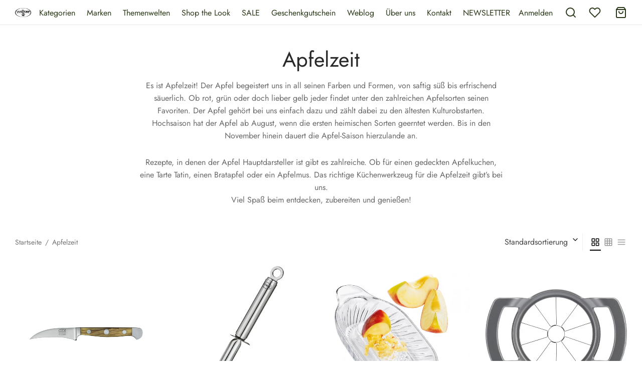

--- FILE ---
content_type: text/html; charset=UTF-8
request_url: https://vandorp-shop.de/product-category/apfelzeit/
body_size: 67994
content:

 <!doctype html>
<html lang="de-DE">
<head>
	<meta charset="UTF-8" />
	<meta name="viewport" content="width=device-width, initial-scale=1.0, minimum-scale=1.0, maximum-scale=1.0, user-scalable=no">
	<link rel="profile" href="https://gmpg.org/xfn/11">
	<link rel="pingback" href="https://vandorp-shop.de/xmlrpc.php">
					<script>document.documentElement.className = document.documentElement.className + ' yes-js js_active js'</script>
			<meta name='robots' content='index, follow, max-image-preview:large, max-snippet:-1, max-video-preview:-1' />

	<!-- This site is optimized with the Yoast SEO plugin v23.1 - https://yoast.com/wordpress/plugins/seo/ -->
	<title>Apfelzeit Archives - vanDorp Onlineshop</title>
	<meta name="description" content="Rezepte, in denen der Apfel Hauptdarsteller ist gibt es zahlreiche. Das richtige Küchenwerkzeug für die Apfelzeit gibt&#039;s bei vanDorp." />
	<link rel="canonical" href="https://vandorp-shop.de/product-category/apfelzeit/" />
	<link rel="next" href="https://vandorp-shop.de/product-category/apfelzeit/page/2/" />
	<meta property="og:locale" content="de_DE" />
	<meta property="og:type" content="article" />
	<meta property="og:title" content="Apfelzeit Archives - vanDorp Onlineshop" />
	<meta property="og:description" content="Rezepte, in denen der Apfel Hauptdarsteller ist gibt es zahlreiche. Das richtige Küchenwerkzeug für die Apfelzeit gibt&#039;s bei vanDorp." />
	<meta property="og:url" content="https://vandorp-shop.de/product-category/apfelzeit/" />
	<meta property="og:site_name" content="vanDorp Onlineshop" />
	<meta name="twitter:card" content="summary_large_image" />
	<script type="application/ld+json" class="yoast-schema-graph">{"@context":"https://schema.org","@graph":[{"@type":"CollectionPage","@id":"https://vandorp-shop.de/product-category/apfelzeit/","url":"https://vandorp-shop.de/product-category/apfelzeit/","name":"Apfelzeit Archives - vanDorp Onlineshop","isPartOf":{"@id":"https://vandorp-shop.de/#website"},"primaryImageOfPage":{"@id":"https://vandorp-shop.de/product-category/apfelzeit/#primaryimage"},"image":{"@id":"https://vandorp-shop.de/product-category/apfelzeit/#primaryimage"},"thumbnailUrl":"https://vandorp-shop.de/wp-content/uploads/2021/01/Alpha-Olive-Schaelmesser-–-Guede.jpg","description":"Rezepte, in denen der Apfel Hauptdarsteller ist gibt es zahlreiche. Das richtige Küchenwerkzeug für die Apfelzeit gibt's bei vanDorp.","breadcrumb":{"@id":"https://vandorp-shop.de/product-category/apfelzeit/#breadcrumb"},"inLanguage":"de"},{"@type":"ImageObject","inLanguage":"de","@id":"https://vandorp-shop.de/product-category/apfelzeit/#primaryimage","url":"https://vandorp-shop.de/wp-content/uploads/2021/01/Alpha-Olive-Schaelmesser-–-Guede.jpg","contentUrl":"https://vandorp-shop.de/wp-content/uploads/2021/01/Alpha-Olive-Schaelmesser-–-Guede.jpg","width":1000,"height":1000,"caption":"Alpha Olive Schälmesser – Güde"},{"@type":"BreadcrumbList","@id":"https://vandorp-shop.de/product-category/apfelzeit/#breadcrumb","itemListElement":[{"@type":"ListItem","position":1,"name":"Home","item":"https://vandorp-shop.de/"},{"@type":"ListItem","position":2,"name":"Apfelzeit"}]},{"@type":"WebSite","@id":"https://vandorp-shop.de/#website","url":"https://vandorp-shop.de/","name":"vanDorp Onlineshop","description":"Alles was Ihr Zuhause schöner macht","potentialAction":[{"@type":"SearchAction","target":{"@type":"EntryPoint","urlTemplate":"https://vandorp-shop.de/?s={search_term_string}"},"query-input":"required name=search_term_string"}],"inLanguage":"de"}]}</script>
	<!-- / Yoast SEO plugin. -->


<link rel="alternate" type="application/rss+xml" title="vanDorp Onlineshop &raquo; Feed" href="https://vandorp-shop.de/feed/" />
<link rel="alternate" type="application/rss+xml" title="vanDorp Onlineshop &raquo; Kommentar-Feed" href="https://vandorp-shop.de/comments/feed/" />
<link rel="alternate" type="application/rss+xml" title="vanDorp Onlineshop &raquo; Apfelzeit Kategorie Feed" href="https://vandorp-shop.de/product-category/apfelzeit/feed/" />
<script>
window._wpemojiSettings = {"baseUrl":"https:\/\/s.w.org\/images\/core\/emoji\/15.0.3\/72x72\/","ext":".png","svgUrl":"https:\/\/s.w.org\/images\/core\/emoji\/15.0.3\/svg\/","svgExt":".svg","source":{"concatemoji":"https:\/\/vandorp-shop.de\/wp-includes\/js\/wp-emoji-release.min.js?ver=6.6.4"}};
/*! This file is auto-generated */
!function(i,n){var o,s,e;function c(e){try{var t={supportTests:e,timestamp:(new Date).valueOf()};sessionStorage.setItem(o,JSON.stringify(t))}catch(e){}}function p(e,t,n){e.clearRect(0,0,e.canvas.width,e.canvas.height),e.fillText(t,0,0);var t=new Uint32Array(e.getImageData(0,0,e.canvas.width,e.canvas.height).data),r=(e.clearRect(0,0,e.canvas.width,e.canvas.height),e.fillText(n,0,0),new Uint32Array(e.getImageData(0,0,e.canvas.width,e.canvas.height).data));return t.every(function(e,t){return e===r[t]})}function u(e,t,n){switch(t){case"flag":return n(e,"\ud83c\udff3\ufe0f\u200d\u26a7\ufe0f","\ud83c\udff3\ufe0f\u200b\u26a7\ufe0f")?!1:!n(e,"\ud83c\uddfa\ud83c\uddf3","\ud83c\uddfa\u200b\ud83c\uddf3")&&!n(e,"\ud83c\udff4\udb40\udc67\udb40\udc62\udb40\udc65\udb40\udc6e\udb40\udc67\udb40\udc7f","\ud83c\udff4\u200b\udb40\udc67\u200b\udb40\udc62\u200b\udb40\udc65\u200b\udb40\udc6e\u200b\udb40\udc67\u200b\udb40\udc7f");case"emoji":return!n(e,"\ud83d\udc26\u200d\u2b1b","\ud83d\udc26\u200b\u2b1b")}return!1}function f(e,t,n){var r="undefined"!=typeof WorkerGlobalScope&&self instanceof WorkerGlobalScope?new OffscreenCanvas(300,150):i.createElement("canvas"),a=r.getContext("2d",{willReadFrequently:!0}),o=(a.textBaseline="top",a.font="600 32px Arial",{});return e.forEach(function(e){o[e]=t(a,e,n)}),o}function t(e){var t=i.createElement("script");t.src=e,t.defer=!0,i.head.appendChild(t)}"undefined"!=typeof Promise&&(o="wpEmojiSettingsSupports",s=["flag","emoji"],n.supports={everything:!0,everythingExceptFlag:!0},e=new Promise(function(e){i.addEventListener("DOMContentLoaded",e,{once:!0})}),new Promise(function(t){var n=function(){try{var e=JSON.parse(sessionStorage.getItem(o));if("object"==typeof e&&"number"==typeof e.timestamp&&(new Date).valueOf()<e.timestamp+604800&&"object"==typeof e.supportTests)return e.supportTests}catch(e){}return null}();if(!n){if("undefined"!=typeof Worker&&"undefined"!=typeof OffscreenCanvas&&"undefined"!=typeof URL&&URL.createObjectURL&&"undefined"!=typeof Blob)try{var e="postMessage("+f.toString()+"("+[JSON.stringify(s),u.toString(),p.toString()].join(",")+"));",r=new Blob([e],{type:"text/javascript"}),a=new Worker(URL.createObjectURL(r),{name:"wpTestEmojiSupports"});return void(a.onmessage=function(e){c(n=e.data),a.terminate(),t(n)})}catch(e){}c(n=f(s,u,p))}t(n)}).then(function(e){for(var t in e)n.supports[t]=e[t],n.supports.everything=n.supports.everything&&n.supports[t],"flag"!==t&&(n.supports.everythingExceptFlag=n.supports.everythingExceptFlag&&n.supports[t]);n.supports.everythingExceptFlag=n.supports.everythingExceptFlag&&!n.supports.flag,n.DOMReady=!1,n.readyCallback=function(){n.DOMReady=!0}}).then(function(){return e}).then(function(){var e;n.supports.everything||(n.readyCallback(),(e=n.source||{}).concatemoji?t(e.concatemoji):e.wpemoji&&e.twemoji&&(t(e.twemoji),t(e.wpemoji)))}))}((window,document),window._wpemojiSettings);
</script>
<link rel='stylesheet' id='german-market-blocks-integrations-css' href='https://vandorp-shop.de/wp-content/plugins/woocommerce-german-market/german-market-blocks/build/integrations.css?ver=3.36' media='all' />
<link rel='stylesheet' id='german-market-checkout-block-checkboxes-css' href='https://vandorp-shop.de/wp-content/plugins/woocommerce-german-market/german-market-blocks/build/blocks/checkout-checkboxes/style-index.css?ver=3.36' media='all' />
<style id='wp-emoji-styles-inline-css'>

	img.wp-smiley, img.emoji {
		display: inline !important;
		border: none !important;
		box-shadow: none !important;
		height: 1em !important;
		width: 1em !important;
		margin: 0 0.07em !important;
		vertical-align: -0.1em !important;
		background: none !important;
		padding: 0 !important;
	}
</style>
<link rel='stylesheet' id='wp-block-library-css' href='https://vandorp-shop.de/wp-includes/css/dist/block-library/style.min.css?ver=6.6.4' media='all' />
<style id='wp-block-library-theme-inline-css'>
.wp-block-audio :where(figcaption){color:#555;font-size:13px;text-align:center}.is-dark-theme .wp-block-audio :where(figcaption){color:#ffffffa6}.wp-block-audio{margin:0 0 1em}.wp-block-code{border:1px solid #ccc;border-radius:4px;font-family:Menlo,Consolas,monaco,monospace;padding:.8em 1em}.wp-block-embed :where(figcaption){color:#555;font-size:13px;text-align:center}.is-dark-theme .wp-block-embed :where(figcaption){color:#ffffffa6}.wp-block-embed{margin:0 0 1em}.blocks-gallery-caption{color:#555;font-size:13px;text-align:center}.is-dark-theme .blocks-gallery-caption{color:#ffffffa6}:root :where(.wp-block-image figcaption){color:#555;font-size:13px;text-align:center}.is-dark-theme :root :where(.wp-block-image figcaption){color:#ffffffa6}.wp-block-image{margin:0 0 1em}.wp-block-pullquote{border-bottom:4px solid;border-top:4px solid;color:currentColor;margin-bottom:1.75em}.wp-block-pullquote cite,.wp-block-pullquote footer,.wp-block-pullquote__citation{color:currentColor;font-size:.8125em;font-style:normal;text-transform:uppercase}.wp-block-quote{border-left:.25em solid;margin:0 0 1.75em;padding-left:1em}.wp-block-quote cite,.wp-block-quote footer{color:currentColor;font-size:.8125em;font-style:normal;position:relative}.wp-block-quote.has-text-align-right{border-left:none;border-right:.25em solid;padding-left:0;padding-right:1em}.wp-block-quote.has-text-align-center{border:none;padding-left:0}.wp-block-quote.is-large,.wp-block-quote.is-style-large,.wp-block-quote.is-style-plain{border:none}.wp-block-search .wp-block-search__label{font-weight:700}.wp-block-search__button{border:1px solid #ccc;padding:.375em .625em}:where(.wp-block-group.has-background){padding:1.25em 2.375em}.wp-block-separator.has-css-opacity{opacity:.4}.wp-block-separator{border:none;border-bottom:2px solid;margin-left:auto;margin-right:auto}.wp-block-separator.has-alpha-channel-opacity{opacity:1}.wp-block-separator:not(.is-style-wide):not(.is-style-dots){width:100px}.wp-block-separator.has-background:not(.is-style-dots){border-bottom:none;height:1px}.wp-block-separator.has-background:not(.is-style-wide):not(.is-style-dots){height:2px}.wp-block-table{margin:0 0 1em}.wp-block-table td,.wp-block-table th{word-break:normal}.wp-block-table :where(figcaption){color:#555;font-size:13px;text-align:center}.is-dark-theme .wp-block-table :where(figcaption){color:#ffffffa6}.wp-block-video :where(figcaption){color:#555;font-size:13px;text-align:center}.is-dark-theme .wp-block-video :where(figcaption){color:#ffffffa6}.wp-block-video{margin:0 0 1em}:root :where(.wp-block-template-part.has-background){margin-bottom:0;margin-top:0;padding:1.25em 2.375em}
</style>
<link rel='stylesheet' id='jquery-selectBox-css' href='https://vandorp-shop.de/wp-content/plugins/yith-woocommerce-wishlist-premium/assets/css/jquery.selectBox.css?ver=1.2.0' media='all' />
<link rel='stylesheet' id='yith-wcwl-font-awesome-css' href='https://vandorp-shop.de/wp-content/plugins/yith-woocommerce-wishlist-premium/assets/css/font-awesome.css?ver=4.7.0' media='all' />
<link rel='stylesheet' id='yith-wcwl-main-css' href='https://vandorp-shop.de/wp-content/plugins/yith-woocommerce-wishlist-premium/assets/css/style.css?ver=3.0.16' media='all' />
<style id='yith-wcwl-main-inline-css'>
.yith-wcwl-share li a{color: #FFFFFF;}.yith-wcwl-share li a:hover{color: #FFFFFF;}.yith-wcwl-share a.facebook{background: #39599E; background-color: #39599E;}.yith-wcwl-share a.facebook:hover{background: #595A5A; background-color: #595A5A;}.yith-wcwl-share a.twitter{background: #45AFE2; background-color: #45AFE2;}.yith-wcwl-share a.twitter:hover{background: #595A5A; background-color: #595A5A;}.yith-wcwl-share a.pinterest{background: #AB2E31; background-color: #AB2E31;}.yith-wcwl-share a.pinterest:hover{background: #595A5A; background-color: #595A5A;}.yith-wcwl-share a.email{background: #FBB102; background-color: #FBB102;}.yith-wcwl-share a.email:hover{background: #595A5A; background-color: #595A5A;}.yith-wcwl-share a.whatsapp{background: #00A901; background-color: #00A901;}.yith-wcwl-share a.whatsapp:hover{background: #595A5A; background-color: #595A5A;}
</style>
<style id='classic-theme-styles-inline-css'>
/*! This file is auto-generated */
.wp-block-button__link{color:#fff;background-color:#32373c;border-radius:9999px;box-shadow:none;text-decoration:none;padding:calc(.667em + 2px) calc(1.333em + 2px);font-size:1.125em}.wp-block-file__button{background:#32373c;color:#fff;text-decoration:none}
</style>
<style id='global-styles-inline-css'>
:root{--wp--preset--aspect-ratio--square: 1;--wp--preset--aspect-ratio--4-3: 4/3;--wp--preset--aspect-ratio--3-4: 3/4;--wp--preset--aspect-ratio--3-2: 3/2;--wp--preset--aspect-ratio--2-3: 2/3;--wp--preset--aspect-ratio--16-9: 16/9;--wp--preset--aspect-ratio--9-16: 9/16;--wp--preset--color--black: #000000;--wp--preset--color--cyan-bluish-gray: #abb8c3;--wp--preset--color--white: #ffffff;--wp--preset--color--pale-pink: #f78da7;--wp--preset--color--vivid-red: #cf2e2e;--wp--preset--color--luminous-vivid-orange: #ff6900;--wp--preset--color--luminous-vivid-amber: #fcb900;--wp--preset--color--light-green-cyan: #7bdcb5;--wp--preset--color--vivid-green-cyan: #00d084;--wp--preset--color--pale-cyan-blue: #8ed1fc;--wp--preset--color--vivid-cyan-blue: #0693e3;--wp--preset--color--vivid-purple: #9b51e0;--wp--preset--color--gutenberg-white: #ffffff;--wp--preset--color--gutenberg-shade: #f8f8f8;--wp--preset--color--gutenberg-gray: #777777;--wp--preset--color--gutenberg-dark: #282828;--wp--preset--color--gutenberg-accent: #b9a16b;--wp--preset--gradient--vivid-cyan-blue-to-vivid-purple: linear-gradient(135deg,rgba(6,147,227,1) 0%,rgb(155,81,224) 100%);--wp--preset--gradient--light-green-cyan-to-vivid-green-cyan: linear-gradient(135deg,rgb(122,220,180) 0%,rgb(0,208,130) 100%);--wp--preset--gradient--luminous-vivid-amber-to-luminous-vivid-orange: linear-gradient(135deg,rgba(252,185,0,1) 0%,rgba(255,105,0,1) 100%);--wp--preset--gradient--luminous-vivid-orange-to-vivid-red: linear-gradient(135deg,rgba(255,105,0,1) 0%,rgb(207,46,46) 100%);--wp--preset--gradient--very-light-gray-to-cyan-bluish-gray: linear-gradient(135deg,rgb(238,238,238) 0%,rgb(169,184,195) 100%);--wp--preset--gradient--cool-to-warm-spectrum: linear-gradient(135deg,rgb(74,234,220) 0%,rgb(151,120,209) 20%,rgb(207,42,186) 40%,rgb(238,44,130) 60%,rgb(251,105,98) 80%,rgb(254,248,76) 100%);--wp--preset--gradient--blush-light-purple: linear-gradient(135deg,rgb(255,206,236) 0%,rgb(152,150,240) 100%);--wp--preset--gradient--blush-bordeaux: linear-gradient(135deg,rgb(254,205,165) 0%,rgb(254,45,45) 50%,rgb(107,0,62) 100%);--wp--preset--gradient--luminous-dusk: linear-gradient(135deg,rgb(255,203,112) 0%,rgb(199,81,192) 50%,rgb(65,88,208) 100%);--wp--preset--gradient--pale-ocean: linear-gradient(135deg,rgb(255,245,203) 0%,rgb(182,227,212) 50%,rgb(51,167,181) 100%);--wp--preset--gradient--electric-grass: linear-gradient(135deg,rgb(202,248,128) 0%,rgb(113,206,126) 100%);--wp--preset--gradient--midnight: linear-gradient(135deg,rgb(2,3,129) 0%,rgb(40,116,252) 100%);--wp--preset--font-size--small: 13px;--wp--preset--font-size--medium: 20px;--wp--preset--font-size--large: 36px;--wp--preset--font-size--x-large: 42px;--wp--preset--font-family--inter: "Inter", sans-serif;--wp--preset--font-family--cardo: Cardo;--wp--preset--spacing--20: 0.44rem;--wp--preset--spacing--30: 0.67rem;--wp--preset--spacing--40: 1rem;--wp--preset--spacing--50: 1.5rem;--wp--preset--spacing--60: 2.25rem;--wp--preset--spacing--70: 3.38rem;--wp--preset--spacing--80: 5.06rem;--wp--preset--shadow--natural: 6px 6px 9px rgba(0, 0, 0, 0.2);--wp--preset--shadow--deep: 12px 12px 50px rgba(0, 0, 0, 0.4);--wp--preset--shadow--sharp: 6px 6px 0px rgba(0, 0, 0, 0.2);--wp--preset--shadow--outlined: 6px 6px 0px -3px rgba(255, 255, 255, 1), 6px 6px rgba(0, 0, 0, 1);--wp--preset--shadow--crisp: 6px 6px 0px rgba(0, 0, 0, 1);}:where(.is-layout-flex){gap: 0.5em;}:where(.is-layout-grid){gap: 0.5em;}body .is-layout-flex{display: flex;}.is-layout-flex{flex-wrap: wrap;align-items: center;}.is-layout-flex > :is(*, div){margin: 0;}body .is-layout-grid{display: grid;}.is-layout-grid > :is(*, div){margin: 0;}:where(.wp-block-columns.is-layout-flex){gap: 2em;}:where(.wp-block-columns.is-layout-grid){gap: 2em;}:where(.wp-block-post-template.is-layout-flex){gap: 1.25em;}:where(.wp-block-post-template.is-layout-grid){gap: 1.25em;}.has-black-color{color: var(--wp--preset--color--black) !important;}.has-cyan-bluish-gray-color{color: var(--wp--preset--color--cyan-bluish-gray) !important;}.has-white-color{color: var(--wp--preset--color--white) !important;}.has-pale-pink-color{color: var(--wp--preset--color--pale-pink) !important;}.has-vivid-red-color{color: var(--wp--preset--color--vivid-red) !important;}.has-luminous-vivid-orange-color{color: var(--wp--preset--color--luminous-vivid-orange) !important;}.has-luminous-vivid-amber-color{color: var(--wp--preset--color--luminous-vivid-amber) !important;}.has-light-green-cyan-color{color: var(--wp--preset--color--light-green-cyan) !important;}.has-vivid-green-cyan-color{color: var(--wp--preset--color--vivid-green-cyan) !important;}.has-pale-cyan-blue-color{color: var(--wp--preset--color--pale-cyan-blue) !important;}.has-vivid-cyan-blue-color{color: var(--wp--preset--color--vivid-cyan-blue) !important;}.has-vivid-purple-color{color: var(--wp--preset--color--vivid-purple) !important;}.has-black-background-color{background-color: var(--wp--preset--color--black) !important;}.has-cyan-bluish-gray-background-color{background-color: var(--wp--preset--color--cyan-bluish-gray) !important;}.has-white-background-color{background-color: var(--wp--preset--color--white) !important;}.has-pale-pink-background-color{background-color: var(--wp--preset--color--pale-pink) !important;}.has-vivid-red-background-color{background-color: var(--wp--preset--color--vivid-red) !important;}.has-luminous-vivid-orange-background-color{background-color: var(--wp--preset--color--luminous-vivid-orange) !important;}.has-luminous-vivid-amber-background-color{background-color: var(--wp--preset--color--luminous-vivid-amber) !important;}.has-light-green-cyan-background-color{background-color: var(--wp--preset--color--light-green-cyan) !important;}.has-vivid-green-cyan-background-color{background-color: var(--wp--preset--color--vivid-green-cyan) !important;}.has-pale-cyan-blue-background-color{background-color: var(--wp--preset--color--pale-cyan-blue) !important;}.has-vivid-cyan-blue-background-color{background-color: var(--wp--preset--color--vivid-cyan-blue) !important;}.has-vivid-purple-background-color{background-color: var(--wp--preset--color--vivid-purple) !important;}.has-black-border-color{border-color: var(--wp--preset--color--black) !important;}.has-cyan-bluish-gray-border-color{border-color: var(--wp--preset--color--cyan-bluish-gray) !important;}.has-white-border-color{border-color: var(--wp--preset--color--white) !important;}.has-pale-pink-border-color{border-color: var(--wp--preset--color--pale-pink) !important;}.has-vivid-red-border-color{border-color: var(--wp--preset--color--vivid-red) !important;}.has-luminous-vivid-orange-border-color{border-color: var(--wp--preset--color--luminous-vivid-orange) !important;}.has-luminous-vivid-amber-border-color{border-color: var(--wp--preset--color--luminous-vivid-amber) !important;}.has-light-green-cyan-border-color{border-color: var(--wp--preset--color--light-green-cyan) !important;}.has-vivid-green-cyan-border-color{border-color: var(--wp--preset--color--vivid-green-cyan) !important;}.has-pale-cyan-blue-border-color{border-color: var(--wp--preset--color--pale-cyan-blue) !important;}.has-vivid-cyan-blue-border-color{border-color: var(--wp--preset--color--vivid-cyan-blue) !important;}.has-vivid-purple-border-color{border-color: var(--wp--preset--color--vivid-purple) !important;}.has-vivid-cyan-blue-to-vivid-purple-gradient-background{background: var(--wp--preset--gradient--vivid-cyan-blue-to-vivid-purple) !important;}.has-light-green-cyan-to-vivid-green-cyan-gradient-background{background: var(--wp--preset--gradient--light-green-cyan-to-vivid-green-cyan) !important;}.has-luminous-vivid-amber-to-luminous-vivid-orange-gradient-background{background: var(--wp--preset--gradient--luminous-vivid-amber-to-luminous-vivid-orange) !important;}.has-luminous-vivid-orange-to-vivid-red-gradient-background{background: var(--wp--preset--gradient--luminous-vivid-orange-to-vivid-red) !important;}.has-very-light-gray-to-cyan-bluish-gray-gradient-background{background: var(--wp--preset--gradient--very-light-gray-to-cyan-bluish-gray) !important;}.has-cool-to-warm-spectrum-gradient-background{background: var(--wp--preset--gradient--cool-to-warm-spectrum) !important;}.has-blush-light-purple-gradient-background{background: var(--wp--preset--gradient--blush-light-purple) !important;}.has-blush-bordeaux-gradient-background{background: var(--wp--preset--gradient--blush-bordeaux) !important;}.has-luminous-dusk-gradient-background{background: var(--wp--preset--gradient--luminous-dusk) !important;}.has-pale-ocean-gradient-background{background: var(--wp--preset--gradient--pale-ocean) !important;}.has-electric-grass-gradient-background{background: var(--wp--preset--gradient--electric-grass) !important;}.has-midnight-gradient-background{background: var(--wp--preset--gradient--midnight) !important;}.has-small-font-size{font-size: var(--wp--preset--font-size--small) !important;}.has-medium-font-size{font-size: var(--wp--preset--font-size--medium) !important;}.has-large-font-size{font-size: var(--wp--preset--font-size--large) !important;}.has-x-large-font-size{font-size: var(--wp--preset--font-size--x-large) !important;}
:where(.wp-block-post-template.is-layout-flex){gap: 1.25em;}:where(.wp-block-post-template.is-layout-grid){gap: 1.25em;}
:where(.wp-block-columns.is-layout-flex){gap: 2em;}:where(.wp-block-columns.is-layout-grid){gap: 2em;}
:root :where(.wp-block-pullquote){font-size: 1.5em;line-height: 1.6;}
</style>
<link rel='stylesheet' id='ncdgw_gift_wrapper_for_wc-css' href='https://vandorp-shop.de/wp-content/plugins/ncdgw_gift_wrapper_for_wc/public/css/ncdgw_gift_wrapper_for_wc-public.css?ver=1.0.0' media='all' />
<link rel='stylesheet' id='rs-plugin-settings-css' href='https://vandorp-shop.de/wp-content/plugins/revslider/public/assets/css/rs6.css?ver=6.3.3' media='all' />
<style id='rs-plugin-settings-inline-css'>
#rs-demo-id {}
</style>
<style id='woocommerce-inline-inline-css'>
.woocommerce form .form-row .required { visibility: visible; }
</style>
<link rel='stylesheet' id='dashicons-css' href='https://vandorp-shop.de/wp-includes/css/dashicons.min.css?ver=6.6.4' media='all' />
<style id='dashicons-inline-css'>
[data-font="Dashicons"]:before {font-family: 'Dashicons' !important;content: attr(data-icon) !important;speak: none !important;font-weight: normal !important;font-variant: normal !important;text-transform: none !important;line-height: 1 !important;font-style: normal !important;-webkit-font-smoothing: antialiased !important;-moz-osx-font-smoothing: grayscale !important;}
</style>
<link rel='stylesheet' id='thickbox-css' href='https://vandorp-shop.de/wp-includes/js/thickbox/thickbox.css?ver=6.6.4' media='all' />
<link rel='stylesheet' id='tag-groups-css-frontend-structure-css' href='https://vandorp-shop.de/wp-content/plugins/tag-groups/assets/css/jquery-ui.structure.min.css?ver=2.0.3' media='all' />
<link rel='stylesheet' id='tag-groups-css-frontend-theme-css' href='https://vandorp-shop.de/wp-content/plugins/tag-groups/assets/css/delta/jquery-ui.theme.min.css?ver=2.0.3' media='all' />
<link rel='stylesheet' id='tag-groups-css-frontend-css' href='https://vandorp-shop.de/wp-content/plugins/tag-groups/assets/css/frontend.min.css?ver=2.0.3' media='all' />
<link rel='stylesheet' id='woocommerce_prettyPhoto_css-css' href='//vandorp-shop.de/wp-content/plugins/woocommerce/assets/css/prettyPhoto.css?ver=6.6.4' media='all' />
<link rel='stylesheet' id='goya-style-css' href='https://vandorp-shop.de/wp-content/themes/goya/style.css?ver=6.6.4' media='all' />
<link rel='stylesheet' id='goya-child-style-css' href='https://vandorp-shop.de/wp-content/themes/goya-child/style.css?ver=1.0' media='all' />
<link rel='stylesheet' id='goya-icons-css' href='https://vandorp-shop.de/wp-content/themes/goya/assets/icons/theme-icons/style.css?ver=1.0.4.1' media='all' />
<link rel='stylesheet' id='goya-grid-css' href='https://vandorp-shop.de/wp-content/themes/goya/assets/css/grid.css?ver=1.0.4.1' media='all' />
<link rel='stylesheet' id='goya-core-css' href='https://vandorp-shop.de/wp-content/themes/goya/assets/css/core.css?ver=1.0.4.1' media='all' />
<link rel='stylesheet' id='goya-wishlist-css' href='https://vandorp-shop.de/wp-content/themes/goya/assets/css/wishlist.css?ver=1.0.4.1' media='all' />
<link rel='stylesheet' id='goya-shop-css' href='https://vandorp-shop.de/wp-content/themes/goya/assets/css/shop.css?ver=1.0.4.1' media='all' />
<link rel='stylesheet' id='goya-elements-css' href='https://vandorp-shop.de/wp-content/themes/goya/assets/css/vc-elements.css?ver=1.0.4.1' media='all' />
<style id='goya-customizer-styles-inline-css'>
.theme-goya .site-header .main-navigation,.theme-goya .site-header .secondary-navigation,.theme-goya .post .post-title h3,.theme-goya .products .product .product-title h3,.theme-goya .et-portfolio .type-portfolio h3,.theme-goya .font-catcher {font-family:inherit;font-weight:inherit;font-style:inherit;}body,blockquote cite,div.vc_progress_bar .vc_single_bar .vc_label,div.vc_toggle_size_sm .vc_toggle_title h4 {font-size:16px;}.wp-caption-text,.woocommerce-breadcrumb,.post.listing .listing_content .post-meta,.footer-bar .footer-bar-content,.side-menu .mobile-widgets p,.side-menu .side-widgets p,.products .product.product-category a div h2 .count,#payment .payment_methods li .payment_box,#payment .payment_methods li a.about_paypal,.et-product-detail .summary .sizing_guide,#reviews .commentlist li .comment-text .woocommerce-review__verified,#reviews .commentlist li .comment-text .woocommerce-review__published-date,.commentlist > li .comment-meta,.widget .type-post .post-meta,.widget_rss .rss-date,.wp-block-latest-comments__comment-date,.wp-block-latest-posts__post-date,.commentlist > li .reply,.comment-reply-title small,.commentlist .bypostauthor .post-author,.commentlist .bypostauthor > .comment-body .fn:after,.et-portfolio.et-portfolio-style-hover-card .type-portfolio .et-portfolio-excerpt {font-size:14px;}h1, h2, h3, h4, h5, h6{color:#282828;}.button,input[type=submit]{background-color:#282828;}.et-product-detail .single_add_to_cart_button,.sticky-product-bar .single_add_to_cart_button,.sticky-product-bar .add_to_cart_button,.products:not(.shop_display_list) .et-listing-style4 .after_shop_loop_actions .add_to_cart_button.button,.woocommerce-mini-cart__buttons .button.checkout,.button.checkout-button,#place_order.button,.woocommerce .argmc-wrapper .argmc-nav-buttons .argmc-submit,.wishlist_table .add_to_cart.button {background-color:#000000;}.product-showcase-light-text .showcase-inner .single_add_to_cart_button {color:#181818;background-color:#ffffff;}.button.outlined,.button.outlined:hover,.woocommerce-Reviews .comment-reply-title:hover {color:#282828;opacity:1;}input[type="text"],input[type="password"],input[type="number"],input[type="date"],input[type="datetime"],input[type="datetime-local"],input[type="time"],input[type="month"],input[type="week"],input[type="email"],input[type="search"],input[type="tel"],input[type="url"],input.input-text,select,textarea,.nf-form-cont .nf-form-content .list-select-wrap .nf-field-element > div,.nf-form-cont .nf-form-content input:not([type="button"]),.nf-form-cont .nf-form-content textarea,.nf-form-cont .nf-form-content .submit-wrap .ninja-forms-field,.button,.el-style-border-bottom .mc4wp-form-fields input[type="email"],.comment-form-rating,.woocommerce a.ywsl-social,.login a.ywsl-social,input[type=submit],.select2.select2-container--default .select2-selection--single,.woocommerce .woocommerce-MyAccount-content .shop_table .woocommerce-button,.woocommerce .sticky-product-bar .quantity,.woocommerce .et-product-detail .summary .quantity,div.argmc-customer-details,div.argmc-wrapper .argmc-billing-details,div.argmc-wrapper .argmc-shipping-details,.et-product-detail .summary .yith-wcwl-add-to-wishlist > div > a,.wishlist_table .add_to_cart.button,.yith-wcwl-add-button a.add_to_wishlist,.yith-wcwl-popup-button a.add_to_wishlist,.wishlist_table a.ask-an-estimate-button,.wishlist-title a.show-title-form,.hidden-title-form a.hide-title-form,.woocommerce .yith-wcwl-wishlist-new button,.wishlist_manage_table a.create-new-wishlist,.wishlist_manage_table button.submit-wishlist-changes,.yith-wcwl-wishlist-search-form button.wishlist-search-button,#side-filters.side-panel .et-close {border-radius:0px;}.et-banner .et-banner-content .et-banner-title.color-accent,.et-banner .et-banner-content .et-banner-subtitle.color-accent,.et-banner .et-banner-content .et-banner-link.link.color-accent,.et-banner .et-banner-content .et-banner-link.link.color-accent:hover,.et-banner .et-banner-content .et-banner-link.outlined.color-accent,.et-banner .et-banner-content .et-banner-link.outlined.color-accent:hover {color:#b9a16b;}.et-banner .et-banner-content .et-banner-subtitle.tag_style.color-accent,.et-banner .et-banner-content .et-banner-link.solid.color-accent,.et-banner .et-banner-content .et-banner-link.solid.color-accent:hover {background:#b9a16b;}.et-iconbox.icon-style-background.icon-color-accent .et-feature-icon {background:#b9a16b;}.et-iconbox.icon-style-border.icon-color-accent .et-feature-icon,.et-iconbox.icon-style-simple.icon-color-accent .et-feature-icon {color:#b9a16b;}.et-counter.counter-color-accent .h1,.et-counter.icon-color-accent i {color:#b9a16b;}.et_btn.solid.color-accent {background:#b9a16b;}.et_btn.link.color-accent,.et_btn.outlined.color-accent,.et_btn.outlined.color-accent:hover {color:#b9a16b;}.et-animatype.color-accent .et-animated-entry,.et-stroketype.color-accent *{color:#b9a16b;}.slick-prev:hover,.slick-next:hover,.flex-prev:hover,.flex-next:hover,.mfp-wrap.quick-search .mfp-content [type="submit"],.et-close,.single-product .pswp__button:hover,.content404 h4,.et-cart-empty .cart-empty,.woocommerce-tabs .tabs li a span,.woo-variation-gallery-wrapper .woo-variation-gallery-trigger:hover:after,.mobile-menu li.menu-item-has-children.active > .et-menu-toggle:after,.mobile-menu li.menu-item-has-children > .et-menu-toggle:hover,.remove:hover, a.remove:hover,span.minicart-counter.et-count-zero,.tag-cloud-link .tag-link-count,.star-rating > span:before,.comment-form-rating .stars > span:before,.wpmc-tabs-wrapper li.wpmc-tab-item.current,div.argmc-wrapper .tab-completed-icon:before,div.argmc-wrapper .argmc-tab-item.completed .argmc-tab-number,.widget .wc-layered-nav-rating.chosen,.widget ul li.active,.woocommerce .widget_layered_nav ul.yith-wcan-list li.chosen a,.woocommerce .widget_layered_nav ul.yith-wcan-label li.chosen a,.widget.widget_layered_nav li.chosen a, .widget.widget_layered_nav li.current-cat a,.widget.widget_layered_nav_filters li.chosen a,.widget.widget_layered_nav_filters li.current-cat a,.et-wp-gallery-popup .mfp-arrow {color:#b9a16b;}.accent-color:not(.fancy-tag),.accent-color:not(.fancy-tag) .wpb_wrapper > h1,.accent-color:not(.fancy-tag) .wpb_wrapper > h2,.accent-color:not(.fancy-tag) .wpb_wrapper > h3,.accent-color:not(.fancy-tag) .wpb_wrapper > h4,.accent-color:not(.fancy-tag) .wpb_wrapper > h5,.accent-color:not(.fancy-tag) .wpb_wrapper > h6,.accent-color:not(.fancy-tag) .wpb_wrapper > p {color:#b9a16b !important;}.accent-color.fancy-tag,.wpb_text_column .accent-color.fancy-tag:last-child,.accent-color.fancy-tag .wpb_wrapper > h1,.accent-color.fancy-tag .wpb_wrapper > h2,.accent-color.fancy-tag .wpb_wrapper > h3,.accent-color.fancy-tag .wpb_wrapper > h4,.accent-color.fancy-tag .wpb_wrapper > h5,.accent-color.fancy-tag .wpb_wrapper > h6,.accent-color.fancy-tag .wpb_wrapper > p {background-color:#b9a16b;}.wpmc-tabs-wrapper li.wpmc-tab-item.current .wpmc-tab-number,.wpmc-tabs-wrapper li.wpmc-tab-item.current:before,.tag-cloud-link:hover,div.argmc-wrapper .argmc-tab-item.completed .argmc-tab-number,div.argmc-wrapper .argmc-tab-item.current .argmc-tab-number,div.argmc-wrapper .argmc-tab-item.last.current + .argmc-tab-item:hover .argmc-tab-number,.woocommerce .widget_layered_nav ul.yith-wcan-list li.chosen a,.woocommerce .widget_layered_nav ul.yith-wcan-label li.chosen a,.widget.widget_layered_nav li.chosen a,.widget.widget_layered_nav li.current-cat a,.widget.widget_layered_nav_filters li.chosen a,.widget.widget_layered_nav_filters li.current-cat a,.widget.widget_layered_nav .et-widget-color-filter li.chosen a:hover:before,.woocommerce-product-gallery .flex-control-thumbs li img.flex-active {border-color:#b9a16b;}.mfp-close.scissors-close:hover:before,.mfp-close.scissors-close:hover:after,.remove:hover:before,.remove:hover:after,#side-cart .remove:hover:before,#side-cart .remove:hover:after,#side-cart.dark .remove:hover:before,#side-cart.dark .remove:hover:after,#side-filters.ajax-loader .et-close,.vc_progress_bar.vc_progress-bar-color-bar_orange .vc_single_bar span.vc_bar,span.minicart-counter,.et-active-filters-count,div.argmc-wrapper .argmc-tab-item.current .argmc-tab-number,div.argmc-wrapper .argmc-tab-item.visited:hover .argmc-tab-number,div.argmc-wrapper .argmc-tab-item.last.current + .argmc-tab-item:hover .argmc-tab-number,.slick-dots li button:hover,.wpb_column.et-light-column .postline:before,.wpb_column.et-light-column .postline-medium:before,.wpb_column.et-light-column .postline-large:before,.et-feat-video-btn:hover .et-featured-video-icon:after,.post.type-post.sticky .entry-title a:after {background-color:#b9a16b;}div.argmc-wrapper .argmc-tab-item.visited:before {border-bottom-color:#b9a16b;}.yith-wcan-loading:after,.blockUI.blockOverlay:after,.easyzoom-notice:after,.woocommerce-product-gallery__wrapper .slick:after,.add_to_cart_button.loading:after,.et-loader:after {background-color:#b9a16b;}.fancy-title,h1.fancy-title,h2.fancy-title,h3.fancy-title,h4.fancy-title,h5.fancy-title,h6.fancy-title {color:#b9a16b}.fancy-tag,h1.fancy-tag,h2.fancy-tag,h3.fancy-tag,h4.fancy-tag,h5.fancy-tag,h6.fancy-tag {background-color:#282828}.header,.header-spacer,.product-header-spacer {height:50px;}.page-header-transparent .hero-header .hero-title {padding-top:50px;}@media only screen and (min-width:992px) {.et-product-detail.et-product-layout-no-padding.product-header-transparent .showcase-inner .product-information {padding-top:50px;}.header_on_scroll:not(.megamenu-active) .header,.header_on_scroll:not(.megamenu-active) .header-spacer,.header_on_scroll:not(.megamenu-active) .product-header-spacer {height:50px;}}@media only screen and (max-width:991px) {.header,.header_on_scroll .header,.header-spacer,.product-header-spacer {height:55px;}.page-header-transparent .hero-header .hero-title {padding-top:55px;}}@media screen and (min-width:576px) and (max-width:767px) {.sticky-product-bar {height:55px;}.product-bar-visible.single-product.fixed-product-bar-bottom .footer {margin-bottom:55px;}.product-bar-visible.single-product.fixed-product-bar-bottom #scroll_to_top.active {bottom:65px;}}.header .menu-holder {min-height:36px;}@media only screen and (max-width:767px) {.header .menu-holder {min-height:40px;}}.header .logolink .logoimg {max-height:35px;}@media only screen and (max-width:767px) {.header .logolink .logoimg {max-height:40px;}}@media only screen and (min-width:992px) { .header_on_scroll:not(.megamenu-active) .header .logolink .logoimg { max-height:25px; }}.tax-product_cat.term-1708 .hero-header .hero-title {}.top-bar {background-color:#28513a;height:40px;line-height:40px;}.top-bar,.top-bar a,.top-bar .selected {color:#eeeeee;}.et-global-campaign {background-color:#81d8d0;color:#ffffff;height:40px;}.et-global-campaign .remove:before,.et-global-campaign .remove:after {background-color:#ffffff;}.page-header-regular .header,.header_on_scroll .header {background-color:#ffffff;}@media only screen and (max-width:576px) {.page-header-transparent:not(.header-transparent-mobiles):not(.header_on_scroll) .header {background-color:#ffffff;}}.header a,.header .menu-toggle,.header .goya-search button {color:#2a3918;}@media only screen and (max-width:767px) {.sticky-header-light .header .menu-toggle:hover,.header-transparent-mobiles.sticky-header-light.header_on_scroll .header a.icon,.header-transparent-mobiles.sticky-header-light.header_on_scroll .header .menu-toggle,.header-transparent-mobiles.light-title:not(.header_on_scroll) .header a.icon,.header-transparent-mobiles.light-title:not(.header_on_scroll) .header .menu-toggle {color:#ffffff;}}@media only screen and (min-width:768px) {.light-title:not(.header_on_scroll) .header .site-title,.light-title:not(.header_on_scroll) .header .et-header-menu>li> a,.sticky-header-light.header_on_scroll .header .et-header-menu>li> a,.light-title:not(.header_on_scroll) span.minicart-counter.et-count-zero,.sticky-header-light.header_on_scroll .header .icon,.sticky-header-light.header_on_scroll .header .menu-toggle,.light-title:not(.header_on_scroll) .header .icon,.light-title:not(.header_on_scroll) .header .menu-toggle {color:#ffffff;}}.et-header-menu .menu-label,.mobile-menu .menu-label {background-color:#aaaaaa;}.et-header-menu ul.sub-menu:before,.et-header-menu .sub-menu .sub-menu {background-color:#ffffff;}.et-header-menu>li.menu-item-has-children > a:after {border-bottom-color:#ffffff;}.et-header-menu ul.sub-menu li a {color:#444444;}.side-panel .mobile-bar,.side-panel .mobile-bar.dark {background:#f8f8f8;}.side-mobile-menu,.side-mobile-menu.dark { background:#ffffff;}.side-fullscreen-menu,.side-fullscreen-menu.dark { background:#ffffff;}.site-footer,.site-footer.dark {background-color:#212529;}.site-footer .footer-bar.custom-color-1,.site-footer .footer-bar.custom-color-1.dark {background-color:#2d2d2d;}.mfp #et-quickview {max-width:960px;}.et-shop-widget-scroll{max-height:300px;}.star-rating > span:before,.comment-form-rating .stars > span:before {color:#282828;}.product-inner .badge.onsale,.wc-block-grid .wc-block-grid__products .wc-block-grid__product .wc-block-grid__product-onsale {color:#ef5c5c;background-color:#ffffff;}.et-product-detail .summary .badge.onsale {border-color:#ef5c5c;}.product-inner .badge.new {color:#585858;background-color:#ffffff;}.product-inner .badge.out-of-stock {color:#585858;background-color:#ffffff;}@media screen and (min-width:768px) {.wc-block-grid__products .wc-block-grid__product .wc-block-grid__product-image {margin-top:5px;}.wc-block-grid__products .wc-block-grid__product:hover .wc-block-grid__product-image {transform:translateY(-5px);}.wc-block-grid__products .wc-block-grid__product:hover .wc-block-grid__product-image img {-moz-transform:scale(1.05, 1.05);-ms-transform:scale(1.05, 1.05);-webkit-transform:scale(1.05, 1.05);transform:scale(1.05, 1.05);}}.et-blog.hero-header .hero-title {background-color:#f8f8f8;}.post.post-detail.hero-title .post-featured.title-wrap {background-color:#f8f8f8;}.has-gutenberg-white-color { color:#ffffff !important; }.has-gutenberg-white-background-color { background-color:#ffffff; }.wp-block-button.outlined .has-gutenberg-white-color { border-color:#ffffff !important; background-color:transparent !important; }.has-gutenberg-shade-color { color:#f8f8f8 !important; }.has-gutenberg-shade-background-color { background-color:#f8f8f8; }.wp-block-button.outlined .has-gutenberg-shade-color { border-color:#f8f8f8 !important; background-color:transparent !important; }.has-gutenberg-gray-color { color:#777777 !important; }.has-gutenberg-gray-background-color { background-color:#777777; }.wp-block-button.outlined .has-gutenberg-gray-color { border-color:#777777 !important; background-color:transparent !important; }.has-gutenberg-dark-color { color:#282828 !important; }.has-gutenberg-dark-background-color { background-color:#282828; }.wp-block-button.outlined .has-gutenberg-dark-color { border-color:#282828 !important; background-color:transparent !important; }.has-gutenberg-accent-color { color:#b9a16b !important; }.has-gutenberg-accent-background-color { background-color:#b9a16b; }.wp-block-button.outlined .has-gutenberg-accent-color { border-color:#b9a16b !important; background-color:transparent !important; }.commentlist .bypostauthor > .comment-body .fn:after {content:'Post Author';}.et-inline-validation-notices .form-row.woocommerce-invalid-required-field:after{content:'Pflichtfeld';}.post.type-post.sticky .entry-title a:after {content:'Featured';}
</style>
<link rel='stylesheet' id='borlabs-cookie-css' href='https://vandorp-shop.de/wp-content/cache/borlabs-cookie/borlabs-cookie_1_de.css?ver=2.2.68-17' media='all' />
<link rel='stylesheet' id='js_composer_front-css' href='https://vandorp-shop.de/wp-content/plugins/js_composer/assets/css/js_composer.min.css?ver=6.5.0' media='all' />
<link rel='stylesheet' id='german-market-blocks-order-button-position-css' href='https://vandorp-shop.de/wp-content/plugins/woocommerce-german-market/german-market-blocks/additional-css/order-button-checkout-fields.css?ver=3.36' media='all' />
<link rel='stylesheet' id='woocommerce-de_frontend_styles-css' href='https://vandorp-shop.de/wp-content/plugins/woocommerce-german-market/css/frontend.min.css?ver=3.36' media='all' />
<link rel='stylesheet' id='sib-front-css-css' href='https://vandorp-shop.de/wp-content/plugins/mailin/css/mailin-front.css?ver=6.6.4' media='all' />
<script type="text/template" id="tmpl-variation-template">
	<div class="woocommerce-variation-description">{{{ data.variation.variation_description }}}</div>
	<div class="woocommerce-variation-price">{{{ data.variation.price_html }}}</div>
	<div class="woocommerce-variation-availability">{{{ data.variation.availability_html }}}</div>
</script>
<script type="text/template" id="tmpl-unavailable-variation-template">
	<p>Dieses Produkt ist leider nicht verfügbar. Bitte wähle eine andere Kombination.</p>
</script>
<script src="https://vandorp-shop.de/wp-includes/js/jquery/jquery.min.js?ver=3.7.1" id="jquery-core-js"></script>
<script src="https://vandorp-shop.de/wp-includes/js/jquery/jquery-migrate.min.js?ver=3.4.1" id="jquery-migrate-js"></script>
<script src="https://vandorp-shop.de/wp-content/plugins/ncdgw_gift_wrapper_for_wc/public/js/ncdgw_gift_wrapper_for_wc-public.js?ver=1.0.0" id="ncdgw_gift_wrapper_for_wc-js"></script>
<script src="https://vandorp-shop.de/wp-content/plugins/revslider/public/assets/js/rbtools.min.js?ver=6.3.3" id="tp-tools-js"></script>
<script src="https://vandorp-shop.de/wp-content/plugins/revslider/public/assets/js/rs6.min.js?ver=6.3.3" id="revmin-js"></script>
<script src="https://vandorp-shop.de/wp-content/plugins/woocommerce/assets/js/jquery-blockui/jquery.blockUI.min.js?ver=2.7.0-wc.9.1.5" id="jquery-blockui-js" data-wp-strategy="defer"></script>
<script id="wc-add-to-cart-js-extra">
var wc_add_to_cart_params = {"ajax_url":"\/wp-admin\/admin-ajax.php","wc_ajax_url":"\/?wc-ajax=%%endpoint%%","i18n_view_cart":"Warenkorb anzeigen","cart_url":"https:\/\/vandorp-shop.de\/warenkorb\/","is_cart":"","cart_redirect_after_add":"no"};
</script>
<script src="https://vandorp-shop.de/wp-content/plugins/woocommerce/assets/js/frontend/add-to-cart.min.js?ver=9.1.5" id="wc-add-to-cart-js" data-wp-strategy="defer"></script>
<script src="https://vandorp-shop.de/wp-content/plugins/woocommerce/assets/js/js-cookie/js.cookie.min.js?ver=2.1.4-wc.9.1.5" id="js-cookie-js" defer data-wp-strategy="defer"></script>
<script id="woocommerce-js-extra">
var woocommerce_params = {"ajax_url":"\/wp-admin\/admin-ajax.php","wc_ajax_url":"\/?wc-ajax=%%endpoint%%"};
</script>
<script src="https://vandorp-shop.de/wp-content/plugins/woocommerce/assets/js/frontend/woocommerce.min.js?ver=9.1.5" id="woocommerce-js" defer data-wp-strategy="defer"></script>
<script src="https://vandorp-shop.de/wp-content/plugins/js_composer/assets/js/vendors/woocommerce-add-to-cart.js?ver=6.5.0" id="vc_woocommerce-add-to-cart-js-js"></script>
<script src="https://vandorp-shop.de/wp-content/plugins/tag-groups/assets/js/frontend.min.js?ver=2.0.3" id="tag-groups-js-frontend-js"></script>
<script src="https://vandorp-shop.de/wp-content/themes/goya/assets/js/vendor/jquery.cookie.js?ver=1.4.1" id="cookie-js"></script>
<script id="pw-gift-cards-js-extra">
var pwgc = {"ajaxurl":"\/wp-admin\/admin-ajax.php","denomination_attribute_slug":"gift-card-amount","other_amount_prompt":"Other amount","reload_key":"pw_gift_card_reload_number","decimal_places":"2","decimal_separator":",","thousand_separator":".","max_message_characters":"500","balance_check_icon":"<i class=\"fas fa-cog fa-spin fa-3x\"><\/i>","allow_multiple_recipients":"yes","pikaday":{"format":"YYYY-MM-DD","firstDay":1},"i18n":{"custom_amount_required_error":"Ben\u00f6tigt","debit_amount_prompt":"Zu belastender Betrag?","debit_note_prompt":"Notiz","min_amount_error":"Minimalbetrag &euro;","max_amount_error":"Maximalbetrag &euro;","invalid_recipient_error":"Das Feld \"An\" sollte nur E-Mail-Adressen enthalten. Folgende Empf\u00e4nger sehen nicht aus wie g\u00fcltige E-Mail-Adressen:","previousMonth":"","nextMonth":"","jan":"Januar","feb":"Februar","mar":"M\u00e4rz","apr":"April","may":"Mai","jun":"Juni","jul":"Juli","aug":"August","sep":"September","oct":"Oktober","nov":"November","dec":"Dezember","sun":"So","mon":"Mo","tue":"Di","wed":"Mi","thu":"Do","fri":"Fr","sat":"Sa","sunday":"Sonntag","monday":"Montag","tuesday":"Dienstag","wednesday":"Mittwoch","thursday":"Donnerstag","friday":"Freitag","saturday":"Samstag"},"nonces":{"check_balance":"dc67a32fab","debit_balance":"772579ef68","apply_gift_card":"fbf8e18b0e","remove_card":"4837571a9c"},"preview_email_url":"https:\/\/vandorp-shop.de?pwgc=1768825555","preview_email_pdf":"","example_gift_card_number":"1234-WXYZ-5678-ABCD"};
</script>
<script src="https://vandorp-shop.de/wp-content/plugins/pw-gift-cards/assets/js/pw-gift-cards.js?ver=1.331" defer="defer" type="text/javascript"></script>
<script id="sib-front-js-js-extra">
var sibErrMsg = {"invalidMail":"Please fill out valid email address","requiredField":"Please fill out required fields","invalidDateFormat":"Please fill out valid date format","invalidSMSFormat":"Please fill out valid phone number"};
var ajax_sib_front_object = {"ajax_url":"https:\/\/vandorp-shop.de\/wp-admin\/admin-ajax.php","ajax_nonce":"f48981065b","flag_url":"https:\/\/vandorp-shop.de\/wp-content\/plugins\/mailin\/img\/flags\/"};
</script>
<script src="https://vandorp-shop.de/wp-content/plugins/mailin/js/mailin-front.js?ver=1722585798" id="sib-front-js-js"></script>
<link rel="https://api.w.org/" href="https://vandorp-shop.de/wp-json/" /><link rel="alternate" title="JSON" type="application/json" href="https://vandorp-shop.de/wp-json/wp/v2/product_cat/1708/" /><link rel="EditURI" type="application/rsd+xml" title="RSD" href="https://vandorp-shop.de/xmlrpc.php?rsd" />
<meta name="generator" content="WordPress 6.6.4" />
<meta name="generator" content="WooCommerce 9.1.5" />
<meta name="generator" content="WPML ver:4.4.4 stt:3;" />
<meta name="google-site-verification" content="yr_Y7LVbcjIm5Q7jlOp0VIDiuXvgl4eC8cfTYWIdTlA" /><style type="text/css">		</style>
				<script>
			document.documentElement.className = document.documentElement.className.replace( 'no-js', 'js' );
		</script>
				<style>
			.no-js img.lazyload { display: none; }
			figure.wp-block-image img.lazyloading { min-width: 150px; }
							.lazyload, .lazyloading { opacity: 0; }
				.lazyloaded {
					opacity: 1;
					transition: opacity 400ms;
					transition-delay: 0ms;
				}
					</style>
			<noscript><style>.woocommerce-product-gallery{ opacity: 1 !important; }</style></noscript>
	<meta name="generator" content="Powered by WPBakery Page Builder - drag and drop page builder for WordPress."/>
<style type="text/css">
body.custom-background #wrapper { background-color: #ffffff; }
</style>
<meta name="generator" content="Powered by Slider Revolution 6.3.3 - responsive, Mobile-Friendly Slider Plugin for WordPress with comfortable drag and drop interface." />
<style id='wp-fonts-local'>
@font-face{font-family:Inter;font-style:normal;font-weight:300 900;font-display:fallback;src:url('https://vandorp-shop.de/wp-content/plugins/woocommerce/assets/fonts/Inter-VariableFont_slnt,wght.woff2') format('woff2');font-stretch:normal;}
@font-face{font-family:Cardo;font-style:normal;font-weight:400;font-display:fallback;src:url('https://vandorp-shop.de/wp-content/plugins/woocommerce/assets/fonts/cardo_normal_400.woff2') format('woff2');}
</style>
<link rel="icon" href="https://vandorp-shop.de/wp-content/uploads/2024/03/cropped-vD-Logo-min.-Fav-1-32x32.png" sizes="32x32" />
<link rel="icon" href="https://vandorp-shop.de/wp-content/uploads/2024/03/cropped-vD-Logo-min.-Fav-1-192x192.png" sizes="192x192" />
<link rel="apple-touch-icon" href="https://vandorp-shop.de/wp-content/uploads/2024/03/cropped-vD-Logo-min.-Fav-1-180x180.png" />
<meta name="msapplication-TileImage" content="https://vandorp-shop.de/wp-content/uploads/2024/03/cropped-vD-Logo-min.-Fav-1-270x270.png" />
<script type="text/javascript">function setREVStartSize(e){
			//window.requestAnimationFrame(function() {				 
				window.RSIW = window.RSIW===undefined ? window.innerWidth : window.RSIW;	
				window.RSIH = window.RSIH===undefined ? window.innerHeight : window.RSIH;	
				try {								
					var pw = document.getElementById(e.c).parentNode.offsetWidth,
						newh;
					pw = pw===0 || isNaN(pw) ? window.RSIW : pw;
					e.tabw = e.tabw===undefined ? 0 : parseInt(e.tabw);
					e.thumbw = e.thumbw===undefined ? 0 : parseInt(e.thumbw);
					e.tabh = e.tabh===undefined ? 0 : parseInt(e.tabh);
					e.thumbh = e.thumbh===undefined ? 0 : parseInt(e.thumbh);
					e.tabhide = e.tabhide===undefined ? 0 : parseInt(e.tabhide);
					e.thumbhide = e.thumbhide===undefined ? 0 : parseInt(e.thumbhide);
					e.mh = e.mh===undefined || e.mh=="" || e.mh==="auto" ? 0 : parseInt(e.mh,0);		
					if(e.layout==="fullscreen" || e.l==="fullscreen") 						
						newh = Math.max(e.mh,window.RSIH);					
					else{					
						e.gw = Array.isArray(e.gw) ? e.gw : [e.gw];
						for (var i in e.rl) if (e.gw[i]===undefined || e.gw[i]===0) e.gw[i] = e.gw[i-1];					
						e.gh = e.el===undefined || e.el==="" || (Array.isArray(e.el) && e.el.length==0)? e.gh : e.el;
						e.gh = Array.isArray(e.gh) ? e.gh : [e.gh];
						for (var i in e.rl) if (e.gh[i]===undefined || e.gh[i]===0) e.gh[i] = e.gh[i-1];
											
						var nl = new Array(e.rl.length),
							ix = 0,						
							sl;					
						e.tabw = e.tabhide>=pw ? 0 : e.tabw;
						e.thumbw = e.thumbhide>=pw ? 0 : e.thumbw;
						e.tabh = e.tabhide>=pw ? 0 : e.tabh;
						e.thumbh = e.thumbhide>=pw ? 0 : e.thumbh;					
						for (var i in e.rl) nl[i] = e.rl[i]<window.RSIW ? 0 : e.rl[i];
						sl = nl[0];									
						for (var i in nl) if (sl>nl[i] && nl[i]>0) { sl = nl[i]; ix=i;}															
						var m = pw>(e.gw[ix]+e.tabw+e.thumbw) ? 1 : (pw-(e.tabw+e.thumbw)) / (e.gw[ix]);					
						newh =  (e.gh[ix] * m) + (e.tabh + e.thumbh);
					}				
					if(window.rs_init_css===undefined) window.rs_init_css = document.head.appendChild(document.createElement("style"));					
					document.getElementById(e.c).height = newh+"px";
					window.rs_init_css.innerHTML += "#"+e.c+"_wrapper { height: "+newh+"px }";				
				} catch(e){
					console.log("Failure at Presize of Slider:" + e)
				}					   
			//});
		  };</script>
		<style id="wp-custom-css">
			.postid-8123 .woocommerce-product-attributes-item__label {
	display: none;
}
.et-feature-icon {
		font-size: 40px !important;
} 
#header {
 background: rgba(255,255,255,0.6);
}   
.products .product.product-category .category-caption:before {
    background: none;
}
.products .product.product-category .category-caption h2, .products .product.product-category .category-caption h2 .count {
    color: #000;
	  visibility: hidden;
}
.products .product.product-category:hover a {
    width: 100%;
}		</style>
		<style id="kirki-inline-styles">.header,.header-spacer,.product-header-spacer{height:50px;}.header .logolink .logoimg{max-height:35px;}.page-header-regular .header, .header_on_scroll .header{background-color:#ffffff;}.header .goya-search button,.header .menu-toggle,.header a{color:#2a3918;}.et-header-menu .menu-label{background-color:#aaaaaa;}.et-header-menu li >.sub-menu > li{width:240px;}.et-header-menu ul.sub-menu li a{color:#444444;}.et-header-menu .sub-menu .sub-menu,.et-header-menu ul.sub-menu:before{background-color:#ffffff;}.et-header-menu>li.menu-item-has-children > a:after{border-bottom-color:#ffffff;}.side-panel .mobile-bar,.side-panel .mobile-bar.dark{background-color:#f8f8f8;}.side-fullscreen-menu,.side-fullscreen-menu.dark{background-color:#ffffff;}.side-menu.side-mobile-menu,.side-menu.side-mobile-menu.dark{background-color:#ffffff;}.site-footer,.site-footer.dark{background-color:#212529;}.mfp #et-quickview{max-width:960px;}.et-product-detail .single_add_to_cart_button, .sticky-product-bar .single_add_to_cart_button, .sticky-product-bar .add_to_cart_button, .products:not(.shop_display_list) .et-listing-style4 .after_shop_loop_actions .add_to_cart_button.button, .woocommerce-mini-cart__buttons .button.checkout, .button.checkout-button, #place_order.button, .woocommerce .argmc-wrapper .argmc-nav-buttons .argmc-submit, .wishlist_table .add_to_cart.button{background-color:#000000;}.product-showcase-light-text .showcase-inner .single_add_to_cart_button{background-color:#ffffff;}.product-showcase-light-text .et-product-detail .single_add_to_cart_button{color:#181818;}.star-rating > span:before, .comment-form-rating .stars > span:before{color:#282828;}.product-inner .badge.onsale{color:#ef5c5c;background-color:#ffffff;}.et-product-detail .summary .badge.onsale{border-color:#ef5c5c;}.product-inner .badge.new{background-color:#ffffff;}.product-inner .badge.out-of-stock{color:#585858;background-color:#ffffff;}.mfp-wrap.quick-search .mfp-content [type="submit"], .et-close, .single-product .pswp__button:hover, .content404 h4, .et-cart-empty .cart-empty, .woocommerce-tabs .tabs li a span, .woo-variation-gallery-wrapper .woo-variation-gallery-trigger:hover:after, .mobile-menu li.menu-item-has-children.active > .et-menu-toggle:after, .mobile-menu li.menu-item-has-children > .et-menu-toggle:hover, .remove:hover, a.remove:hover, .minicart-counter.et-count-zero, .tag-cloud-link .tag-link-count, .wpmc-tabs-wrapper li.wpmc-tab-item.current, div.argmc-wrapper .tab-completed-icon:before, .widget .wc-layered-nav-rating.chosen, .widget ul li.active, .woocommerce .widget_layered_nav ul.yith-wcan-list li.chosen a, .woocommerce .widget_layered_nav ul.yith-wcan-label li.chosen a, .widget.widget_layered_nav li.chosen a, .widget.widget_layered_nav li.current-cat a, .widget.widget_layered_nav_filters li.chosen a, .widget.widget_layered_nav_filters li.current-cat a, .et-wp-gallery-popup .mfp-arrow{color:#b9a16b;}body, blockquote cite{color:#686868;font-family:Jost;}h1, h2, h3, h4, h5, h6{color:#282828;}.yith-wcan-loading:after, .blockUI.blockOverlay:after, .easyzoom-notice:after, .woocommerce-product-gallery__wrapper .slick:after, .add_to_cart_button.loading:after, .et-loader:after{background-color:#b9a16b;}input[type="text"], input[type="password"], input[type="number"], input[type="date"], input[type="datetime"], input[type="datetime-local"], input[type="time"], input[type="month"], input[type="week"], input[type="email"], input[type="search"], input[type="tel"], input[type="url"], input.input-text, select, textarea, .wp-block-button__link, .nf-form-cont .nf-form-content .list-select-wrap .nf-field-element > div, .nf-form-cont .nf-form-content input:not([type="button"]), .nf-form-cont .nf-form-content textarea, .nf-form-cont .nf-form-content .submit-wrap .ninja-forms-field, .button, .comment-form-rating, .woocommerce a.ywsl-social, .login a.ywsl-social, input[type=submit], .select2.select2-container--default .select2-selection--single, .woocommerce .woocommerce-MyAccount-content .shop_table .woocommerce-button, .woocommerce .sticky-product-bar .quantity, .woocommerce .et-product-detail .summary .quantity, .et-product-detail .summary .yith-wcwl-add-to-wishlist > div > a, .wishlist_table .add_to_cart.button, .yith-wcwl-add-button a.add_to_wishlist, .yith-wcwl-popup-button a.add_to_wishlist, .wishlist_table a.ask-an-estimate-button, .wishlist-title a.show-title-form, .hidden-title-form a.hide-title-form, .woocommerce .yith-wcwl-wishlist-new button, .wishlist_manage_table a.create-new-wishlist, .wishlist_manage_table button.submit-wishlist-changes, .yith-wcwl-wishlist-search-form button.wishlist-search-button, #side-filters.side-panel .et-close{-webkit-border-radius:0px;-moz-border-radius:0px;border-radius:0px;}.button, input[type=submit]{background-color:#282828;}.button, .button:hover, input[type=submit], input[type=submit]:hover{color:#ffffff;}.button.outlined, .button.outlined:hover, .woocommerce-Reviews .comment-reply-title:hover{color:#282828;}.fancy-title{color:#b9a16b;}.fancy-tag{background-color:#282828;}.site-header .main-navigation, .site-header .secondary-navigation, h1, .page-header .page-title, .entry-header .entry-title, .et-shop-title, .product-showcase.product-title-top .product_title, .et-product-detail .summary h1.product_title, .entry-title.blog-title, .post.post-detail .entry-header .entry-title, .post.post-detail .post-featured .entry-header .entry-title, .wp-block-cover .wp-block-cover-text, .wp-block-cover .wp-block-cover__inner-container, .wp-block-cover-image .wp-block-cover-image-text, .wp-block-cover-image h2, .revslider-slide-title, blockquote h1, blockquote h2, blockquote h3, blockquote h4, blockquote h5, blockquote h6, blockquote p, .post-sidebar .widget > h6, .entry-content:not(.wc-tab) h2, .mfp-content h2, .footer h2, .entry-content .wc-tab h2, .entry-content h3, .mfp-content h3, .footer h3, .entry-content h4, .mfp-content h4, .footer h4, .post .post-title h3, .products .product .product-title h3, .et-portfolio .type-portfolio h3, .et-banner-text .et-banner-title, .woocommerce-order-received h2, .woocommerce-MyAccount-content h2, .woocommerce-MyAccount-content h3, .woocommerce-checkout h3, .order_review_heading, .woocommerce-MyAccount-content legend, .et-portfolio .type-portfolio h3, .related h2, .up-sells h2, .cross-sells h2, .cart-collaterals h5, .cart-collaterals h3, .cart-collaterals h2, .related-posts .related-title, .et_post_nav .post_nav_link h3, .comments-container .comments-title, .comment-reply-title, .product-details-accordion .woocommerce-Reviews-title{font-family:Jost;}body, blockquote cite, div.vc_progress_bar .vc_single_bar .vc_label, div.vc_toggle_size_sm .vc_toggle_title h4{font-size:16px;}.wp-caption-text, .woocommerce-breadcrumb, .post.listing .listing_content .post-meta, .footer-bar .footer-bar-content, .side-menu .mobile-widgets p, .side-menu .side-widgets p, .products .product.product-category a div h2 .count, #payment .payment_methods li .payment_box, #payment .payment_methods li a.about_paypal, .et-product-detail .summary .sizing_guide, #reviews .commentlist li .comment-text .woocommerce-review__verified, #reviews .commentlist li .comment-text .woocommerce-review__published-date, .commentlist > li .comment-meta, .widget .type-post .post-meta, .widget_rss .rss-date, .wp-block-latest-comments__comment-date, .wp-block-latest-posts__post-date, .commentlist > li .reply, .comment-reply-title small, .commentlist .bypostauthor .post-author, .commentlist .bypostauthor > .comment-body .fn:after, .et-portfolio.et-portfolio-style-hover-card .type-portfolio .et-portfolio-excerpt{font-size:14px;}@media only screen and (max-width: 767px){.header,.header-spacer,.header_on_scroll .header,.product-header-spacer,.sticky-product-bar{height:55px;}.header .logolink .logoimg{max-height:40px;}.header-transparent-mobiles.light-title:not(.header_on_scroll) .header .menu-toggle,.header-transparent-mobiles.light-title:not(.header_on_scroll) .header a.icon,.header-transparent-mobiles.sticky-header-light.header_on_scroll .header .menu-toggle,.header-transparent-mobiles.sticky-header-light.header_on_scroll .header a.icon,.sticky-header-light .header .menu-toggle:hover{color:#ffffff;}}@media only screen and (min-width: 992px){.header_on_scroll:not(.megamenu-active) .header .logolink .logoimg{max-height:25px;}}@media only screen and (min-width: 768px){.light-title:not(.header_on_scroll) .header .et-header-menu>li> a,.light-title:not(.header_on_scroll) .header .icon,.light-title:not(.header_on_scroll) .header .menu-toggle,.light-title:not(.header_on_scroll) .header .site-title,.light-title:not(.header_on_scroll) span.minicart-counter.et-count-zero,.sticky-header-light.header_on_scroll .header .et-header-menu>li> a,.sticky-header-light.header_on_scroll .header .icon,.sticky-header-light.header_on_scroll .header .menu-toggle{color:#ffffff;}}/* cyrillic */
@font-face {
  font-family: 'Jost';
  font-style: normal;
  font-weight: 400;
  font-display: swap;
  src: url(https://vandorp-shop.de/wp-content/fonts/jost/92zPtBhPNqw79Ij1E865zBUv7myjJTVFNIg8mg.woff2) format('woff2');
  unicode-range: U+0301, U+0400-045F, U+0490-0491, U+04B0-04B1, U+2116;
}
/* latin-ext */
@font-face {
  font-family: 'Jost';
  font-style: normal;
  font-weight: 400;
  font-display: swap;
  src: url(https://vandorp-shop.de/wp-content/fonts/jost/92zPtBhPNqw79Ij1E865zBUv7myjJTVPNIg8mg.woff2) format('woff2');
  unicode-range: U+0100-02BA, U+02BD-02C5, U+02C7-02CC, U+02CE-02D7, U+02DD-02FF, U+0304, U+0308, U+0329, U+1D00-1DBF, U+1E00-1E9F, U+1EF2-1EFF, U+2020, U+20A0-20AB, U+20AD-20C0, U+2113, U+2C60-2C7F, U+A720-A7FF;
}
/* latin */
@font-face {
  font-family: 'Jost';
  font-style: normal;
  font-weight: 400;
  font-display: swap;
  src: url(https://vandorp-shop.de/wp-content/fonts/jost/92zPtBhPNqw79Ij1E865zBUv7myjJTVBNIg.woff2) format('woff2');
  unicode-range: U+0000-00FF, U+0131, U+0152-0153, U+02BB-02BC, U+02C6, U+02DA, U+02DC, U+0304, U+0308, U+0329, U+2000-206F, U+20AC, U+2122, U+2191, U+2193, U+2212, U+2215, U+FEFF, U+FFFD;
}/* cyrillic */
@font-face {
  font-family: 'Jost';
  font-style: normal;
  font-weight: 400;
  font-display: swap;
  src: url(https://vandorp-shop.de/wp-content/fonts/jost/92zPtBhPNqw79Ij1E865zBUv7myjJTVFNIg8mg.woff2) format('woff2');
  unicode-range: U+0301, U+0400-045F, U+0490-0491, U+04B0-04B1, U+2116;
}
/* latin-ext */
@font-face {
  font-family: 'Jost';
  font-style: normal;
  font-weight: 400;
  font-display: swap;
  src: url(https://vandorp-shop.de/wp-content/fonts/jost/92zPtBhPNqw79Ij1E865zBUv7myjJTVPNIg8mg.woff2) format('woff2');
  unicode-range: U+0100-02BA, U+02BD-02C5, U+02C7-02CC, U+02CE-02D7, U+02DD-02FF, U+0304, U+0308, U+0329, U+1D00-1DBF, U+1E00-1E9F, U+1EF2-1EFF, U+2020, U+20A0-20AB, U+20AD-20C0, U+2113, U+2C60-2C7F, U+A720-A7FF;
}
/* latin */
@font-face {
  font-family: 'Jost';
  font-style: normal;
  font-weight: 400;
  font-display: swap;
  src: url(https://vandorp-shop.de/wp-content/fonts/jost/92zPtBhPNqw79Ij1E865zBUv7myjJTVBNIg.woff2) format('woff2');
  unicode-range: U+0000-00FF, U+0131, U+0152-0153, U+02BB-02BC, U+02C6, U+02DA, U+02DC, U+0304, U+0308, U+0329, U+2000-206F, U+20AC, U+2122, U+2191, U+2193, U+2212, U+2215, U+FEFF, U+FFFD;
}/* cyrillic */
@font-face {
  font-family: 'Jost';
  font-style: normal;
  font-weight: 400;
  font-display: swap;
  src: url(https://vandorp-shop.de/wp-content/fonts/jost/92zPtBhPNqw79Ij1E865zBUv7myjJTVFNIg8mg.woff2) format('woff2');
  unicode-range: U+0301, U+0400-045F, U+0490-0491, U+04B0-04B1, U+2116;
}
/* latin-ext */
@font-face {
  font-family: 'Jost';
  font-style: normal;
  font-weight: 400;
  font-display: swap;
  src: url(https://vandorp-shop.de/wp-content/fonts/jost/92zPtBhPNqw79Ij1E865zBUv7myjJTVPNIg8mg.woff2) format('woff2');
  unicode-range: U+0100-02BA, U+02BD-02C5, U+02C7-02CC, U+02CE-02D7, U+02DD-02FF, U+0304, U+0308, U+0329, U+1D00-1DBF, U+1E00-1E9F, U+1EF2-1EFF, U+2020, U+20A0-20AB, U+20AD-20C0, U+2113, U+2C60-2C7F, U+A720-A7FF;
}
/* latin */
@font-face {
  font-family: 'Jost';
  font-style: normal;
  font-weight: 400;
  font-display: swap;
  src: url(https://vandorp-shop.de/wp-content/fonts/jost/92zPtBhPNqw79Ij1E865zBUv7myjJTVBNIg.woff2) format('woff2');
  unicode-range: U+0000-00FF, U+0131, U+0152-0153, U+02BB-02BC, U+02C6, U+02DA, U+02DC, U+0304, U+0308, U+0329, U+2000-206F, U+20AC, U+2122, U+2191, U+2193, U+2212, U+2215, U+FEFF, U+FFFD;
}</style><noscript><style> .wpb_animate_when_almost_visible { opacity: 1; }</style></noscript></head>

<body data-rsssl=1 class="archive tax-product_cat term-apfelzeit term-1708 wp-embed-responsive theme-goya woocommerce woocommerce-page woocommerce-no-js blog-id-1 et-site-layout-regular wp-gallery-popup megamenu-fullwidth header-full-width el-style-border-all el-style-border-width-2 floating-labels et-page-load-transition-false login-single-column et-login-popup header-border-1 page-header-regular sticky-header-dark dark-title wpb-js-composer js-comp-ver-6.5.0 vc_responsive">

	
	
<div id="wrapper" class="open">
	
	<div class="click-capture"></div>
	
	
	<div class="page-wrapper-inner">

		
<header id="header" class="header site-header header-custom sticky-display-top mobile-logo-center">

		<div class="header-main header-section menu-center ">
		<div class="header-contents container">
							<div class="header-left-items header-items">
					
<div class="logo-holder">
	<a href="https://vandorp-shop.de/" rel="home" class="logolink ">
				<img   alt="vanDorp Onlineshop" data-src="https://vandorp-shop.de/wp-content/uploads/2023/07/LogoHomeCropped.png" class="logoimg bg--light lazyload" src="[data-uri]" /><noscript><img   alt="vanDorp Onlineshop" data-src="https://vandorp-shop.de/wp-content/uploads/2023/07/LogoHomeCropped.png" class="logoimg bg--light lazyload" src="[data-uri]" /><noscript><img src="https://vandorp-shop.de/wp-content/uploads/2023/07/LogoHomeCropped.png" class="logoimg bg--light" alt="vanDorp Onlineshop"/></noscript></noscript>
						<img   alt="vanDorp Onlineshop" data-src="https://vandorp-shop.de/wp-content/uploads/2023/07/LogoHomeCropped.png" class="logoimg bg--dark lazyload" src="[data-uri]" /><noscript><img   alt="vanDorp Onlineshop" data-src="https://vandorp-shop.de/wp-content/uploads/2023/07/LogoHomeCropped.png" class="logoimg bg--dark lazyload" src="[data-uri]" /><noscript><img src="https://vandorp-shop.de/wp-content/uploads/2023/07/LogoHomeCropped.png" class="logoimg bg--dark" alt="vanDorp Onlineshop"/></noscript></noscript>
					</a>
</div>
									</div>
							<div class="header-center-items header-items">
					
<nav id="primary-menu" class="main-navigation navigation">
		  <ul id="menu-hauptnavigation" class="primary-menu et-header-menu"><li id="menu-item-27194" class="menu-item menu-item-type-post_type menu-item-object-page menu-item-has-children menu-item-27194 menu-item-mega-parent "><a href="https://vandorp-shop.de/kategorien/">Kategorien</a>
<ul class="sub-menu">
	<li id="menu-item-27195" class="menu-item menu-item-type-taxonomy menu-item-object-product_cat menu-item-has-children menu-item-27195 mega-menu-title"><a href="https://vandorp-shop.de/product-category/kochen-backen/">Kochen &#038; Backen</a>
	<ul class="sub-menu">
		<li id="menu-item-27196" class="menu-item menu-item-type-taxonomy menu-item-object-product_cat menu-item-27196 menu-item-mega-link "><a href="https://vandorp-shop.de/product-category/kochen-backen/braten-brutzeln/">Braten &amp; Brutzeln</a></li>
		<li id="menu-item-27197" class="menu-item menu-item-type-taxonomy menu-item-object-product_cat menu-item-27197 menu-item-mega-link "><a href="https://vandorp-shop.de/product-category/kochen-backen/backen-naschen/">Backen &#038; Naschen</a></li>
		<li id="menu-item-27198" class="menu-item menu-item-type-taxonomy menu-item-object-product_cat menu-item-27198 menu-item-mega-link "><a href="https://vandorp-shop.de/product-category/kochen-backen/schneiden-schnipseln/">Schneiden &#038; Schnipseln</a></li>
		<li id="menu-item-27199" class="menu-item menu-item-type-taxonomy menu-item-object-product_cat menu-item-27199 menu-item-mega-link "><a href="https://vandorp-shop.de/product-category/kochen-backen/schneiden-schnipseln/mahlen-morsern/">Mahlen &amp; Mörsern</a></li>
		<li id="menu-item-27200" class="menu-item menu-item-type-taxonomy menu-item-object-product_cat menu-item-27200 menu-item-mega-link "><a href="https://vandorp-shop.de/product-category/kochen-backen/schneiden-schnipseln/reiben-raspeln/">Reiben &#038; Raspeln</a></li>
		<li id="menu-item-27201" class="menu-item menu-item-type-taxonomy menu-item-object-product_cat menu-item-27201 menu-item-mega-link "><a href="https://vandorp-shop.de/product-category/kochen-backen/schones-praktisches/">Schönes &amp; Praktisches</a></li>
	</ul>
</li>
	<li id="menu-item-27202" class="menu-item menu-item-type-taxonomy menu-item-object-product_cat menu-item-has-children menu-item-27202 mega-menu-title"><a href="https://vandorp-shop.de/product-category/tafeln-genieben/">Tafeln &#038; Genießen</a>
	<ul class="sub-menu">
		<li id="menu-item-27203" class="menu-item menu-item-type-taxonomy menu-item-object-product_cat menu-item-27203 menu-item-mega-link "><a href="https://vandorp-shop.de/product-category/tafeln-genieben/teller-tassen/">Teller &#038; Tassen</a></li>
		<li id="menu-item-27204" class="menu-item menu-item-type-taxonomy menu-item-object-product_cat menu-item-27204 menu-item-mega-link "><a href="https://vandorp-shop.de/product-category/tafeln-genieben/glaser-karaffen/">Gläser &amp; Karaffen</a></li>
		<li id="menu-item-27205" class="menu-item menu-item-type-taxonomy menu-item-object-product_cat menu-item-27205 menu-item-mega-link "><a href="https://vandorp-shop.de/product-category/tafeln-genieben/messer-gabel/">Messer &#038; Gabel</a></li>
		<li id="menu-item-27206" class="menu-item menu-item-type-taxonomy menu-item-object-product_cat menu-item-27206 menu-item-mega-link "><a href="https://vandorp-shop.de/product-category/tafeln-genieben/raclette-fondue/">Raclette &amp; Fondue</a></li>
		<li id="menu-item-27207" class="menu-item menu-item-type-taxonomy menu-item-object-product_cat menu-item-27207 menu-item-mega-link "><a href="https://vandorp-shop.de/product-category/tafeln-genieben/kaffee-tee/">Kaffee &amp; Tee</a></li>
		<li id="menu-item-27208" class="menu-item menu-item-type-taxonomy menu-item-object-product_cat menu-item-27208 menu-item-mega-link "><a href="https://vandorp-shop.de/product-category/tafeln-genieben/bar-essentials/">Bar Essentials</a></li>
	</ul>
</li>
	<li id="menu-item-27209" class="menu-item menu-item-type-taxonomy menu-item-object-product_cat menu-item-has-children menu-item-27209 mega-menu-title"><a href="https://vandorp-shop.de/product-category/kuscheln-dekorieren/">Kuscheln &#038; Dekorieren</a>
	<ul class="sub-menu">
		<li id="menu-item-27210" class="menu-item menu-item-type-taxonomy menu-item-object-product_cat menu-item-27210 menu-item-mega-link "><a href="https://vandorp-shop.de/product-category/kuscheln-dekorieren/kuscheln-schlafen/">Kuscheln &#038; Schlafen</a></li>
		<li id="menu-item-27211" class="menu-item menu-item-type-taxonomy menu-item-object-product_cat menu-item-27211 menu-item-mega-link "><a href="https://vandorp-shop.de/product-category/kuscheln-dekorieren/sets-servietten/">Sets &amp; Servietten</a></li>
		<li id="menu-item-27212" class="menu-item menu-item-type-taxonomy menu-item-object-product_cat menu-item-27212 menu-item-mega-link "><a href="https://vandorp-shop.de/product-category/kuscheln-dekorieren/vasen-leuchter/">Vasen &amp; Leuchter</a></li>
		<li id="menu-item-27213" class="menu-item menu-item-type-taxonomy menu-item-object-product_cat menu-item-27213 menu-item-mega-link "><a href="https://vandorp-shop.de/product-category/kuscheln-dekorieren/towels-schuerzen/">Towels &amp; Schürzen</a></li>
		<li id="menu-item-27214" class="menu-item menu-item-type-taxonomy menu-item-object-product_cat menu-item-27214 menu-item-mega-link "><a href="https://vandorp-shop.de/product-category/kuscheln-dekorieren/mugs-becher/">Mugs &amp; Becher</a></li>
		<li id="menu-item-27215" class="menu-item menu-item-type-taxonomy menu-item-object-product_cat menu-item-27215 menu-item-mega-link "><a href="https://vandorp-shop.de/product-category/kuscheln-dekorieren/einfach-schon/">Einfach &amp; Schön</a></li>
	</ul>
</li>
	<li id="menu-item-27216" class="menu-item menu-item-type-taxonomy menu-item-object-product_cat menu-item-has-children menu-item-27216 mega-menu-title"><a href="https://vandorp-shop.de/product-category/outdoor-unterwegs/">Outdoor &#038; Unterwegs</a>
	<ul class="sub-menu">
		<li id="menu-item-27217" class="menu-item menu-item-type-taxonomy menu-item-object-product_cat menu-item-27217 menu-item-mega-link "><a href="https://vandorp-shop.de/product-category/outdoor-unterwegs/flaschen-becher/">Flaschen &#038; Becher</a></li>
		<li id="menu-item-27218" class="menu-item menu-item-type-taxonomy menu-item-object-product_cat menu-item-27218 menu-item-mega-link "><a href="https://vandorp-shop.de/product-category/outdoor-unterwegs/lunchboxen-dosen/">Lunchboxen &#038; Dosen</a></li>
		<li id="menu-item-27219" class="menu-item menu-item-type-taxonomy menu-item-object-product_cat menu-item-27219 menu-item-mega-link "><a href="https://vandorp-shop.de/product-category/outdoor-unterwegs/sound-licht/">Sound &#038; Licht</a></li>
		<li id="menu-item-27220" class="menu-item menu-item-type-taxonomy menu-item-object-product_cat menu-item-27220 menu-item-mega-link "><a href="https://vandorp-shop.de/product-category/outdoor-unterwegs/wallet-pocket/">Wallet &#038; Pocket</a></li>
		<li id="menu-item-28582" class="menu-item menu-item-type-taxonomy menu-item-object-product_cat menu-item-28582 menu-item-mega-link "><a href="https://vandorp-shop.de/product-category/kuscheln-dekorieren/hausgarten/">Haus &amp; Garten</a></li>
	</ul>
</li>
	<li id="menu-item-27221" class="menu-item menu-item-type-taxonomy menu-item-object-product_cat menu-item-has-children menu-item-27221 mega-menu-title"><a href="https://vandorp-shop.de/product-category/lampen-leuchten/">Lampen &amp; Leuchten</a>
	<ul class="sub-menu">
		<li id="menu-item-27222" class="menu-item menu-item-type-taxonomy menu-item-object-product_cat menu-item-27222 menu-item-mega-link "><a href="https://vandorp-shop.de/product-category/lampen-leuchten/klemmleuchten/">Klemmleuchten</a></li>
		<li id="menu-item-27223" class="menu-item menu-item-type-taxonomy menu-item-object-product_cat menu-item-27223 menu-item-mega-link "><a href="https://vandorp-shop.de/product-category/lampen-leuchten/pendelleuchten/">Pendelleuchten</a></li>
		<li id="menu-item-27224" class="menu-item menu-item-type-taxonomy menu-item-object-product_cat menu-item-27224 menu-item-mega-link "><a href="https://vandorp-shop.de/product-category/lampen-leuchten/stehleuchten/">Stehleuchten</a></li>
		<li id="menu-item-27225" class="menu-item menu-item-type-taxonomy menu-item-object-product_cat menu-item-27225 menu-item-mega-link "><a href="https://vandorp-shop.de/product-category/lampen-leuchten/tischleuchten/">Tischleuchten</a></li>
		<li id="menu-item-27226" class="menu-item menu-item-type-taxonomy menu-item-object-product_cat menu-item-27226 menu-item-mega-link "><a href="https://vandorp-shop.de/product-category/lampen-leuchten/wandleuchten/">Wandleuchten</a></li>
		<li id="menu-item-28583" class="menu-item menu-item-type-taxonomy menu-item-object-product_cat menu-item-28583 menu-item-mega-link "><a href="https://vandorp-shop.de/product-category/outdoor-unterwegs/sound-licht/akkuleuchten/">Akkuleuchten</a></li>
	</ul>
</li>
</ul>
</li>
<li id="menu-item-27227" class="menu-item menu-item-type-post_type menu-item-object-page menu-item-has-children menu-item-27227"><a href="https://vandorp-shop.de/marken/">Marken</a>
<ul class="sub-menu">
	<li id="menu-item-28594" class="menu-item menu-item-type-taxonomy menu-item-object-product_cat menu-item-28594"><a href="https://vandorp-shop.de/product-category/marken/ankarsrum/">Ankarsrum</a></li>
	<li id="menu-item-27228" class="menu-item menu-item-type-taxonomy menu-item-object-product_cat menu-item-27228"><a href="https://vandorp-shop.de/product-category/marken/bassetti/">Bassetti</a></li>
	<li id="menu-item-31711" class="menu-item menu-item-type-taxonomy menu-item-object-product_cat menu-item-31711"><a href="https://vandorp-shop.de/product-category/marken/blomus/">Blomus</a></li>
	<li id="menu-item-33739" class="menu-item menu-item-type-post_type menu-item-object-page menu-item-33739"><a href="https://vandorp-shop.de/dibbern-kollektionen/">Dibbern</a></li>
	<li id="menu-item-28593" class="menu-item menu-item-type-taxonomy menu-item-object-product_cat menu-item-28593"><a href="https://vandorp-shop.de/product-category/marken/gluckigluck/">Gluckigluck</a></li>
	<li id="menu-item-27232" class="menu-item menu-item-type-taxonomy menu-item-object-product_cat menu-item-27232"><a href="https://vandorp-shop.de/product-category/marken/guede-messer/">Güde</a></li>
	<li id="menu-item-27233" class="menu-item menu-item-type-post_type menu-item-object-page menu-item-27233"><a href="https://vandorp-shop.de/rosenthal/">Rosenthal</a></li>
	<li id="menu-item-37532" class="menu-item menu-item-type-post_type menu-item-object-page menu-item-37532"><a href="https://vandorp-shop.de/occhio-in-bonn/">Occhio</a></li>
	<li id="menu-item-27234" class="menu-item menu-item-type-post_type menu-item-object-page menu-item-27234"><a href="https://vandorp-shop.de/marken/">Mehr&#8230;</a></li>
</ul>
</li>
<li id="menu-item-27235" class="menu-item menu-item-type-post_type menu-item-object-page menu-item-has-children menu-item-27235 menu-item-mega-parent "><a href="https://vandorp-shop.de/themenwelten/">Themenwelten</a>
<ul class="sub-menu">
	<li id="menu-item-39330" class="menu-item menu-item-type-post_type menu-item-object-page menu-item-39330 mega-menu-title"><a href="https://vandorp-shop.de/themenwelt-fit-gesund/"><span class="item-thumb"><img width="768" height="512" src="https://vandorp-shop.de/wp-content/uploads/2023/04/TW-Fit-Gesund-150x100.jpg" class="skip-webp et-lazyload lazyload" alt="TW Fit &amp; Gesund" decoding="async" fetchpriority="high" data-src="https://vandorp-shop.de/wp-content/uploads/2023/04/TW-Fit-Gesund-768x512.jpg" data-sizes="(max-width: 768px) 100vw, 768px" data-srcset="https://vandorp-shop.de/wp-content/uploads/2023/04/TW-Fit-Gesund-768x512.jpg 768w, https://vandorp-shop.de/wp-content/uploads/2023/04/TW-Fit-Gesund-300x200.jpg 300w, https://vandorp-shop.de/wp-content/uploads/2023/04/TW-Fit-Gesund-1024x683.jpg 1024w, https://vandorp-shop.de/wp-content/uploads/2023/04/TW-Fit-Gesund-1536x1024.jpg 1536w, https://vandorp-shop.de/wp-content/uploads/2023/04/TW-Fit-Gesund-2048x1366.jpg 2048w, https://vandorp-shop.de/wp-content/uploads/2023/04/TW-Fit-Gesund-150x100.jpg 150w, https://vandorp-shop.de/wp-content/uploads/2023/04/TW-Fit-Gesund-400x267.jpg 400w, https://vandorp-shop.de/wp-content/uploads/2023/04/TW-Fit-Gesund-650x433.jpg 650w, https://vandorp-shop.de/wp-content/uploads/2023/04/TW-Fit-Gesund-100x67.jpg 100w" /></span>Themenwelt Fit &#038; Gesund</a></li>
	<li id="menu-item-39334" class="menu-item menu-item-type-post_type menu-item-object-page menu-item-39334 mega-menu-title"><a href="https://vandorp-shop.de/themenwelt-teegenuss/"><span class="item-thumb"><img width="768" height="509" src="https://vandorp-shop.de/wp-content/uploads/2022/09/tw_tee-1-150x99.jpg" class="skip-webp et-lazyload lazyload" alt="Teegenuss" decoding="async" data-src="https://vandorp-shop.de/wp-content/uploads/2022/09/tw_tee-1-768x509.jpg" data-sizes="(max-width: 768px) 100vw, 768px" data-srcset="https://vandorp-shop.de/wp-content/uploads/2022/09/tw_tee-1-768x509.jpg 768w, https://vandorp-shop.de/wp-content/uploads/2022/09/tw_tee-1-300x199.jpg 300w, https://vandorp-shop.de/wp-content/uploads/2022/09/tw_tee-1-1024x678.jpg 1024w, https://vandorp-shop.de/wp-content/uploads/2022/09/tw_tee-1-1536x1018.jpg 1536w, https://vandorp-shop.de/wp-content/uploads/2022/09/tw_tee-1-2048x1357.jpg 2048w, https://vandorp-shop.de/wp-content/uploads/2022/09/tw_tee-1-150x99.jpg 150w, https://vandorp-shop.de/wp-content/uploads/2022/09/tw_tee-1-400x265.jpg 400w, https://vandorp-shop.de/wp-content/uploads/2022/09/tw_tee-1-650x431.jpg 650w, https://vandorp-shop.de/wp-content/uploads/2022/09/tw_tee-1-100x66.jpg 100w" /></span>Themenwelt Teegenuss</a></li>
	<li id="menu-item-39332" class="menu-item menu-item-type-post_type menu-item-object-page menu-item-39332 mega-menu-title"><a href="https://vandorp-shop.de/themenwelt-kochen-am-tisch/"><span class="item-thumb"><img width="768" height="512" src="https://vandorp-shop.de/wp-content/uploads/2025/01/vD-Menue-Spring-Raclette-150x100.jpg" class="skip-webp et-lazyload lazyload" alt="" decoding="async" data-src="https://vandorp-shop.de/wp-content/uploads/2025/01/vD-Menue-Spring-Raclette-768x512.jpg" data-sizes="(max-width: 768px) 100vw, 768px" data-srcset="https://vandorp-shop.de/wp-content/uploads/2025/01/vD-Menue-Spring-Raclette-768x512.jpg 768w, https://vandorp-shop.de/wp-content/uploads/2025/01/vD-Menue-Spring-Raclette-300x200.jpg 300w, https://vandorp-shop.de/wp-content/uploads/2025/01/vD-Menue-Spring-Raclette-1024x683.jpg 1024w, https://vandorp-shop.de/wp-content/uploads/2025/01/vD-Menue-Spring-Raclette-1536x1024.jpg 1536w, https://vandorp-shop.de/wp-content/uploads/2025/01/vD-Menue-Spring-Raclette-2048x1366.jpg 2048w, https://vandorp-shop.de/wp-content/uploads/2025/01/vD-Menue-Spring-Raclette-400x267.jpg 400w, https://vandorp-shop.de/wp-content/uploads/2025/01/vD-Menue-Spring-Raclette-150x100.jpg 150w, https://vandorp-shop.de/wp-content/uploads/2025/01/vD-Menue-Spring-Raclette-650x433.jpg 650w, https://vandorp-shop.de/wp-content/uploads/2025/01/vD-Menue-Spring-Raclette-100x67.jpg 100w" /></span>Themenwelt Kochen am Tisch</a></li>
	<li id="menu-item-39333" class="menu-item menu-item-type-post_type menu-item-object-page menu-item-39333 mega-menu-title"><a href="https://vandorp-shop.de/themenwelt-mini-midivasen-rosenthal/"><span class="item-thumb"><img width="768" height="511" src="https://vandorp-shop.de/wp-content/uploads/2025/05/Rosenzhal-Miniaturvasen-150x100.jpg" class="skip-webp et-lazyload lazyload" alt="Rosenthal Miniaturvasen" decoding="async" data-src="https://vandorp-shop.de/wp-content/uploads/2025/05/Rosenzhal-Miniaturvasen-768x511.jpg" data-sizes="(max-width: 768px) 100vw, 768px" data-srcset="https://vandorp-shop.de/wp-content/uploads/2025/05/Rosenzhal-Miniaturvasen-768x511.jpg 768w, https://vandorp-shop.de/wp-content/uploads/2025/05/Rosenzhal-Miniaturvasen-300x200.jpg 300w, https://vandorp-shop.de/wp-content/uploads/2025/05/Rosenzhal-Miniaturvasen-400x266.jpg 400w, https://vandorp-shop.de/wp-content/uploads/2025/05/Rosenzhal-Miniaturvasen-150x100.jpg 150w, https://vandorp-shop.de/wp-content/uploads/2025/05/Rosenzhal-Miniaturvasen-650x433.jpg 650w, https://vandorp-shop.de/wp-content/uploads/2025/05/Rosenzhal-Miniaturvasen-100x67.jpg 100w, https://vandorp-shop.de/wp-content/uploads/2025/05/Rosenzhal-Miniaturvasen.jpg 1000w" /></span>Themenwelt Mini- &#038; Midivasen Rosenthal</a></li>
	<li id="menu-item-27240" class="menu-item menu-item-type-post_type menu-item-object-page menu-item-27240 mega-menu-title"><a href="https://vandorp-shop.de/themenwelten/">Mehr Themenwelten entdecken</a></li>
</ul>
</li>
<li id="menu-item-27242" class="menu-item menu-item-type-post_type menu-item-object-page menu-item-27242"><a href="https://vandorp-shop.de/shop-the-look/">Shop the Look</a></li>
<li id="menu-item-27243" class="menu-item menu-item-type-post_type menu-item-object-page menu-item-27243"><a href="https://vandorp-shop.de/sale/">SALE</a></li>
<li id="menu-item-27244" class="menu-item menu-item-type-custom menu-item-object-custom menu-item-27244"><a href="https://vandorp-shop.de/product-category/mwb_wgm_giftcard/">Geschenkgutschein</a></li>
<li id="menu-item-27245" class="menu-item menu-item-type-post_type menu-item-object-page menu-item-27245"><a href="https://vandorp-shop.de/vandorp-weblog/">Weblog</a></li>
<li id="menu-item-27246" class="menu-item menu-item-type-post_type menu-item-object-page menu-item-27246"><a href="https://vandorp-shop.de/ueber-uns-vandorp/">Über uns</a></li>
<li id="menu-item-27247" class="menu-item menu-item-type-post_type menu-item-object-page menu-item-27247"><a href="https://vandorp-shop.de/kontakt/">Kontakt</a></li>
<li id="menu-item-29677" class="menu-item menu-item-type-post_type menu-item-object-page menu-item-29677"><a href="https://vandorp-shop.de/vandorp-newsletter-landing/">NEWSLETTER</a></li>
</ul>	</nav>
				</div>
							<div class="header-right-items header-items">
								<a href="https://vandorp-shop.de/dein-konto/" class="et-menu-account-btn icon account-text"><span class="icon-text">Anmelden</span> <svg xmlns="http://www.w3.org/2000/svg" width="24" height="24" viewBox="0 0 24 24" fill="none" stroke="currentColor" stroke-width="2" stroke-linecap="round" stroke-linejoin="round" class="feather feather-user"><path d="M20 21v-2a4 4 0 0 0-4-4H8a4 4 0 0 0-4 4v2"></path><circle cx="12" cy="7" r="4"></circle></svg></a>
			<a href="#" class="quick_search icon popup-1 search-header_icon">
		<svg xmlns="http://www.w3.org/2000/svg" width="24" height="24" viewBox="0 0 24 24" fill="none" stroke="currentColor" stroke-width="2" stroke-linecap="round" stroke-linejoin="round" class="feather feather-search"><circle cx="11" cy="11" r="8"></circle><line x1="21" y1="21" x2="16.65" y2="16.65"></line></svg>	</a>
			<a href="https://vandorp-shop.de/wunschzettel/?wishlist-action" class="quick_wishlist icon">
			<span class="text">Wishlist</span>
			<svg xmlns="http://www.w3.org/2000/svg" width="24" height="24" viewBox="0 0 24 24" fill="none" stroke="currentColor" stroke-width="2" stroke-linecap="round" stroke-linejoin="round" class="feather feather-heart"><path d="M20.84 4.61a5.5 5.5 0 0 0-7.78 0L12 5.67l-1.06-1.06a5.5 5.5 0 0 0-7.78 7.78l1.06 1.06L12 21.23l7.78-7.78 1.06-1.06a5.5 5.5 0 0 0 0-7.78z"></path></svg>			<span class="item-counter et-wishlist-counter"></span>
		</a>
					<a data-target="open-cart" href="https://vandorp-shop.de/warenkorb/" title="Warenkorb" class="quick_cart icon">
					<span class="text">Warenkorb</span>
					<svg xmlns="http://www.w3.org/2000/svg" width="24" height="24" viewBox="0 0 24 24" fill="none" stroke="currentColor" stroke-width="2" stroke-linecap="round" stroke-linejoin="round" class="feather feather-shopping-bag"><path d="M6 2L3 6v14a2 2 0 0 0 2 2h14a2 2 0 0 0 2-2V6l-3-4z"></path><line x1="3" y1="6" x2="21" y2="6"></line><path d="M16 10a4 4 0 0 1-8 0"></path></svg>					<span class="item-counter minicart-counter et-count-zero">0</span>
				</a>
							</div>
					</div>
	</div>
	
	<div class="header-mobile logo-center">
		<div class="header-contents container">
			
	<div class="hamburger-menu">
		<button class="menu-toggle mobile-toggle" data-target="mobile-menu"><span class="bars"><svg xmlns="http://www.w3.org/2000/svg" width="24" height="24" viewBox="0 0 24 24" fill="none" stroke="currentColor" stroke-width="2" stroke-linecap="round" stroke-linejoin="round" class="feather feather-menu"><line x1="3" y1="12" x2="21" y2="12"></line><line x1="3" y1="6" x2="21" y2="6"></line><line x1="3" y1="18" x2="21" y2="18"></line></svg></span> <span class="name">Menu</span></button>
	</div>


<div class="logo-holder">
	<a href="https://vandorp-shop.de/" rel="home" class="logolink ">
				<img   alt="vanDorp Onlineshop" data-src="https://vandorp-shop.de/wp-content/uploads/2023/07/LogoHomeCropped.png" class="logoimg bg--light lazyload" src="[data-uri]" /><noscript><img   alt="vanDorp Onlineshop" data-src="https://vandorp-shop.de/wp-content/uploads/2023/07/LogoHomeCropped.png" class="logoimg bg--light lazyload" src="[data-uri]" /><noscript><img src="https://vandorp-shop.de/wp-content/uploads/2023/07/LogoHomeCropped.png" class="logoimg bg--light" alt="vanDorp Onlineshop"/></noscript></noscript>
						<img   alt="vanDorp Onlineshop" data-src="https://vandorp-shop.de/wp-content/uploads/2023/07/LogoHomeCropped.png" class="logoimg bg--dark lazyload" src="[data-uri]" /><noscript><img   alt="vanDorp Onlineshop" data-src="https://vandorp-shop.de/wp-content/uploads/2023/07/LogoHomeCropped.png" class="logoimg bg--dark lazyload" src="[data-uri]" /><noscript><img src="https://vandorp-shop.de/wp-content/uploads/2023/07/LogoHomeCropped.png" class="logoimg bg--dark" alt="vanDorp Onlineshop"/></noscript></noscript>
					</a>
</div>
					
<div class="mobile-header-icons">
					<a data-target="open-cart" href="https://vandorp-shop.de/warenkorb/" title="Warenkorb" class="quick_cart icon">
					<span class="text">Warenkorb</span>
					<svg xmlns="http://www.w3.org/2000/svg" width="24" height="24" viewBox="0 0 24 24" fill="none" stroke="currentColor" stroke-width="2" stroke-linecap="round" stroke-linejoin="round" class="feather feather-shopping-bag"><path d="M6 2L3 6v14a2 2 0 0 0 2 2h14a2 2 0 0 0 2-2V6l-3-4z"></path><line x1="3" y1="6" x2="21" y2="6"></line><path d="M16 10a4 4 0 0 1-8 0"></path></svg>					<span class="item-counter minicart-counter et-count-zero">0</span>
				</a>
			</div>		</div>
	</div>

	
</header>
		<div role="main" class="site-content">

			<div class="header-spacer"></div>
	<div class="hero-header page-padding">
		<div class="regular-title">
			<div class="container hero-header-container">
				<header class="row woocommerce-products-header">
					<div class="col-lg-8">
																			<h1 class="et-shop-title woocommerce-products-header__title page-title">Apfelzeit</h1>
												<div class="term-description"><div class="stage stage--legacy">
<div class="stage__content-container">
<div class="stage__content">
<p class="stage__headline"><span style="font-size: 16px">Es ist Apfelzeit! Der Apfel begeistert uns in all seinen Farben und Formen, von saftig süß bis erfrischend säuerlich. Ob rot, grün oder doch lieber gelb jeder findet unter den zahlreichen Apfelsorten seinen Favoriten. Der Apfel gehört bei uns einfach dazu und zählt dabei zu den ältesten Kulturobstarten. </span>Hochsaison hat der Apfel ab August, wenn die ersten heimischen Sorten geerntet werden. Bis in den November hinein dauert die Apfel-Saison hierzulande an.</p>
<div class="stage__text--with-jumpmarks">
<div>Rezepte, in denen der Apfel Hauptdarsteller ist gibt es zahlreiche. Ob für einen gedeckten Apfelkuchen, eine Tarte Tatin, einen Bratapfel oder ein Apfelmus. Das richtige Küchenwerkzeug für die Apfelzeit gibt&#8217;s bei uns.</div>
</div>
</div>
</div>
</div>
<div class="media-text aspect-ratio--SixSix media-align--Right">
<div class="media-text__text">
<div class="rte">Viel Spaß beim entdecken, zubereiten und genießen!</div>
</div>
</div>
</div>
						
						
		<ul class="shop_categories_list">
					</ul>

						</div>
				</header>
			</div>
		</div>
	</div>

	

	<div class="shop-container shop-full-width">

		
		
					
		<div id="shop-products" class="shop-products container">
			<div class="row">

								
				<div class="shop-products-col col">

					
		<div class="shop_bar">
			<div class="row">
				
				<div class="col-md-6 category_bar">
					<nav class="woocommerce-breadcrumb" aria-label="Breadcrumb"><a href="https://vandorp-shop.de">Startseite</a> <i>/</i> Apfelzeit</nav>				</div>

				<div class="col-md-6">
											<div class="shop-filters sticky-filters">
								
						
						<form class="woocommerce-ordering" method="get">
	<select name="orderby" class="orderby" aria-label="Shop-Bestellung">
					<option value="menu_order"  selected='selected'>Standardsortierung</option>
					<option value="popularity" >Nach Beliebtheit sortiert</option>
					<option value="date" >Sortieren nach neuesten</option>
					<option value="price" >Nach Preis sortiert: niedrig nach hoch</option>
					<option value="price-desc" >Nach Preis sortiert: hoch nach niedrig</option>
			</select>
	<input type="hidden" name="paged" value="1" />
	</form>

												<div class="shop-views list-1 small-1">
							<button id="shop-display-grid" class="shop-display grid-icon active" data-display="grid">
								<svg xmlns="http://www.w3.org/2000/svg" width="24" height="24" viewBox="0 0 24 24" fill="none" stroke="currentColor" stroke-width="2" stroke-linecap="round" stroke-linejoin="round" class="feather feather-grid"><rect x="3" y="3" width="7" height="7"></rect><rect x="14" y="3" width="7" height="7"></rect><rect x="14" y="14" width="7" height="7"></rect><rect x="3" y="14" width="7" height="7"></rect></svg>							</button>
							<button id="shop-display-small" class="shop-display small-icon" data-display="small">
								<svg version="1.1" xmlns="http://www.w3.org/2000/svg" width="24" height="24" viewBox="0 0 24 24">
<path d="M20.016 8.016v-4.031h-4.031v4.031h4.031zM20.016 14.016v-4.031h-4.031v4.031h4.031zM20.016 20.016v-4.031h-4.031v4.031h4.031zM14.016 8.016v-4.031h-4.031v4.031h4.031zM14.016 14.016v-4.031h-4.031v4.031h4.031zM14.016 20.016v-4.031h-4.031v4.031h4.031zM8.016 8.016v-4.031h-4.031v4.031h4.031zM8.016 14.016v-4.031h-4.031v4.031h4.031zM8.016 20.016v-4.031h-4.031v4.031h4.031zM20.016 2.016q0.797 0 1.383 0.586t0.586 1.383v16.031q0 0.797-0.586 1.383t-1.383 0.586h-16.031q-0.797 0-1.383-0.586t-0.586-1.383v-16.031q0-0.797 0.586-1.383t1.383-0.586h16.031z"></path>
</svg>							</button>
							<button id="shop-display-list" class="shop-display list-icon" data-display="list">
								<svg xmlns="http://www.w3.org/2000/svg" width="24" height="24" viewBox="0 0 24 24" fill="none" stroke="currentColor" stroke-width="2" stroke-linecap="round" stroke-linejoin="round" class="feather feather-menu"><line x1="3" y1="12" x2="21" y2="12"></line><line x1="3" y1="6" x2="21" y2="6"></line><line x1="3" y1="18" x2="21" y2="18"></line></svg>							</button>
						</div>

						</div>
									</div>

			</div>

										<div id="side-filters" class="side-panel">
				<header>
					<h6>Filters</h6>
					<a href="#" class="et-close button btn-sm" title="Done">Done</a>
				</header>
				<div class="side-panel-content custom_scroll">
					<ul class="shop-sidebar row block-grid-4">
												<li id="woocommerce_price_filter-2" class="scroll-enabled scroll-type-default widget cf woocommerce widget_price_filter"><h6 class="et-widget-title">Nach Preis filtern</h6><div class="et-shop-widget-col custom_scroll et-shop-widget-scroll">
<form method="get" action="https://vandorp-shop.de/product-category/apfelzeit/">
	<div class="price_slider_wrapper">
		<div class="price_slider" style="display:none;"></div>
		<div class="price_slider_amount" data-step="10">
			<label class="screen-reader-text" for="min_price">Min. Preis</label>
			<input type="text" id="min_price" name="min_price" value="0" data-min="0" placeholder="Min. Preis" />
			<label class="screen-reader-text" for="max_price">Max. Preis</label>
			<input type="text" id="max_price" name="max_price" value="90" data-max="90" placeholder="Max. Preis" />
						<button type="submit" class="button">Filter</button>
			<div class="price_label" style="display:none;">
				Preis: <span class="from"></span> &mdash; <span class="to"></span>
			</div>
						<div class="clear"></div>
		</div>
	</div>
</form>

</div></li><li id="woocommerce_product_categories-2" class="scroll-enabled scroll-type-default widget cf woocommerce widget_product_categories"><h6 class="et-widget-title">Produkt-Kategorien</h6><div class="et-shop-widget-col custom_scroll et-shop-widget-scroll"><select  name='product_cat' id='product_cat' class='dropdown_product_cat'>
	<option value=''>Wähle eine Kategorie</option>
	<option class="level-0" value="145-jahre-rosenthal">145 Jahre Rosenthal</option>
	<option class="level-0" value="akku-flaschenleuchte-top-2-0">Akku-Flaschenleuchte TOP 2.0</option>
	<option class="level-0" value="apfelzeit" selected="selected">Apfelzeit</option>
	<option class="level-0" value="back-to-school">Back to school</option>
	<option class="level-0" value="black-is-back">Black is Back</option>
	<option class="level-0" value="es-gruent-so-gruen">Es grünt so grün</option>
	<option class="level-0" value="fit_und_gesund">Fit &amp; Gesund</option>
	<option class="level-0" value="fruehlingdekoration">Frühlingsdekoration</option>
	<option class="level-0" value="mwb_wgm_giftcard">Geschenkgutschein</option>
	<option class="level-0" value="geschenkideen-2">Geschenkideen</option>
	<option class="level-0" value="grillmeisterin">Grillmeister*in</option>
	<option class="level-0" value="herbstgenuss-mit-guss">Herbstgenuss mit Guss</option>
	<option class="level-0" value="japan-style">Japan Style</option>
	<option class="level-0" value="kaffeewelt">Kaffeewelt</option>
	<option class="level-0" value="kids-babys">Kids &amp; Babys</option>
	<option class="level-0" value="kochen-backen">Kochen &#038; Backen</option>
	<option class="level-0" value="kuscheln-dekorieren">Kuscheln &#038; Dekorieren</option>
	<option class="level-0" value="lampen-leuchten">Lampen &amp; Leuchten</option>
	<option class="level-0" value="lunch-to-go">Lunch to-go</option>
	<option class="level-0" value="maennersachen">Männersachen</option>
	<option class="level-0" value="mare">Mare</option>
	<option class="level-0" value="marken">Marken</option>
	<option class="level-0" value="muttertag">Muttertag</option>
	<option class="level-0" value="nachhaltigkeit">Nachhaltigkeit</option>
	<option class="level-0" value="obstkuchen">Obstkuchen</option>
	<option class="level-0" value="ostern">Ostern</option>
	<option class="level-0" value="ostern-mit-raeder">Ostern mit räder</option>
	<option class="level-0" value="outdoor-unterwegs">Outdoor &#038; Unterwegs</option>
	<option class="level-0" value="rund-ums-ei">Rund ums Ei</option>
	<option class="level-0" value="salat">Salat</option>
	<option class="level-0" value="summer-vibes">Summer Vibes</option>
	<option class="level-0" value="tafeln-genieben">Tafeln &#038; Genießen</option>
	<option class="level-0" value="teegenuss">Teegenuss</option>
	<option class="level-0" value="themenwelten">Themenwelten</option>
	<option class="level-0" value="valentinstag">Valentinstag</option>
	<option class="level-0" value="waldgefluester">Waldgeflüster</option>
	<option class="level-0" value="weihnachtsessen">Weihnachtsessen</option>
	<option class="level-0" value="wine-and-dine">Wine and Dine</option>
	<option class="level-0" value="x-mas">X-Mas</option>
	<option class="level-0" value="x-mas-geschenkideen">x-mas Geschenkideen</option>
</select>
</div></li>					</ul>
				</div>
			</div>
								</div>

	
					<div class="woocommerce-notices-wrapper"></div>
<ul class="products row et-main-products et-shop-show-variations et-shop-hover-images" data-columns="4" data-autoplay="false" data-navigation="true" data-pagination="true">
<li class="item et-listing-style2 col-6 col-sm-6 col-md-4 col-lg-3 small_grid_5  cat-alpha-olive cat-guede-messer cat-maennersachen cat-schneiden-schnipseln hover-image-load show-rating product type-product post-11289 status-publish first instock product_cat-alpha-olive product_cat-guede-messer product_cat-maennersachen product_cat-schneiden-schnipseln product_tag-guede product_tag-messer product_tag-schaelmesser has-post-thumbnail taxable shipping-taxable purchasable product-type-simple">
	<div class="product-inner animation bottom-to-top hover-animation-zoom-jump">
		<figure class="product_thumbnail et-image-hover">  
		<a href="https://vandorp-shop.de/produkt/alpha-olive-schaelmesser-guede/" title="Alpha Olive Schälmesser &#8211; Güde"><img width="650" height="650" src="https://vandorp-shop.de/wp-content/uploads/2021/01/Alpha-Olive-Schaelmesser-–-Guede-650x650.webp" class="main-image skip-lazy wp-post-image" alt="Alpha Olive Schälmesser – Güde" decoding="async" loading="lazy" srcset="https://vandorp-shop.de/wp-content/uploads/2021/01/Alpha-Olive-Schaelmesser-–-Guede-650x650.webp 650w, https://vandorp-shop.de/wp-content/uploads/2021/01/Alpha-Olive-Schaelmesser-–-Guede-100x100.webp 100w, https://vandorp-shop.de/wp-content/uploads/2021/01/Alpha-Olive-Schaelmesser-–-Guede-150x150.webp 150w, https://vandorp-shop.de/wp-content/uploads/2021/01/Alpha-Olive-Schaelmesser-–-Guede-300x300.webp 300w, https://vandorp-shop.de/wp-content/uploads/2021/01/Alpha-Olive-Schaelmesser-–-Guede-768x768.webp 768w, https://vandorp-shop.de/wp-content/uploads/2021/01/Alpha-Olive-Schaelmesser-–-Guede-1024x1024.webp 1024w" sizes="(max-width: 650px) 100vw, 650px" /><img width="650" height="650" src="[data-uri]" class="product_thumbnail_hover et-lazyload lazyload" alt="Güde die Messer" decoding="async" loading="lazy" data-src="https://vandorp-shop.de/wp-content/uploads/2021/04/guede3-650x650.webp" data-sizes="(max-width: 650px) 100vw, 650px" data-srcset="https://vandorp-shop.de/wp-content/uploads/2021/04/guede3-650x650.webp 650w, https://vandorp-shop.de/wp-content/uploads/2021/04/guede3-100x100.webp 100w, https://vandorp-shop.de/wp-content/uploads/2021/04/guede3-150x150.webp 150w, https://vandorp-shop.de/wp-content/uploads/2021/04/guede3-768x768.webp 768w, https://vandorp-shop.de/wp-content/uploads/2021/04/guede3-1024x1024.webp 1024w" /></a>
				<div class="actions-wrapper">
			<div class="actions-inner">
				
<div class="yith-wcwl-add-to-wishlist add-to-wishlist-11289  wishlist-fragment on-first-load" data-fragment-ref="11289" data-fragment-options="{&quot;base_url&quot;:&quot;&quot;,&quot;in_default_wishlist&quot;:false,&quot;is_single&quot;:false,&quot;show_exists&quot;:true,&quot;product_id&quot;:11289,&quot;parent_product_id&quot;:11289,&quot;product_type&quot;:&quot;simple&quot;,&quot;show_view&quot;:false,&quot;browse_wishlist_text&quot;:&quot;Wunschliste durchsuchen&quot;,&quot;already_in_wishslist_text&quot;:&quot;Artikel ist bereits auf der Wunschliste Text!&quot;,&quot;product_added_text&quot;:&quot;Produkt hinzugef\u00fcgt!&quot;,&quot;heading_icon&quot;:&quot;fa-heart-o&quot;,&quot;available_multi_wishlist&quot;:false,&quot;disable_wishlist&quot;:false,&quot;show_count&quot;:false,&quot;ajax_loading&quot;:false,&quot;loop_position&quot;:&quot;shortcode&quot;,&quot;product_image&quot;:&quot;&quot;,&quot;label_popup&quot;:&quot;Zur Wunschliste hinzuf\u00fcgen&quot;,&quot;add_to_wishlist_modal&quot;:&quot;default&quot;,&quot;item&quot;:&quot;add_to_wishlist&quot;}">
			
			<!-- ADD TO WISHLIST -->
			<div class="yith-wcwl-add-button et-tooltip">
  <a href="?add_to_wishlist=11289" rel="nofollow" data-product-id="11289" data-product-type="simple" data-original-product-id="11289" class="add_to_wishlist single_add_to_wishlist" data-title="Zur Wunschliste hinzufügen"><span class="text">Zur Wunschliste hinzufügen</span><span class="icon"><svg xmlns="http://www.w3.org/2000/svg" width="24" height="24" viewBox="0 0 24 24" fill="none" stroke="currentColor" stroke-width="2" stroke-linecap="round" stroke-linejoin="round" class="feather feather-heart"><path d="M20.84 4.61a5.5 5.5 0 0 0-7.78 0L12 5.67l-1.06-1.06a5.5 5.5 0 0 0-7.78 7.78l1.06 1.06L12 21.23l7.78-7.78 1.06-1.06a5.5 5.5 0 0 0 0-7.78z"></path></svg></span>
  </a>
</div>
			<!-- COUNT TEXT -->
			
			</div>				<a rel="nofollow" href="?add-to-cart=11289" data-quantity="1" data-product_id="11289" data-product_sku="109186" class="add_to_cart add_to_cart_button button product_type_simple add_to_cart_button ajax_add_to_cart"><span class="text">In den Warenkorb</span><span class="icon"><svg xmlns="http://www.w3.org/2000/svg" width="24" height="24" viewBox="0 0 24 24" fill="none" stroke="currentColor" stroke-width="2" stroke-linecap="round" stroke-linejoin="round" class="feather feather-shopping-bag"><path d="M6 2L3 6v14a2 2 0 0 0 2 2h14a2 2 0 0 0 2-2V6l-3-4z"></path><line x1="3" y1="6" x2="21" y2="6"></line><path d="M16 10a4 4 0 0 1-8 0"></path></svg></span></a>				<a href=https://vandorp-shop.de/produkt/alpha-olive-schaelmesser-guede/ title="Schnellansicht" data-product_id="11289" class="et-quickview-btn et-tooltip product_type_simple"><span class="text">Schnellansicht</span><span class="icon"><svg xmlns="http://www.w3.org/2000/svg" width="24" height="24" viewBox="0 0 24 24" fill="none" stroke="currentColor" stroke-width="2" stroke-linecap="round" stroke-linejoin="round" class="feather feather-maximize-2"><polyline points="15 3 21 3 21 9"></polyline><polyline points="9 21 3 21 3 15"></polyline><line x1="21" y1="3" x2="14" y2="10"></line><line x1="3" y1="21" x2="10" y2="14"></line></svg></span></a>			</div>
		</div>
	</figure>
	<div class="caption">
		<div class="product-title">
			<h3><a class="product-link" href="https://vandorp-shop.de/produkt/alpha-olive-schaelmesser-guede/" title="Alpha Olive Schälmesser &#8211; Güde">Alpha Olive Schälmesser &#8211; Güde</a></h3>
					</div>
		
		<div class="product_after_title">

			<div class="product_after_shop_loop_price">
				</a><p class="price"><span class="woocommerce-Price-amount amount"><bdi>84,00&nbsp;<span class="woocommerce-Price-currencySymbol">&euro;</span></bdi></span></p>
		<div class="wgm-info woocommerce-de_price_taxrate ">Inkl. 19% Mehrwertsteuer</div>
		<div class="wgm-info woocommerce_de_versandkosten">zzgl. <a class="versandkosten" href="https://vandorp-shop.de/versand-lieferung/" target="_blank">Versand</a></div>
					</div>

			<div class="product-excerpt">
				Handgeschmiedete Schärfe - Alpha Olive Schälmesser von Güde Die handgeschmiedete Klinge aus Chrom-Vanadium-Molybdän Messerstahl ist aus einem Stück gefertigt, rostfrei eisgehärtet und handgeschärft. Die optimal ausbalancierte, feinpolierte Griffschale dieses Güde Brotmessers aus der Serie Alpha Olive besteht aus Jahrhunderte altem ausgesuchten Olivenholz. Mit dem Schälmesser werden Obst, Gemüse und Kartoffeln&hellip;			</div>

			<div class="after_shop_loop_actions">

				<a rel="nofollow" href="?add-to-cart=11289" data-quantity="1" data-product_id="11289" data-product_sku="109186" class="add_to_cart add_to_cart_button button product_type_simple add_to_cart_button ajax_add_to_cart"><span class="text">In den Warenkorb</span><span class="icon"><svg xmlns="http://www.w3.org/2000/svg" width="24" height="24" viewBox="0 0 24 24" fill="none" stroke="currentColor" stroke-width="2" stroke-linecap="round" stroke-linejoin="round" class="feather feather-shopping-bag"><path d="M6 2L3 6v14a2 2 0 0 0 2 2h14a2 2 0 0 0 2-2V6l-3-4z"></path><line x1="3" y1="6" x2="21" y2="6"></line><path d="M16 10a4 4 0 0 1-8 0"></path></svg></span></a>			</div>

		</div>

		
	</div>

	</div>

</li>
<li class="item et-listing-style2 col-6 col-sm-6 col-md-4 col-lg-3 small_grid_5  cat-messer-schaeler cat-messer-schaeler cat-messer-schaeler cat-messer-schaeler cat-messer-schaeler cat-messer-schaeler hover-image-load show-rating product type-product post-27949 status-publish instock product_cat-messer-schaeler product_tag-kochen product_tag-schaeler product_tag-sparschaeler has-post-thumbnail taxable shipping-taxable purchasable product-type-simple">
	<div class="product-inner animation bottom-to-top hover-animation-zoom-jump">
		<figure class="product_thumbnail et-image-hover">  
		<a href="https://vandorp-shop.de/produkt/apfelentkerner-roesle/" title="Apfelentkerner &#8211; Rösle"><img width="650" height="650" src="https://vandorp-shop.de/wp-content/uploads/2023/08/Apfelentkerner-Roesle1-650x650.webp" class="main-image skip-lazy wp-post-image" alt="Apfelentkerner Rösle" decoding="async" loading="lazy" srcset="https://vandorp-shop.de/wp-content/uploads/2023/08/Apfelentkerner-Roesle1-650x650.webp 650w, https://vandorp-shop.de/wp-content/uploads/2023/08/Apfelentkerner-Roesle1-100x100.webp 100w, https://vandorp-shop.de/wp-content/uploads/2023/08/Apfelentkerner-Roesle1-150x150.webp 150w, https://vandorp-shop.de/wp-content/uploads/2023/08/Apfelentkerner-Roesle1-300x300.webp 300w, https://vandorp-shop.de/wp-content/uploads/2023/08/Apfelentkerner-Roesle1-768x768.webp 768w, https://vandorp-shop.de/wp-content/uploads/2023/08/Apfelentkerner-Roesle1-1024x1024.webp 1024w" sizes="(max-width: 650px) 100vw, 650px" /><img width="650" height="650" src="[data-uri]" class="product_thumbnail_hover et-lazyload lazyload" alt="Apfelentkerner Rösle" decoding="async" loading="lazy" data-src="https://vandorp-shop.de/wp-content/uploads/2023/08/Apfelentkerner-Roesle2-650x650.webp" data-sizes="(max-width: 650px) 100vw, 650px" data-srcset="https://vandorp-shop.de/wp-content/uploads/2023/08/Apfelentkerner-Roesle2-650x650.webp 650w, https://vandorp-shop.de/wp-content/uploads/2023/08/Apfelentkerner-Roesle2-100x100.webp 100w, https://vandorp-shop.de/wp-content/uploads/2023/08/Apfelentkerner-Roesle2-150x150.webp 150w, https://vandorp-shop.de/wp-content/uploads/2023/08/Apfelentkerner-Roesle2-300x300.webp 300w, https://vandorp-shop.de/wp-content/uploads/2023/08/Apfelentkerner-Roesle2-768x768.webp 768w, https://vandorp-shop.de/wp-content/uploads/2023/08/Apfelentkerner-Roesle2-1024x1024.webp 1024w" /></a>
				<div class="actions-wrapper">
			<div class="actions-inner">
				
<div class="yith-wcwl-add-to-wishlist add-to-wishlist-27949  wishlist-fragment on-first-load" data-fragment-ref="27949" data-fragment-options="{&quot;base_url&quot;:&quot;&quot;,&quot;in_default_wishlist&quot;:false,&quot;is_single&quot;:false,&quot;show_exists&quot;:true,&quot;product_id&quot;:27949,&quot;parent_product_id&quot;:27949,&quot;product_type&quot;:&quot;simple&quot;,&quot;show_view&quot;:false,&quot;browse_wishlist_text&quot;:&quot;Wunschliste durchsuchen&quot;,&quot;already_in_wishslist_text&quot;:&quot;Artikel ist bereits auf der Wunschliste Text!&quot;,&quot;product_added_text&quot;:&quot;Produkt hinzugef\u00fcgt!&quot;,&quot;heading_icon&quot;:&quot;fa-heart-o&quot;,&quot;available_multi_wishlist&quot;:false,&quot;disable_wishlist&quot;:false,&quot;show_count&quot;:false,&quot;ajax_loading&quot;:false,&quot;loop_position&quot;:&quot;shortcode&quot;,&quot;product_image&quot;:&quot;&quot;,&quot;label_popup&quot;:&quot;Zur Wunschliste hinzuf\u00fcgen&quot;,&quot;add_to_wishlist_modal&quot;:&quot;default&quot;,&quot;item&quot;:&quot;add_to_wishlist&quot;}">
			
			<!-- ADD TO WISHLIST -->
			<div class="yith-wcwl-add-button et-tooltip">
  <a href="?add_to_wishlist=27949" rel="nofollow" data-product-id="27949" data-product-type="simple" data-original-product-id="27949" class="add_to_wishlist single_add_to_wishlist" data-title="Zur Wunschliste hinzufügen"><span class="text">Zur Wunschliste hinzufügen</span><span class="icon"><svg xmlns="http://www.w3.org/2000/svg" width="24" height="24" viewBox="0 0 24 24" fill="none" stroke="currentColor" stroke-width="2" stroke-linecap="round" stroke-linejoin="round" class="feather feather-heart"><path d="M20.84 4.61a5.5 5.5 0 0 0-7.78 0L12 5.67l-1.06-1.06a5.5 5.5 0 0 0-7.78 7.78l1.06 1.06L12 21.23l7.78-7.78 1.06-1.06a5.5 5.5 0 0 0 0-7.78z"></path></svg></span>
  </a>
</div>
			<!-- COUNT TEXT -->
			
			</div>				<a rel="nofollow" href="?add-to-cart=27949" data-quantity="1" data-product_id="27949" data-product_sku="111840" class="add_to_cart add_to_cart_button button product_type_simple add_to_cart_button ajax_add_to_cart"><span class="text">In den Warenkorb</span><span class="icon"><svg xmlns="http://www.w3.org/2000/svg" width="24" height="24" viewBox="0 0 24 24" fill="none" stroke="currentColor" stroke-width="2" stroke-linecap="round" stroke-linejoin="round" class="feather feather-shopping-bag"><path d="M6 2L3 6v14a2 2 0 0 0 2 2h14a2 2 0 0 0 2-2V6l-3-4z"></path><line x1="3" y1="6" x2="21" y2="6"></line><path d="M16 10a4 4 0 0 1-8 0"></path></svg></span></a>				<a href=https://vandorp-shop.de/produkt/apfelentkerner-roesle/ title="Schnellansicht" data-product_id="27949" class="et-quickview-btn et-tooltip product_type_simple"><span class="text">Schnellansicht</span><span class="icon"><svg xmlns="http://www.w3.org/2000/svg" width="24" height="24" viewBox="0 0 24 24" fill="none" stroke="currentColor" stroke-width="2" stroke-linecap="round" stroke-linejoin="round" class="feather feather-maximize-2"><polyline points="15 3 21 3 21 9"></polyline><polyline points="9 21 3 21 3 15"></polyline><line x1="21" y1="3" x2="14" y2="10"></line><line x1="3" y1="21" x2="10" y2="14"></line></svg></span></a>			</div>
		</div>
	</figure>
	<div class="caption">
		<div class="product-title">
			<h3><a class="product-link" href="https://vandorp-shop.de/produkt/apfelentkerner-roesle/" title="Apfelentkerner &#8211; Rösle">Apfelentkerner &#8211; Rösle</a></h3>
					</div>
		
		<div class="product_after_title">

			<div class="product_after_shop_loop_price">
				</a><p class="price"><span class="woocommerce-Price-amount amount"><bdi>28,95&nbsp;<span class="woocommerce-Price-currencySymbol">&euro;</span></bdi></span></p>
		<div class="wgm-info woocommerce-de_price_taxrate ">Inkl. 19% Mehrwertsteuer</div>
		<div class="wgm-info woocommerce_de_versandkosten">zzgl. <a class="versandkosten" href="https://vandorp-shop.de/versand-lieferung/" target="_blank">Versand</a></div>
					</div>

			<div class="product-excerpt">
				Apfelentkerner von Rösle Gesunde Ernährung - ohne Obst und Gemüse undenkbar. Um das Kernobst leichter zu entkernen, hat RÖSLE diesen komfortablen Fruchtentkerner entwickelt. Durch die gleichmäßige scharfe Sägezahnung lässt sich der Fruchtentkerner leicht in die Frucht eindrehen und das Kerngehäuse wird so durch ausstechen entfernt. Aus hochwertigem Edelstahl hergestellt, ist dieses&hellip;			</div>

			<div class="after_shop_loop_actions">

				<a rel="nofollow" href="?add-to-cart=27949" data-quantity="1" data-product_id="27949" data-product_sku="111840" class="add_to_cart add_to_cart_button button product_type_simple add_to_cart_button ajax_add_to_cart"><span class="text">In den Warenkorb</span><span class="icon"><svg xmlns="http://www.w3.org/2000/svg" width="24" height="24" viewBox="0 0 24 24" fill="none" stroke="currentColor" stroke-width="2" stroke-linecap="round" stroke-linejoin="round" class="feather feather-shopping-bag"><path d="M6 2L3 6v14a2 2 0 0 0 2 2h14a2 2 0 0 0 2-2V6l-3-4z"></path><line x1="3" y1="6" x2="21" y2="6"></line><path d="M16 10a4 4 0 0 1-8 0"></path></svg></span></a>			</div>

		</div>

		
	</div>

	</div>

</li>
<li class="item et-listing-style2 col-6 col-sm-6 col-md-4 col-lg-3 small_grid_5  cat-kuechenprofi-marken cat-kuechenprofi-marken cat-kuechenprofi-marken hover-image-load show-rating product type-product post-27937 status-publish instock product_cat-kuechenprofi-marken product_tag-zitronenpresse product_tag-zitruspresse has-post-thumbnail taxable shipping-taxable purchasable product-type-simple">
	<div class="product-inner animation bottom-to-top hover-animation-zoom-jump">
		<figure class="product_thumbnail et-image-hover">  
		<a href="https://vandorp-shop.de/produkt/apfelreibe-aus-glas-kuechenprofi/" title="Apfelreibe aus Glas &#8211; Küchenprofi"><img width="650" height="650" src="https://vandorp-shop.de/wp-content/uploads/2023/08/Apfelreibe-Kuechenprofi3-650x650.webp" class="main-image skip-lazy wp-post-image" alt="Apfelreibe Glas Küchenprofi" decoding="async" loading="lazy" srcset="https://vandorp-shop.de/wp-content/uploads/2023/08/Apfelreibe-Kuechenprofi3-650x650.webp 650w, https://vandorp-shop.de/wp-content/uploads/2023/08/Apfelreibe-Kuechenprofi3-100x100.webp 100w, https://vandorp-shop.de/wp-content/uploads/2023/08/Apfelreibe-Kuechenprofi3-150x150.webp 150w, https://vandorp-shop.de/wp-content/uploads/2023/08/Apfelreibe-Kuechenprofi3-300x300.webp 300w, https://vandorp-shop.de/wp-content/uploads/2023/08/Apfelreibe-Kuechenprofi3-768x768.webp 768w, https://vandorp-shop.de/wp-content/uploads/2023/08/Apfelreibe-Kuechenprofi3-1024x1024.webp 1024w" sizes="(max-width: 650px) 100vw, 650px" /><img width="650" height="650" src="[data-uri]" class="product_thumbnail_hover et-lazyload lazyload" alt="Apfelreibe Glas Küchenprofi" decoding="async" loading="lazy" data-src="https://vandorp-shop.de/wp-content/uploads/2023/08/Apfelreibe-Kuechenprofi2-650x650.webp" data-sizes="(max-width: 650px) 100vw, 650px" data-srcset="https://vandorp-shop.de/wp-content/uploads/2023/08/Apfelreibe-Kuechenprofi2-650x650.webp 650w, https://vandorp-shop.de/wp-content/uploads/2023/08/Apfelreibe-Kuechenprofi2-100x100.webp 100w, https://vandorp-shop.de/wp-content/uploads/2023/08/Apfelreibe-Kuechenprofi2-150x150.webp 150w, https://vandorp-shop.de/wp-content/uploads/2023/08/Apfelreibe-Kuechenprofi2-300x300.webp 300w, https://vandorp-shop.de/wp-content/uploads/2023/08/Apfelreibe-Kuechenprofi2-768x768.webp 768w, https://vandorp-shop.de/wp-content/uploads/2023/08/Apfelreibe-Kuechenprofi2-1024x1024.webp 1024w" /></a>
				<div class="actions-wrapper">
			<div class="actions-inner">
				
<div class="yith-wcwl-add-to-wishlist add-to-wishlist-27937  wishlist-fragment on-first-load" data-fragment-ref="27937" data-fragment-options="{&quot;base_url&quot;:&quot;&quot;,&quot;in_default_wishlist&quot;:false,&quot;is_single&quot;:false,&quot;show_exists&quot;:true,&quot;product_id&quot;:27937,&quot;parent_product_id&quot;:27937,&quot;product_type&quot;:&quot;simple&quot;,&quot;show_view&quot;:false,&quot;browse_wishlist_text&quot;:&quot;Wunschliste durchsuchen&quot;,&quot;already_in_wishslist_text&quot;:&quot;Artikel ist bereits auf der Wunschliste Text!&quot;,&quot;product_added_text&quot;:&quot;Produkt hinzugef\u00fcgt!&quot;,&quot;heading_icon&quot;:&quot;fa-heart-o&quot;,&quot;available_multi_wishlist&quot;:false,&quot;disable_wishlist&quot;:false,&quot;show_count&quot;:false,&quot;ajax_loading&quot;:false,&quot;loop_position&quot;:&quot;shortcode&quot;,&quot;product_image&quot;:&quot;&quot;,&quot;label_popup&quot;:&quot;Zur Wunschliste hinzuf\u00fcgen&quot;,&quot;add_to_wishlist_modal&quot;:&quot;default&quot;,&quot;item&quot;:&quot;add_to_wishlist&quot;}">
			
			<!-- ADD TO WISHLIST -->
			<div class="yith-wcwl-add-button et-tooltip">
  <a href="?add_to_wishlist=27937" rel="nofollow" data-product-id="27937" data-product-type="simple" data-original-product-id="27937" class="add_to_wishlist single_add_to_wishlist" data-title="Zur Wunschliste hinzufügen"><span class="text">Zur Wunschliste hinzufügen</span><span class="icon"><svg xmlns="http://www.w3.org/2000/svg" width="24" height="24" viewBox="0 0 24 24" fill="none" stroke="currentColor" stroke-width="2" stroke-linecap="round" stroke-linejoin="round" class="feather feather-heart"><path d="M20.84 4.61a5.5 5.5 0 0 0-7.78 0L12 5.67l-1.06-1.06a5.5 5.5 0 0 0-7.78 7.78l1.06 1.06L12 21.23l7.78-7.78 1.06-1.06a5.5 5.5 0 0 0 0-7.78z"></path></svg></span>
  </a>
</div>
			<!-- COUNT TEXT -->
			
			</div>				<a rel="nofollow" href="?add-to-cart=27937" data-quantity="1" data-product_id="27937" data-product_sku="114298" class="add_to_cart add_to_cart_button button product_type_simple add_to_cart_button ajax_add_to_cart"><span class="text">In den Warenkorb</span><span class="icon"><svg xmlns="http://www.w3.org/2000/svg" width="24" height="24" viewBox="0 0 24 24" fill="none" stroke="currentColor" stroke-width="2" stroke-linecap="round" stroke-linejoin="round" class="feather feather-shopping-bag"><path d="M6 2L3 6v14a2 2 0 0 0 2 2h14a2 2 0 0 0 2-2V6l-3-4z"></path><line x1="3" y1="6" x2="21" y2="6"></line><path d="M16 10a4 4 0 0 1-8 0"></path></svg></span></a>				<a href=https://vandorp-shop.de/produkt/apfelreibe-aus-glas-kuechenprofi/ title="Schnellansicht" data-product_id="27937" class="et-quickview-btn et-tooltip product_type_simple"><span class="text">Schnellansicht</span><span class="icon"><svg xmlns="http://www.w3.org/2000/svg" width="24" height="24" viewBox="0 0 24 24" fill="none" stroke="currentColor" stroke-width="2" stroke-linecap="round" stroke-linejoin="round" class="feather feather-maximize-2"><polyline points="15 3 21 3 21 9"></polyline><polyline points="9 21 3 21 3 15"></polyline><line x1="21" y1="3" x2="14" y2="10"></line><line x1="3" y1="21" x2="10" y2="14"></line></svg></span></a>			</div>
		</div>
	</figure>
	<div class="caption">
		<div class="product-title">
			<h3><a class="product-link" href="https://vandorp-shop.de/produkt/apfelreibe-aus-glas-kuechenprofi/" title="Apfelreibe aus Glas &#8211; Küchenprofi">Apfelreibe aus Glas &#8211; Küchenprofi</a></h3>
					</div>
		
		<div class="product_after_title">

			<div class="product_after_shop_loop_price">
				</a><p class="price"><span class="woocommerce-Price-amount amount"><bdi>11,95&nbsp;<span class="woocommerce-Price-currencySymbol">&euro;</span></bdi></span></p>
		<div class="wgm-info woocommerce-de_price_taxrate ">Inkl. 19% Mehrwertsteuer</div>
		<div class="wgm-info woocommerce_de_versandkosten">zzgl. <a class="versandkosten" href="https://vandorp-shop.de/versand-lieferung/" target="_blank">Versand</a></div>
					</div>

			<div class="product-excerpt">
				Hygienisch &amp; leicht zu reinigen - Apfelreibe aus Glas von Küchenprofi Frisch geriebener Apfel gehört ins Birchermüsli, schmeckt den Kleinsten im Brei und bindet den traditionellen Rotkohl zum Festtagsbraten. Die Apfelreibe von KÜCHENPROFI gehört bei vielen ebenso traditionell in den Küchenschrank und ist ein echter Küchenklassiker. Die Reibe ist aus&hellip;			</div>

			<div class="after_shop_loop_actions">

				<a rel="nofollow" href="?add-to-cart=27937" data-quantity="1" data-product_id="27937" data-product_sku="114298" class="add_to_cart add_to_cart_button button product_type_simple add_to_cart_button ajax_add_to_cart"><span class="text">In den Warenkorb</span><span class="icon"><svg xmlns="http://www.w3.org/2000/svg" width="24" height="24" viewBox="0 0 24 24" fill="none" stroke="currentColor" stroke-width="2" stroke-linecap="round" stroke-linejoin="round" class="feather feather-shopping-bag"><path d="M6 2L3 6v14a2 2 0 0 0 2 2h14a2 2 0 0 0 2-2V6l-3-4z"></path><line x1="3" y1="6" x2="21" y2="6"></line><path d="M16 10a4 4 0 0 1-8 0"></path></svg></span></a>			</div>

		</div>

		
	</div>

	</div>

</li>
<li class="item et-listing-style2 col-6 col-sm-6 col-md-4 col-lg-3 small_grid_5  cat-westmark hover-image-load show-rating product type-product post-26036 status-publish last instock product_cat-westmark product_tag-apfelteiler product_tag-divisorex product_tag-westmark has-post-thumbnail taxable shipping-taxable purchasable product-type-simple">
	<div class="product-inner animation bottom-to-top hover-animation-zoom-jump">
		<figure class="product_thumbnail et-image-hover">  
		<a href="https://vandorp-shop.de/produkt/apfelteiler-divisorex-westmark/" title="Apfelteiler &#8220;Divisorex&#8221; &#8211; Westmark"><img width="650" height="650" src="https://vandorp-shop.de/wp-content/uploads/2023/04/51102260_3-650x650.webp" class="main-image skip-lazy wp-post-image" alt="Westmark Apfelteiler" decoding="async" loading="lazy" srcset="https://vandorp-shop.de/wp-content/uploads/2023/04/51102260_3-650x650.webp 650w, https://vandorp-shop.de/wp-content/uploads/2023/04/51102260_3-100x100.webp 100w, https://vandorp-shop.de/wp-content/uploads/2023/04/51102260_3-150x150.webp 150w, https://vandorp-shop.de/wp-content/uploads/2023/04/51102260_3-300x300.webp 300w, https://vandorp-shop.de/wp-content/uploads/2023/04/51102260_3-768x768.webp 768w" sizes="(max-width: 650px) 100vw, 650px" /><img width="650" height="650" src="[data-uri]" class="product_thumbnail_hover et-lazyload lazyload" alt="Westmark Apfelteiler" decoding="async" loading="lazy" data-src="https://vandorp-shop.de/wp-content/uploads/2023/04/51102260_8-650x650.webp" data-sizes="(max-width: 650px) 100vw, 650px" data-srcset="https://vandorp-shop.de/wp-content/uploads/2023/04/51102260_8-650x650.webp 650w, https://vandorp-shop.de/wp-content/uploads/2023/04/51102260_8-100x100.webp 100w, https://vandorp-shop.de/wp-content/uploads/2023/04/51102260_8-150x150.webp 150w, https://vandorp-shop.de/wp-content/uploads/2023/04/51102260_8-300x300.webp 300w, https://vandorp-shop.de/wp-content/uploads/2023/04/51102260_8-768x768.webp 768w" /></a>
				<div class="actions-wrapper">
			<div class="actions-inner">
				
<div class="yith-wcwl-add-to-wishlist add-to-wishlist-26036  wishlist-fragment on-first-load" data-fragment-ref="26036" data-fragment-options="{&quot;base_url&quot;:&quot;&quot;,&quot;in_default_wishlist&quot;:false,&quot;is_single&quot;:false,&quot;show_exists&quot;:true,&quot;product_id&quot;:26036,&quot;parent_product_id&quot;:26036,&quot;product_type&quot;:&quot;simple&quot;,&quot;show_view&quot;:false,&quot;browse_wishlist_text&quot;:&quot;Wunschliste durchsuchen&quot;,&quot;already_in_wishslist_text&quot;:&quot;Artikel ist bereits auf der Wunschliste Text!&quot;,&quot;product_added_text&quot;:&quot;Produkt hinzugef\u00fcgt!&quot;,&quot;heading_icon&quot;:&quot;fa-heart-o&quot;,&quot;available_multi_wishlist&quot;:false,&quot;disable_wishlist&quot;:false,&quot;show_count&quot;:false,&quot;ajax_loading&quot;:false,&quot;loop_position&quot;:&quot;shortcode&quot;,&quot;product_image&quot;:&quot;&quot;,&quot;label_popup&quot;:&quot;Zur Wunschliste hinzuf\u00fcgen&quot;,&quot;add_to_wishlist_modal&quot;:&quot;default&quot;,&quot;item&quot;:&quot;add_to_wishlist&quot;}">
			
			<!-- ADD TO WISHLIST -->
			<div class="yith-wcwl-add-button et-tooltip">
  <a href="?add_to_wishlist=26036" rel="nofollow" data-product-id="26036" data-product-type="simple" data-original-product-id="26036" class="add_to_wishlist single_add_to_wishlist" data-title="Zur Wunschliste hinzufügen"><span class="text">Zur Wunschliste hinzufügen</span><span class="icon"><svg xmlns="http://www.w3.org/2000/svg" width="24" height="24" viewBox="0 0 24 24" fill="none" stroke="currentColor" stroke-width="2" stroke-linecap="round" stroke-linejoin="round" class="feather feather-heart"><path d="M20.84 4.61a5.5 5.5 0 0 0-7.78 0L12 5.67l-1.06-1.06a5.5 5.5 0 0 0-7.78 7.78l1.06 1.06L12 21.23l7.78-7.78 1.06-1.06a5.5 5.5 0 0 0 0-7.78z"></path></svg></span>
  </a>
</div>
			<!-- COUNT TEXT -->
			
			</div>				<a rel="nofollow" href="?add-to-cart=26036" data-quantity="1" data-product_id="26036" data-product_sku="24583" class="add_to_cart add_to_cart_button button product_type_simple add_to_cart_button ajax_add_to_cart"><span class="text">In den Warenkorb</span><span class="icon"><svg xmlns="http://www.w3.org/2000/svg" width="24" height="24" viewBox="0 0 24 24" fill="none" stroke="currentColor" stroke-width="2" stroke-linecap="round" stroke-linejoin="round" class="feather feather-shopping-bag"><path d="M6 2L3 6v14a2 2 0 0 0 2 2h14a2 2 0 0 0 2-2V6l-3-4z"></path><line x1="3" y1="6" x2="21" y2="6"></line><path d="M16 10a4 4 0 0 1-8 0"></path></svg></span></a>				<a href=https://vandorp-shop.de/produkt/apfelteiler-divisorex-westmark/ title="Schnellansicht" data-product_id="26036" class="et-quickview-btn et-tooltip product_type_simple"><span class="text">Schnellansicht</span><span class="icon"><svg xmlns="http://www.w3.org/2000/svg" width="24" height="24" viewBox="0 0 24 24" fill="none" stroke="currentColor" stroke-width="2" stroke-linecap="round" stroke-linejoin="round" class="feather feather-maximize-2"><polyline points="15 3 21 3 21 9"></polyline><polyline points="9 21 3 21 3 15"></polyline><line x1="21" y1="3" x2="14" y2="10"></line><line x1="3" y1="21" x2="10" y2="14"></line></svg></span></a>			</div>
		</div>
	</figure>
	<div class="caption">
		<div class="product-title">
			<h3><a class="product-link" href="https://vandorp-shop.de/produkt/apfelteiler-divisorex-westmark/" title="Apfelteiler &#8220;Divisorex&#8221; &#8211; Westmark">Apfelteiler &#8220;Divisorex&#8221; &#8211; Westmark</a></h3>
					</div>
		
		<div class="product_after_title">

			<div class="product_after_shop_loop_price">
				</a><p class="price"><span class="woocommerce-Price-amount amount"><bdi>17,95&nbsp;<span class="woocommerce-Price-currencySymbol">&euro;</span></bdi></span></p>
		<div class="wgm-info woocommerce-de_price_taxrate ">Inkl. 19% Mehrwertsteuer</div>
		<div class="wgm-info woocommerce_de_versandkosten">zzgl. <a class="versandkosten" href="https://vandorp-shop.de/versand-lieferung/" target="_blank">Versand</a></div>
					</div>

			<div class="product-excerpt">
				Vorbereitet auf die Apfel Saison - Apfelteiler Westmark Gefertigt "Made in Germany" aus hochwertigem Aluminium und Klingen aus rostfreiem Edelstahl wird das Teilen von Äpfeln zum Kinderspiel. Der Apfelteiler ist ein must-have für jeden der gerne backt, kocht oder einkocht. Das Handgerät funktioniert denkbar einfach: den Apfel auf eine feste&hellip;			</div>

			<div class="after_shop_loop_actions">

				<a rel="nofollow" href="?add-to-cart=26036" data-quantity="1" data-product_id="26036" data-product_sku="24583" class="add_to_cart add_to_cart_button button product_type_simple add_to_cart_button ajax_add_to_cart"><span class="text">In den Warenkorb</span><span class="icon"><svg xmlns="http://www.w3.org/2000/svg" width="24" height="24" viewBox="0 0 24 24" fill="none" stroke="currentColor" stroke-width="2" stroke-linecap="round" stroke-linejoin="round" class="feather feather-shopping-bag"><path d="M6 2L3 6v14a2 2 0 0 0 2 2h14a2 2 0 0 0 2-2V6l-3-4z"></path><line x1="3" y1="6" x2="21" y2="6"></line><path d="M16 10a4 4 0 0 1-8 0"></path></svg></span></a>			</div>

		</div>

		
	</div>

	</div>

</li>
<li class="item et-listing-style2 col-6 col-sm-6 col-md-4 col-lg-3 small_grid_5  cat-fit_und_gesund cat-fit_und_gesund cat-fit_und_gesund cat-fit_und_gesund cat-obstkuchen cat-obstkuchen cat-obstkuchen cat-obstkuchen cat-obstkuchen cat-obstkuchen cat-obstkuchen cat-obstkuchen cat-obstkuchen cat-obstkuchen cat-obstkuchen cat-obstkuchen cat-obstkuchen hover-image-load show-rating product type-product post-21583 status-publish first instock product_cat-fit_und_gesund product_cat-obstkuchen product_tag-grillen product_tag-kueche has-post-thumbnail taxable shipping-taxable purchasable product-type-simple">
	<div class="product-inner animation bottom-to-top hover-animation-zoom-jump">
		<figure class="product_thumbnail et-image-hover">  
		<a href="https://vandorp-shop.de/produkt/apfelteiler-roesle/" title="Apfelteiler Edelstahl &#8211; Rösle"><img width="650" height="650" src="https://vandorp-shop.de/wp-content/uploads/2022/07/RS1230_gross_jpg_72-scaled-650x650.webp" class="main-image skip-lazy wp-post-image" alt="Apfelschneider Rösle" decoding="async" loading="lazy" srcset="https://vandorp-shop.de/wp-content/uploads/2022/07/RS1230_gross_jpg_72-scaled-650x650.webp 650w, https://vandorp-shop.de/wp-content/uploads/2022/07/RS1230_gross_jpg_72-scaled-100x100.webp 100w, https://vandorp-shop.de/wp-content/uploads/2022/07/RS1230_gross_jpg_72-scaled-150x150.webp 150w, https://vandorp-shop.de/wp-content/uploads/2022/07/RS1230_gross_jpg_72-scaled-300x300.webp 300w, https://vandorp-shop.de/wp-content/uploads/2022/07/RS1230_gross_jpg_72-scaled-768x768.webp 768w, https://vandorp-shop.de/wp-content/uploads/2022/07/RS1230_gross_jpg_72-scaled-1024x1024.webp 1024w" sizes="(max-width: 650px) 100vw, 650px" /><img width="650" height="650" src="[data-uri]" class="product_thumbnail_hover et-lazyload lazyload" alt="Apfelteiler Rösle" decoding="async" loading="lazy" data-src="https://vandorp-shop.de/wp-content/uploads/2022/07/Apfelteiler-Roesle3-650x650.webp" data-sizes="(max-width: 650px) 100vw, 650px" data-srcset="https://vandorp-shop.de/wp-content/uploads/2022/07/Apfelteiler-Roesle3-650x650.webp 650w, https://vandorp-shop.de/wp-content/uploads/2022/07/Apfelteiler-Roesle3-100x100.webp 100w, https://vandorp-shop.de/wp-content/uploads/2022/07/Apfelteiler-Roesle3-150x150.webp 150w, https://vandorp-shop.de/wp-content/uploads/2022/07/Apfelteiler-Roesle3-300x300.webp 300w, https://vandorp-shop.de/wp-content/uploads/2022/07/Apfelteiler-Roesle3-768x768.webp 768w, https://vandorp-shop.de/wp-content/uploads/2022/07/Apfelteiler-Roesle3-1024x1024.webp 1024w" /></a>
				<div class="actions-wrapper">
			<div class="actions-inner">
				
<div class="yith-wcwl-add-to-wishlist add-to-wishlist-21583  wishlist-fragment on-first-load" data-fragment-ref="21583" data-fragment-options="{&quot;base_url&quot;:&quot;&quot;,&quot;in_default_wishlist&quot;:false,&quot;is_single&quot;:false,&quot;show_exists&quot;:true,&quot;product_id&quot;:21583,&quot;parent_product_id&quot;:21583,&quot;product_type&quot;:&quot;simple&quot;,&quot;show_view&quot;:false,&quot;browse_wishlist_text&quot;:&quot;Wunschliste durchsuchen&quot;,&quot;already_in_wishslist_text&quot;:&quot;Artikel ist bereits auf der Wunschliste Text!&quot;,&quot;product_added_text&quot;:&quot;Produkt hinzugef\u00fcgt!&quot;,&quot;heading_icon&quot;:&quot;fa-heart-o&quot;,&quot;available_multi_wishlist&quot;:false,&quot;disable_wishlist&quot;:false,&quot;show_count&quot;:false,&quot;ajax_loading&quot;:false,&quot;loop_position&quot;:&quot;shortcode&quot;,&quot;product_image&quot;:&quot;&quot;,&quot;label_popup&quot;:&quot;Zur Wunschliste hinzuf\u00fcgen&quot;,&quot;add_to_wishlist_modal&quot;:&quot;default&quot;,&quot;item&quot;:&quot;add_to_wishlist&quot;}">
			
			<!-- ADD TO WISHLIST -->
			<div class="yith-wcwl-add-button et-tooltip">
  <a href="?add_to_wishlist=21583" rel="nofollow" data-product-id="21583" data-product-type="simple" data-original-product-id="21583" class="add_to_wishlist single_add_to_wishlist" data-title="Zur Wunschliste hinzufügen"><span class="text">Zur Wunschliste hinzufügen</span><span class="icon"><svg xmlns="http://www.w3.org/2000/svg" width="24" height="24" viewBox="0 0 24 24" fill="none" stroke="currentColor" stroke-width="2" stroke-linecap="round" stroke-linejoin="round" class="feather feather-heart"><path d="M20.84 4.61a5.5 5.5 0 0 0-7.78 0L12 5.67l-1.06-1.06a5.5 5.5 0 0 0-7.78 7.78l1.06 1.06L12 21.23l7.78-7.78 1.06-1.06a5.5 5.5 0 0 0 0-7.78z"></path></svg></span>
  </a>
</div>
			<!-- COUNT TEXT -->
			
			</div>				<a rel="nofollow" href="?add-to-cart=21583" data-quantity="1" data-product_id="21583" data-product_sku="70018" class="add_to_cart add_to_cart_button button product_type_simple add_to_cart_button ajax_add_to_cart"><span class="text">In den Warenkorb</span><span class="icon"><svg xmlns="http://www.w3.org/2000/svg" width="24" height="24" viewBox="0 0 24 24" fill="none" stroke="currentColor" stroke-width="2" stroke-linecap="round" stroke-linejoin="round" class="feather feather-shopping-bag"><path d="M6 2L3 6v14a2 2 0 0 0 2 2h14a2 2 0 0 0 2-2V6l-3-4z"></path><line x1="3" y1="6" x2="21" y2="6"></line><path d="M16 10a4 4 0 0 1-8 0"></path></svg></span></a>				<a href=https://vandorp-shop.de/produkt/apfelteiler-roesle/ title="Schnellansicht" data-product_id="21583" class="et-quickview-btn et-tooltip product_type_simple"><span class="text">Schnellansicht</span><span class="icon"><svg xmlns="http://www.w3.org/2000/svg" width="24" height="24" viewBox="0 0 24 24" fill="none" stroke="currentColor" stroke-width="2" stroke-linecap="round" stroke-linejoin="round" class="feather feather-maximize-2"><polyline points="15 3 21 3 21 9"></polyline><polyline points="9 21 3 21 3 15"></polyline><line x1="21" y1="3" x2="14" y2="10"></line><line x1="3" y1="21" x2="10" y2="14"></line></svg></span></a>			</div>
		</div>
	</figure>
	<div class="caption">
		<div class="product-title">
			<h3><a class="product-link" href="https://vandorp-shop.de/produkt/apfelteiler-roesle/" title="Apfelteiler Edelstahl &#8211; Rösle">Apfelteiler Edelstahl &#8211; Rösle</a></h3>
					</div>
		
		<div class="product_after_title">

			<div class="product_after_shop_loop_price">
				</a><p class="price"><span class="woocommerce-Price-amount amount"><bdi>32,95&nbsp;<span class="woocommerce-Price-currencySymbol">&euro;</span></bdi></span></p>
		<div class="wgm-info woocommerce-de_price_taxrate ">Inkl. 19% Mehrwertsteuer</div>
		<div class="wgm-info woocommerce_de_versandkosten">zzgl. <a class="versandkosten" href="https://vandorp-shop.de/versand-lieferung/" target="_blank">Versand</a></div>
					</div>

			<div class="product-excerpt">
				Apfelteiler aus Edelstahl von Rösle Egal ob Obst oder Gemüse mit dem Apfel- und Birnenteiler von Rösle kann Obst oder Gemüse in acht gleiche Stücke zerteilt werden. Gleichzeitig wird dabei das Kerngehäuse sauber rausgeschnitten. Die breiten Griffe geben guten Halt und sorgen für optimale Kraftübertragung. Der Teiler ist ideal für&hellip;			</div>

			<div class="after_shop_loop_actions">

				<a rel="nofollow" href="?add-to-cart=21583" data-quantity="1" data-product_id="21583" data-product_sku="70018" class="add_to_cart add_to_cart_button button product_type_simple add_to_cart_button ajax_add_to_cart"><span class="text">In den Warenkorb</span><span class="icon"><svg xmlns="http://www.w3.org/2000/svg" width="24" height="24" viewBox="0 0 24 24" fill="none" stroke="currentColor" stroke-width="2" stroke-linecap="round" stroke-linejoin="round" class="feather feather-shopping-bag"><path d="M6 2L3 6v14a2 2 0 0 0 2 2h14a2 2 0 0 0 2-2V6l-3-4z"></path><line x1="3" y1="6" x2="21" y2="6"></line><path d="M16 10a4 4 0 0 1-8 0"></path></svg></span></a>			</div>

		</div>

		
	</div>

	</div>

</li>
<li class="item et-listing-style2 col-6 col-sm-6 col-md-4 col-lg-3 small_grid_5  cat-gratinieren-berbacken cat-grillmeisterin cat-herbstgenuss-mit-guss cat-schmoren-garen cat-weihnachtsessen hover-image-load show-rating product type-product post-12787 status-publish instock product_cat-gratinieren-berbacken product_cat-grillmeisterin product_cat-herbstgenuss-mit-guss product_cat-schmoren-garen product_cat-weihnachtsessen product_tag-backofenthermometer product_tag-grillthermometer product_tag-kuechenprofi has-post-thumbnail taxable shipping-taxable purchasable product-type-simple">
	<div class="product-inner animation bottom-to-top hover-animation-zoom-jump">
		<figure class="product_thumbnail et-image-hover">  
		<a href="https://vandorp-shop.de/produkt/backofenthermometer-kuechenprofi/" title="Backofenthermometer &#8211; Küchenprofi"><img width="650" height="650" src="https://vandorp-shop.de/wp-content/uploads/2021/04/Backofenthermometer-neu2-650x650.webp" class="main-image skip-lazy wp-post-image" alt="Backofenthermometer - Küchenprofi" decoding="async" loading="lazy" srcset="https://vandorp-shop.de/wp-content/uploads/2021/04/Backofenthermometer-neu2-650x650.webp 650w, https://vandorp-shop.de/wp-content/uploads/2021/04/Backofenthermometer-neu2-100x100.webp 100w, https://vandorp-shop.de/wp-content/uploads/2021/04/Backofenthermometer-neu2-150x150.webp 150w, https://vandorp-shop.de/wp-content/uploads/2021/04/Backofenthermometer-neu2-300x300.webp 300w, https://vandorp-shop.de/wp-content/uploads/2021/04/Backofenthermometer-neu2-768x768.webp 768w, https://vandorp-shop.de/wp-content/uploads/2021/04/Backofenthermometer-neu2-1024x1024.webp 1024w" sizes="(max-width: 650px) 100vw, 650px" /><img width="650" height="650" src="[data-uri]" class="product_thumbnail_hover et-lazyload lazyload" alt="Backofenthermometer - Küchenprofi" decoding="async" loading="lazy" data-src="https://vandorp-shop.de/wp-content/uploads/2021/04/Backofenthermometer-neu-650x650.webp" data-sizes="(max-width: 650px) 100vw, 650px" data-srcset="https://vandorp-shop.de/wp-content/uploads/2021/04/Backofenthermometer-neu-650x650.webp 650w, https://vandorp-shop.de/wp-content/uploads/2021/04/Backofenthermometer-neu-100x100.webp 100w, https://vandorp-shop.de/wp-content/uploads/2021/04/Backofenthermometer-neu-150x150.webp 150w, https://vandorp-shop.de/wp-content/uploads/2021/04/Backofenthermometer-neu-300x300.webp 300w, https://vandorp-shop.de/wp-content/uploads/2021/04/Backofenthermometer-neu-768x768.webp 768w, https://vandorp-shop.de/wp-content/uploads/2021/04/Backofenthermometer-neu-1024x1024.webp 1024w" /></a>
				<div class="actions-wrapper">
			<div class="actions-inner">
				
<div class="yith-wcwl-add-to-wishlist add-to-wishlist-12787  wishlist-fragment on-first-load" data-fragment-ref="12787" data-fragment-options="{&quot;base_url&quot;:&quot;&quot;,&quot;in_default_wishlist&quot;:false,&quot;is_single&quot;:false,&quot;show_exists&quot;:true,&quot;product_id&quot;:12787,&quot;parent_product_id&quot;:12787,&quot;product_type&quot;:&quot;simple&quot;,&quot;show_view&quot;:false,&quot;browse_wishlist_text&quot;:&quot;Wunschliste durchsuchen&quot;,&quot;already_in_wishslist_text&quot;:&quot;Artikel ist bereits auf der Wunschliste Text!&quot;,&quot;product_added_text&quot;:&quot;Produkt hinzugef\u00fcgt!&quot;,&quot;heading_icon&quot;:&quot;fa-heart-o&quot;,&quot;available_multi_wishlist&quot;:false,&quot;disable_wishlist&quot;:false,&quot;show_count&quot;:false,&quot;ajax_loading&quot;:false,&quot;loop_position&quot;:&quot;shortcode&quot;,&quot;product_image&quot;:&quot;&quot;,&quot;label_popup&quot;:&quot;Zur Wunschliste hinzuf\u00fcgen&quot;,&quot;add_to_wishlist_modal&quot;:&quot;default&quot;,&quot;item&quot;:&quot;add_to_wishlist&quot;}">
			
			<!-- ADD TO WISHLIST -->
			<div class="yith-wcwl-add-button et-tooltip">
  <a href="?add_to_wishlist=12787" rel="nofollow" data-product-id="12787" data-product-type="simple" data-original-product-id="12787" class="add_to_wishlist single_add_to_wishlist" data-title="Zur Wunschliste hinzufügen"><span class="text">Zur Wunschliste hinzufügen</span><span class="icon"><svg xmlns="http://www.w3.org/2000/svg" width="24" height="24" viewBox="0 0 24 24" fill="none" stroke="currentColor" stroke-width="2" stroke-linecap="round" stroke-linejoin="round" class="feather feather-heart"><path d="M20.84 4.61a5.5 5.5 0 0 0-7.78 0L12 5.67l-1.06-1.06a5.5 5.5 0 0 0-7.78 7.78l1.06 1.06L12 21.23l7.78-7.78 1.06-1.06a5.5 5.5 0 0 0 0-7.78z"></path></svg></span>
  </a>
</div>
			<!-- COUNT TEXT -->
			
			</div>				<a rel="nofollow" href="?add-to-cart=12787" data-quantity="1" data-product_id="12787" data-product_sku="50421" class="add_to_cart add_to_cart_button button product_type_simple add_to_cart_button ajax_add_to_cart"><span class="text">In den Warenkorb</span><span class="icon"><svg xmlns="http://www.w3.org/2000/svg" width="24" height="24" viewBox="0 0 24 24" fill="none" stroke="currentColor" stroke-width="2" stroke-linecap="round" stroke-linejoin="round" class="feather feather-shopping-bag"><path d="M6 2L3 6v14a2 2 0 0 0 2 2h14a2 2 0 0 0 2-2V6l-3-4z"></path><line x1="3" y1="6" x2="21" y2="6"></line><path d="M16 10a4 4 0 0 1-8 0"></path></svg></span></a>				<a href=https://vandorp-shop.de/produkt/backofenthermometer-kuechenprofi/ title="Schnellansicht" data-product_id="12787" class="et-quickview-btn et-tooltip product_type_simple"><span class="text">Schnellansicht</span><span class="icon"><svg xmlns="http://www.w3.org/2000/svg" width="24" height="24" viewBox="0 0 24 24" fill="none" stroke="currentColor" stroke-width="2" stroke-linecap="round" stroke-linejoin="round" class="feather feather-maximize-2"><polyline points="15 3 21 3 21 9"></polyline><polyline points="9 21 3 21 3 15"></polyline><line x1="21" y1="3" x2="14" y2="10"></line><line x1="3" y1="21" x2="10" y2="14"></line></svg></span></a>			</div>
		</div>
	</figure>
	<div class="caption">
		<div class="product-title">
			<h3><a class="product-link" href="https://vandorp-shop.de/produkt/backofenthermometer-kuechenprofi/" title="Backofenthermometer &#8211; Küchenprofi">Backofenthermometer &#8211; Küchenprofi</a></h3>
					</div>
		
		<div class="product_after_title">

			<div class="product_after_shop_loop_price">
				</a><p class="price"><span class="woocommerce-Price-amount amount"><bdi>11,95&nbsp;<span class="woocommerce-Price-currencySymbol">&euro;</span></bdi></span></p>
		<div class="wgm-info woocommerce-de_price_taxrate ">Inkl. 19% Mehrwertsteuer</div>
		<div class="wgm-info woocommerce_de_versandkosten">zzgl. <a class="versandkosten" href="https://vandorp-shop.de/versand-lieferung/" target="_blank">Versand</a></div>
					</div>

			<div class="product-excerpt">
				Backofenthermometer von Küchenprofi Für den perfekten Gar punkt, sorgt das analoge Backofenthermometer von Küchenprofi. Man kann dies entweder in den Ofen stellen oder in den Ofen hängen. Dieses zeigt in zehner Schritten die Temperatur an. Durch die großen Zahlen ist es leicht, die genaue Temperatur abzulesen. Selbstverständlich kann das Ofenthermometer&hellip;			</div>

			<div class="after_shop_loop_actions">

				<a rel="nofollow" href="?add-to-cart=12787" data-quantity="1" data-product_id="12787" data-product_sku="50421" class="add_to_cart add_to_cart_button button product_type_simple add_to_cart_button ajax_add_to_cart"><span class="text">In den Warenkorb</span><span class="icon"><svg xmlns="http://www.w3.org/2000/svg" width="24" height="24" viewBox="0 0 24 24" fill="none" stroke="currentColor" stroke-width="2" stroke-linecap="round" stroke-linejoin="round" class="feather feather-shopping-bag"><path d="M6 2L3 6v14a2 2 0 0 0 2 2h14a2 2 0 0 0 2-2V6l-3-4z"></path><line x1="3" y1="6" x2="21" y2="6"></line><path d="M16 10a4 4 0 0 1-8 0"></path></svg></span></a>			</div>

		</div>

		
	</div>

	</div>

</li>
<li class="item et-listing-style2 col-6 col-sm-6 col-md-4 col-lg-3 small_grid_5  cat-bretter-brettchen cat-salat cat-salat cat-salat hover-image-load show-rating product type-product post-13727 status-publish instock product_cat-bretter-brettchen product_cat-salat product_tag-brettchen has-post-thumbnail taxable shipping-taxable purchasable product-type-simple">
	<div class="product-inner animation bottom-to-top hover-animation-zoom-jump">
		<figure class="product_thumbnail et-image-hover">  
		<a href="https://vandorp-shop.de/produkt/brettchen-2er-set-brettchen-akazie-zassenhaus/" title="Brettchen 2er-Set Akazie &#8211; Zassenhaus"><img width="650" height="650" src="[data-uri]" class="main-image et-lazyload lazyload wp-post-image" alt="Brettchen 2er-Set Akazie von Zassenhaus" decoding="async" loading="lazy" data-src="https://vandorp-shop.de/wp-content/uploads/2021/06/055023-650x650.jpg" data-sizes="(max-width: 650px) 100vw, 650px" data-srcset="https://vandorp-shop.de/wp-content/uploads/2021/06/055023-650x650.jpg 650w, https://vandorp-shop.de/wp-content/uploads/2021/06/055023-100x100.jpg 100w, https://vandorp-shop.de/wp-content/uploads/2021/06/055023-1024x1024.jpg 1024w, https://vandorp-shop.de/wp-content/uploads/2021/06/055023-768x768.jpg 768w, https://vandorp-shop.de/wp-content/uploads/2021/06/055023-300x300.jpg 300w, https://vandorp-shop.de/wp-content/uploads/2021/06/055023-150x150.jpg 150w" /><img width="650" height="650" src="[data-uri]" class="product_thumbnail_hover et-lazyload lazyload" alt="zassenhaus Logo" decoding="async" loading="lazy" data-src="https://vandorp-shop.de/wp-content/uploads/2021/04/zassenhaus-1-650x650.webp" data-sizes="(max-width: 650px) 100vw, 650px" data-srcset="https://vandorp-shop.de/wp-content/uploads/2021/04/zassenhaus-1-650x650.webp 650w, https://vandorp-shop.de/wp-content/uploads/2021/04/zassenhaus-1-100x100.webp 100w, https://vandorp-shop.de/wp-content/uploads/2021/04/zassenhaus-1-150x150.webp 150w, https://vandorp-shop.de/wp-content/uploads/2021/04/zassenhaus-1-768x768.webp 768w, https://vandorp-shop.de/wp-content/uploads/2021/04/zassenhaus-1-1024x1024.webp 1024w" /></a>
				<div class="actions-wrapper">
			<div class="actions-inner">
				
<div class="yith-wcwl-add-to-wishlist add-to-wishlist-13727  wishlist-fragment on-first-load" data-fragment-ref="13727" data-fragment-options="{&quot;base_url&quot;:&quot;&quot;,&quot;in_default_wishlist&quot;:false,&quot;is_single&quot;:false,&quot;show_exists&quot;:true,&quot;product_id&quot;:13727,&quot;parent_product_id&quot;:13727,&quot;product_type&quot;:&quot;simple&quot;,&quot;show_view&quot;:false,&quot;browse_wishlist_text&quot;:&quot;Wunschliste durchsuchen&quot;,&quot;already_in_wishslist_text&quot;:&quot;Artikel ist bereits auf der Wunschliste Text!&quot;,&quot;product_added_text&quot;:&quot;Produkt hinzugef\u00fcgt!&quot;,&quot;heading_icon&quot;:&quot;fa-heart-o&quot;,&quot;available_multi_wishlist&quot;:false,&quot;disable_wishlist&quot;:false,&quot;show_count&quot;:false,&quot;ajax_loading&quot;:false,&quot;loop_position&quot;:&quot;shortcode&quot;,&quot;product_image&quot;:&quot;&quot;,&quot;label_popup&quot;:&quot;Zur Wunschliste hinzuf\u00fcgen&quot;,&quot;add_to_wishlist_modal&quot;:&quot;default&quot;,&quot;item&quot;:&quot;add_to_wishlist&quot;}">
			
			<!-- ADD TO WISHLIST -->
			<div class="yith-wcwl-add-button et-tooltip">
  <a href="?add_to_wishlist=13727" rel="nofollow" data-product-id="13727" data-product-type="simple" data-original-product-id="13727" class="add_to_wishlist single_add_to_wishlist" data-title="Zur Wunschliste hinzufügen"><span class="text">Zur Wunschliste hinzufügen</span><span class="icon"><svg xmlns="http://www.w3.org/2000/svg" width="24" height="24" viewBox="0 0 24 24" fill="none" stroke="currentColor" stroke-width="2" stroke-linecap="round" stroke-linejoin="round" class="feather feather-heart"><path d="M20.84 4.61a5.5 5.5 0 0 0-7.78 0L12 5.67l-1.06-1.06a5.5 5.5 0 0 0-7.78 7.78l1.06 1.06L12 21.23l7.78-7.78 1.06-1.06a5.5 5.5 0 0 0 0-7.78z"></path></svg></span>
  </a>
</div>
			<!-- COUNT TEXT -->
			
			</div>				<a rel="nofollow" href="?add-to-cart=13727" data-quantity="1" data-product_id="13727" data-product_sku="65781" class="add_to_cart add_to_cart_button button product_type_simple add_to_cart_button ajax_add_to_cart"><span class="text">In den Warenkorb</span><span class="icon"><svg xmlns="http://www.w3.org/2000/svg" width="24" height="24" viewBox="0 0 24 24" fill="none" stroke="currentColor" stroke-width="2" stroke-linecap="round" stroke-linejoin="round" class="feather feather-shopping-bag"><path d="M6 2L3 6v14a2 2 0 0 0 2 2h14a2 2 0 0 0 2-2V6l-3-4z"></path><line x1="3" y1="6" x2="21" y2="6"></line><path d="M16 10a4 4 0 0 1-8 0"></path></svg></span></a>				<a href=https://vandorp-shop.de/produkt/brettchen-2er-set-brettchen-akazie-zassenhaus/ title="Schnellansicht" data-product_id="13727" class="et-quickview-btn et-tooltip product_type_simple"><span class="text">Schnellansicht</span><span class="icon"><svg xmlns="http://www.w3.org/2000/svg" width="24" height="24" viewBox="0 0 24 24" fill="none" stroke="currentColor" stroke-width="2" stroke-linecap="round" stroke-linejoin="round" class="feather feather-maximize-2"><polyline points="15 3 21 3 21 9"></polyline><polyline points="9 21 3 21 3 15"></polyline><line x1="21" y1="3" x2="14" y2="10"></line><line x1="3" y1="21" x2="10" y2="14"></line></svg></span></a>			</div>
		</div>
	</figure>
	<div class="caption">
		<div class="product-title">
			<h3><a class="product-link" href="https://vandorp-shop.de/produkt/brettchen-2er-set-brettchen-akazie-zassenhaus/" title="Brettchen 2er-Set Akazie &#8211; Zassenhaus">Brettchen 2er-Set Akazie &#8211; Zassenhaus</a></h3>
					</div>
		
		<div class="product_after_title">

			<div class="product_after_shop_loop_price">
				</a><p class="price"><span class="woocommerce-Price-amount amount"><bdi>13,95&nbsp;<span class="woocommerce-Price-currencySymbol">&euro;</span></bdi></span></p>
		<div class="wgm-info woocommerce-de_price_taxrate ">Inkl. 19% Mehrwertsteuer</div>
		<div class="wgm-info woocommerce_de_versandkosten">zzgl. <a class="versandkosten" href="https://vandorp-shop.de/versand-lieferung/" target="_blank">Versand</a></div>
					</div>

			<div class="product-excerpt">
				Brettchen 2er-Set Akazie von Zassenhaus Mit diesen Brettchen läuft die Brotzeit wie geschmiert. Gefertigt aus Akazienholz und hochwertig verarbeitet. Nach dem gebrauch Essensreste einfach entfernen, feucht abwischen und zum trocknen aufrecht hinstellen. Durch das Aufrechtstellen kann die Raumluft zirkulieren und die Bretter wölben sich nicht! Die Hölzer aus nachhaltigem Plantagenanbau&hellip;			</div>

			<div class="after_shop_loop_actions">

				<a rel="nofollow" href="?add-to-cart=13727" data-quantity="1" data-product_id="13727" data-product_sku="65781" class="add_to_cart add_to_cart_button button product_type_simple add_to_cart_button ajax_add_to_cart"><span class="text">In den Warenkorb</span><span class="icon"><svg xmlns="http://www.w3.org/2000/svg" width="24" height="24" viewBox="0 0 24 24" fill="none" stroke="currentColor" stroke-width="2" stroke-linecap="round" stroke-linejoin="round" class="feather feather-shopping-bag"><path d="M6 2L3 6v14a2 2 0 0 0 2 2h14a2 2 0 0 0 2-2V6l-3-4z"></path><line x1="3" y1="6" x2="21" y2="6"></line><path d="M16 10a4 4 0 0 1-8 0"></path></svg></span></a>			</div>

		</div>

		
	</div>

	</div>

</li>
<li class="item et-listing-style2 col-6 col-sm-6 col-md-4 col-lg-3 small_grid_5 hover-image-load show-rating product type-product post-27021 status-publish last instock product_tag-gemueseseiher product_tag-kuechenprofi product_tag-nudelseiher product_tag-obstsieb product_tag-seiher product_tag-sieb has-post-thumbnail taxable shipping-taxable purchasable product-type-simple">
	<div class="product-inner animation bottom-to-top hover-animation-zoom-jump">
		<figure class="product_thumbnail et-image-hover">  
		<a href="https://vandorp-shop.de/produkt/deluxe-seiher-gross-kuechenprofi/" title="DELUXE Seiher groß &#8211; Küchenprofi"><img width="650" height="650" src="[data-uri]" class="main-image et-lazyload lazyload wp-post-image" alt="Seiher Deluxe groß Küchenprofi" decoding="async" loading="lazy" data-src="https://vandorp-shop.de/wp-content/uploads/2023/06/Seiher-Deluxe-gross-kuecheprofi-650x650.webp" data-sizes="(max-width: 650px) 100vw, 650px" data-srcset="https://vandorp-shop.de/wp-content/uploads/2023/06/Seiher-Deluxe-gross-kuecheprofi-650x650.webp 650w, https://vandorp-shop.de/wp-content/uploads/2023/06/Seiher-Deluxe-gross-kuecheprofi-100x100.webp 100w, https://vandorp-shop.de/wp-content/uploads/2023/06/Seiher-Deluxe-gross-kuecheprofi-150x150.webp 150w, https://vandorp-shop.de/wp-content/uploads/2023/06/Seiher-Deluxe-gross-kuecheprofi-300x300.webp 300w, https://vandorp-shop.de/wp-content/uploads/2023/06/Seiher-Deluxe-gross-kuecheprofi-768x768.webp 768w, https://vandorp-shop.de/wp-content/uploads/2023/06/Seiher-Deluxe-gross-kuecheprofi-1024x1024.webp 1024w" /><img width="650" height="650" src="[data-uri]" class="product_thumbnail_hover et-lazyload lazyload" alt="DELUXE Küchensieb - Küchenprofi" decoding="async" loading="lazy" data-src="https://vandorp-shop.de/wp-content/uploads/2025/02/DELUXE-Kuechensieb-22cm-2-Kuechenprofi-650x650.webp" data-sizes="(max-width: 650px) 100vw, 650px" data-srcset="https://vandorp-shop.de/wp-content/uploads/2025/02/DELUXE-Kuechensieb-22cm-2-Kuechenprofi-650x650.webp 650w, https://vandorp-shop.de/wp-content/uploads/2025/02/DELUXE-Kuechensieb-22cm-2-Kuechenprofi-100x100.webp 100w, https://vandorp-shop.de/wp-content/uploads/2025/02/DELUXE-Kuechensieb-22cm-2-Kuechenprofi-150x150.webp 150w, https://vandorp-shop.de/wp-content/uploads/2025/02/DELUXE-Kuechensieb-22cm-2-Kuechenprofi-300x300.webp 300w, https://vandorp-shop.de/wp-content/uploads/2025/02/DELUXE-Kuechensieb-22cm-2-Kuechenprofi-768x768.webp 768w, https://vandorp-shop.de/wp-content/uploads/2025/02/DELUXE-Kuechensieb-22cm-2-Kuechenprofi-1024x1024.webp 1024w" /></a>
				<div class="actions-wrapper">
			<div class="actions-inner">
				
<div class="yith-wcwl-add-to-wishlist add-to-wishlist-27021  wishlist-fragment on-first-load" data-fragment-ref="27021" data-fragment-options="{&quot;base_url&quot;:&quot;&quot;,&quot;in_default_wishlist&quot;:false,&quot;is_single&quot;:false,&quot;show_exists&quot;:true,&quot;product_id&quot;:27021,&quot;parent_product_id&quot;:27021,&quot;product_type&quot;:&quot;simple&quot;,&quot;show_view&quot;:false,&quot;browse_wishlist_text&quot;:&quot;Wunschliste durchsuchen&quot;,&quot;already_in_wishslist_text&quot;:&quot;Artikel ist bereits auf der Wunschliste Text!&quot;,&quot;product_added_text&quot;:&quot;Produkt hinzugef\u00fcgt!&quot;,&quot;heading_icon&quot;:&quot;fa-heart-o&quot;,&quot;available_multi_wishlist&quot;:false,&quot;disable_wishlist&quot;:false,&quot;show_count&quot;:false,&quot;ajax_loading&quot;:false,&quot;loop_position&quot;:&quot;shortcode&quot;,&quot;product_image&quot;:&quot;&quot;,&quot;label_popup&quot;:&quot;Zur Wunschliste hinzuf\u00fcgen&quot;,&quot;add_to_wishlist_modal&quot;:&quot;default&quot;,&quot;item&quot;:&quot;add_to_wishlist&quot;}">
			
			<!-- ADD TO WISHLIST -->
			<div class="yith-wcwl-add-button et-tooltip">
  <a href="?add_to_wishlist=27021" rel="nofollow" data-product-id="27021" data-product-type="simple" data-original-product-id="27021" class="add_to_wishlist single_add_to_wishlist" data-title="Zur Wunschliste hinzufügen"><span class="text">Zur Wunschliste hinzufügen</span><span class="icon"><svg xmlns="http://www.w3.org/2000/svg" width="24" height="24" viewBox="0 0 24 24" fill="none" stroke="currentColor" stroke-width="2" stroke-linecap="round" stroke-linejoin="round" class="feather feather-heart"><path d="M20.84 4.61a5.5 5.5 0 0 0-7.78 0L12 5.67l-1.06-1.06a5.5 5.5 0 0 0-7.78 7.78l1.06 1.06L12 21.23l7.78-7.78 1.06-1.06a5.5 5.5 0 0 0 0-7.78z"></path></svg></span>
  </a>
</div>
			<!-- COUNT TEXT -->
			
			</div>				<a rel="nofollow" href="?add-to-cart=27021" data-quantity="1" data-product_id="27021" data-product_sku="105923" class="add_to_cart add_to_cart_button button product_type_simple add_to_cart_button ajax_add_to_cart"><span class="text">In den Warenkorb</span><span class="icon"><svg xmlns="http://www.w3.org/2000/svg" width="24" height="24" viewBox="0 0 24 24" fill="none" stroke="currentColor" stroke-width="2" stroke-linecap="round" stroke-linejoin="round" class="feather feather-shopping-bag"><path d="M6 2L3 6v14a2 2 0 0 0 2 2h14a2 2 0 0 0 2-2V6l-3-4z"></path><line x1="3" y1="6" x2="21" y2="6"></line><path d="M16 10a4 4 0 0 1-8 0"></path></svg></span></a>				<a href=https://vandorp-shop.de/produkt/deluxe-seiher-gross-kuechenprofi/ title="Schnellansicht" data-product_id="27021" class="et-quickview-btn et-tooltip product_type_simple"><span class="text">Schnellansicht</span><span class="icon"><svg xmlns="http://www.w3.org/2000/svg" width="24" height="24" viewBox="0 0 24 24" fill="none" stroke="currentColor" stroke-width="2" stroke-linecap="round" stroke-linejoin="round" class="feather feather-maximize-2"><polyline points="15 3 21 3 21 9"></polyline><polyline points="9 21 3 21 3 15"></polyline><line x1="21" y1="3" x2="14" y2="10"></line><line x1="3" y1="21" x2="10" y2="14"></line></svg></span></a>			</div>
		</div>
	</figure>
	<div class="caption">
		<div class="product-title">
			<h3><a class="product-link" href="https://vandorp-shop.de/produkt/deluxe-seiher-gross-kuechenprofi/" title="DELUXE Seiher groß &#8211; Küchenprofi">DELUXE Seiher groß &#8211; Küchenprofi</a></h3>
					</div>
		
		<div class="product_after_title">

			<div class="product_after_shop_loop_price">
				</a><p class="price"><span class="woocommerce-Price-amount amount"><bdi>45,95&nbsp;<span class="woocommerce-Price-currencySymbol">&euro;</span></bdi></span></p>
		<div class="wgm-info woocommerce-de_price_taxrate ">Inkl. 19% Mehrwertsteuer</div>
		<div class="wgm-info woocommerce_de_versandkosten">zzgl. <a class="versandkosten" href="https://vandorp-shop.de/versand-lieferung/" target="_blank">Versand</a></div>
					</div>

			<div class="product-excerpt">
				DELUXE Seiher groß aus Edelstahl  Erst waschen, dann naschen. Dabei sieht dieser Seiher so gut aus, dass er auch als Schale gefüllt mit Obst direkt auf den Tisch gestellt kann. Die breite Auflage und die extra feine Lochung heben ihn nicht nur optisch ab, sondern erweisen sich auch im Küchenalltag&hellip;			</div>

			<div class="after_shop_loop_actions">

				<a rel="nofollow" href="?add-to-cart=27021" data-quantity="1" data-product_id="27021" data-product_sku="105923" class="add_to_cart add_to_cart_button button product_type_simple add_to_cart_button ajax_add_to_cart"><span class="text">In den Warenkorb</span><span class="icon"><svg xmlns="http://www.w3.org/2000/svg" width="24" height="24" viewBox="0 0 24 24" fill="none" stroke="currentColor" stroke-width="2" stroke-linecap="round" stroke-linejoin="round" class="feather feather-shopping-bag"><path d="M6 2L3 6v14a2 2 0 0 0 2 2h14a2 2 0 0 0 2-2V6l-3-4z"></path><line x1="3" y1="6" x2="21" y2="6"></line><path d="M16 10a4 4 0 0 1-8 0"></path></svg></span></a>			</div>

		</div>

		
	</div>

	</div>

</li>
<li class="item et-listing-style2 col-6 col-sm-6 col-md-4 col-lg-3 small_grid_5  cat-osterbaeckerei cat-osterbaeckerei cat-osterbaeckerei hover-image-load show-rating product type-product post-26397 status-publish first instock product_cat-osterbaeckerei product_tag-backen product_tag-backpinsel product_tag-backzubehoer product_tag-kuchen has-post-thumbnail taxable shipping-taxable purchasable product-type-simple">
	<div class="product-inner animation bottom-to-top hover-animation-zoom-jump">
		<figure class="product_thumbnail et-image-hover">  
		<a href="https://vandorp-shop.de/produkt/easy-baking-backpinsel-rbv-birkmann/" title="Easy Baking Backpinsel &#8211; RBV Birkmann"><img width="650" height="650" src="[data-uri]" class="main-image et-lazyload lazyload wp-post-image" alt="Birkmann Backpinsel" decoding="async" loading="lazy" data-src="https://vandorp-shop.de/wp-content/uploads/2023/04/330122_MR-650x650.webp" data-sizes="(max-width: 650px) 100vw, 650px" data-srcset="https://vandorp-shop.de/wp-content/uploads/2023/04/330122_MR-650x650.webp 650w, https://vandorp-shop.de/wp-content/uploads/2023/04/330122_MR-100x100.webp 100w, https://vandorp-shop.de/wp-content/uploads/2023/04/330122_MR-150x150.webp 150w, https://vandorp-shop.de/wp-content/uploads/2023/04/330122_MR-300x300.webp 300w, https://vandorp-shop.de/wp-content/uploads/2023/04/330122_MR-768x768.webp 768w, https://vandorp-shop.de/wp-content/uploads/2023/04/330122_MR-1024x1024.webp 1024w" /></a>
				<div class="actions-wrapper">
			<div class="actions-inner">
				
<div class="yith-wcwl-add-to-wishlist add-to-wishlist-26397  wishlist-fragment on-first-load" data-fragment-ref="26397" data-fragment-options="{&quot;base_url&quot;:&quot;&quot;,&quot;in_default_wishlist&quot;:false,&quot;is_single&quot;:false,&quot;show_exists&quot;:true,&quot;product_id&quot;:26397,&quot;parent_product_id&quot;:26397,&quot;product_type&quot;:&quot;simple&quot;,&quot;show_view&quot;:false,&quot;browse_wishlist_text&quot;:&quot;Wunschliste durchsuchen&quot;,&quot;already_in_wishslist_text&quot;:&quot;Artikel ist bereits auf der Wunschliste Text!&quot;,&quot;product_added_text&quot;:&quot;Produkt hinzugef\u00fcgt!&quot;,&quot;heading_icon&quot;:&quot;fa-heart-o&quot;,&quot;available_multi_wishlist&quot;:false,&quot;disable_wishlist&quot;:false,&quot;show_count&quot;:false,&quot;ajax_loading&quot;:false,&quot;loop_position&quot;:&quot;shortcode&quot;,&quot;product_image&quot;:&quot;&quot;,&quot;label_popup&quot;:&quot;Zur Wunschliste hinzuf\u00fcgen&quot;,&quot;add_to_wishlist_modal&quot;:&quot;default&quot;,&quot;item&quot;:&quot;add_to_wishlist&quot;}">
			
			<!-- ADD TO WISHLIST -->
			<div class="yith-wcwl-add-button et-tooltip">
  <a href="?add_to_wishlist=26397" rel="nofollow" data-product-id="26397" data-product-type="simple" data-original-product-id="26397" class="add_to_wishlist single_add_to_wishlist" data-title="Zur Wunschliste hinzufügen"><span class="text">Zur Wunschliste hinzufügen</span><span class="icon"><svg xmlns="http://www.w3.org/2000/svg" width="24" height="24" viewBox="0 0 24 24" fill="none" stroke="currentColor" stroke-width="2" stroke-linecap="round" stroke-linejoin="round" class="feather feather-heart"><path d="M20.84 4.61a5.5 5.5 0 0 0-7.78 0L12 5.67l-1.06-1.06a5.5 5.5 0 0 0-7.78 7.78l1.06 1.06L12 21.23l7.78-7.78 1.06-1.06a5.5 5.5 0 0 0 0-7.78z"></path></svg></span>
  </a>
</div>
			<!-- COUNT TEXT -->
			
			</div>				<a rel="nofollow" href="?add-to-cart=26397" data-quantity="1" data-product_id="26397" data-product_sku="106771" class="add_to_cart add_to_cart_button button product_type_simple add_to_cart_button ajax_add_to_cart"><span class="text">In den Warenkorb</span><span class="icon"><svg xmlns="http://www.w3.org/2000/svg" width="24" height="24" viewBox="0 0 24 24" fill="none" stroke="currentColor" stroke-width="2" stroke-linecap="round" stroke-linejoin="round" class="feather feather-shopping-bag"><path d="M6 2L3 6v14a2 2 0 0 0 2 2h14a2 2 0 0 0 2-2V6l-3-4z"></path><line x1="3" y1="6" x2="21" y2="6"></line><path d="M16 10a4 4 0 0 1-8 0"></path></svg></span></a>				<a href=https://vandorp-shop.de/produkt/easy-baking-backpinsel-rbv-birkmann/ title="Schnellansicht" data-product_id="26397" class="et-quickview-btn et-tooltip product_type_simple"><span class="text">Schnellansicht</span><span class="icon"><svg xmlns="http://www.w3.org/2000/svg" width="24" height="24" viewBox="0 0 24 24" fill="none" stroke="currentColor" stroke-width="2" stroke-linecap="round" stroke-linejoin="round" class="feather feather-maximize-2"><polyline points="15 3 21 3 21 9"></polyline><polyline points="9 21 3 21 3 15"></polyline><line x1="21" y1="3" x2="14" y2="10"></line><line x1="3" y1="21" x2="10" y2="14"></line></svg></span></a>			</div>
		</div>
	</figure>
	<div class="caption">
		<div class="product-title">
			<h3><a class="product-link" href="https://vandorp-shop.de/produkt/easy-baking-backpinsel-rbv-birkmann/" title="Easy Baking Backpinsel &#8211; RBV Birkmann">Easy Baking Backpinsel &#8211; RBV Birkmann</a></h3>
					</div>
		
		<div class="product_after_title">

			<div class="product_after_shop_loop_price">
				</a><p class="price"><span class="woocommerce-Price-amount amount"><bdi>5,95&nbsp;<span class="woocommerce-Price-currencySymbol">&euro;</span></bdi></span></p>
		<div class="wgm-info woocommerce-de_price_taxrate ">Inkl. 19% Mehrwertsteuer</div>
		<div class="wgm-info woocommerce_de_versandkosten">zzgl. <a class="versandkosten" href="https://vandorp-shop.de/versand-lieferung/" target="_blank">Versand</a></div>
					</div>

			<div class="product-excerpt">
				Frühlingszeit ist Backzeit! - Birkmann Backpinsel Der Birkmann Backpinsel ist ein unverzichtbares Werkzeug für jeden Backliebhaber. Hergestellt aus hochwertigen Naturborsten und einem robusten Buchenholzgriff, ist dieser Backpinsel perfekt für den Einsatz in der Küche geeignet. Mit einer Breite von 3,5 cm ist er ideal zum Auftragen von Butter, Öl oder&hellip;			</div>

			<div class="after_shop_loop_actions">

				<a rel="nofollow" href="?add-to-cart=26397" data-quantity="1" data-product_id="26397" data-product_sku="106771" class="add_to_cart add_to_cart_button button product_type_simple add_to_cart_button ajax_add_to_cart"><span class="text">In den Warenkorb</span><span class="icon"><svg xmlns="http://www.w3.org/2000/svg" width="24" height="24" viewBox="0 0 24 24" fill="none" stroke="currentColor" stroke-width="2" stroke-linecap="round" stroke-linejoin="round" class="feather feather-shopping-bag"><path d="M6 2L3 6v14a2 2 0 0 0 2 2h14a2 2 0 0 0 2-2V6l-3-4z"></path><line x1="3" y1="6" x2="21" y2="6"></line><path d="M16 10a4 4 0 0 1-8 0"></path></svg></span></a>			</div>

		</div>

		
	</div>

	</div>

</li>
<li class="item et-listing-style2 col-6 col-sm-6 col-md-4 col-lg-3 small_grid_5 hover-image-load show-rating product type-product post-25880 status-publish instock product_tag-backzubehoer product_tag-teigschaber has-post-thumbnail taxable shipping-taxable purchasable product-type-simple">
	<div class="product-inner animation bottom-to-top hover-animation-zoom-jump">
		<figure class="product_thumbnail et-image-hover">  
		<a href="https://vandorp-shop.de/produkt/easy-baking-teigschaber-rbv-birkmann/" title="Easy Baking Teigschaber &#8211; RBV Birkmann"><img width="650" height="650" src="[data-uri]" class="main-image et-lazyload lazyload wp-post-image" alt="Birkmann Tortenmesser" decoding="async" loading="lazy" data-src="https://vandorp-shop.de/wp-content/uploads/2023/04/Teigschaber-650x650.webp" data-sizes="(max-width: 650px) 100vw, 650px" data-srcset="https://vandorp-shop.de/wp-content/uploads/2023/04/Teigschaber-650x650.webp 650w, https://vandorp-shop.de/wp-content/uploads/2023/04/Teigschaber-100x100.webp 100w, https://vandorp-shop.de/wp-content/uploads/2023/04/Teigschaber-150x150.webp 150w, https://vandorp-shop.de/wp-content/uploads/2023/04/Teigschaber-300x300.webp 300w, https://vandorp-shop.de/wp-content/uploads/2023/04/Teigschaber-768x768.webp 768w, https://vandorp-shop.de/wp-content/uploads/2023/04/Teigschaber-1024x1024.webp 1024w" /><img width="650" height="650" src="[data-uri]" class="product_thumbnail_hover et-lazyload lazyload" alt="Birkmann Tortenmesser" decoding="async" loading="lazy" data-src="https://vandorp-shop.de/wp-content/uploads/2023/04/Teigschabern2-650x650.webp" data-sizes="(max-width: 650px) 100vw, 650px" data-srcset="https://vandorp-shop.de/wp-content/uploads/2023/04/Teigschabern2-650x650.webp 650w, https://vandorp-shop.de/wp-content/uploads/2023/04/Teigschabern2-100x100.webp 100w, https://vandorp-shop.de/wp-content/uploads/2023/04/Teigschabern2-150x150.webp 150w, https://vandorp-shop.de/wp-content/uploads/2023/04/Teigschabern2-300x300.webp 300w, https://vandorp-shop.de/wp-content/uploads/2023/04/Teigschabern2-768x768.webp 768w, https://vandorp-shop.de/wp-content/uploads/2023/04/Teigschabern2-1024x1024.webp 1024w" /></a>
				<div class="actions-wrapper">
			<div class="actions-inner">
				
<div class="yith-wcwl-add-to-wishlist add-to-wishlist-25880  wishlist-fragment on-first-load" data-fragment-ref="25880" data-fragment-options="{&quot;base_url&quot;:&quot;&quot;,&quot;in_default_wishlist&quot;:false,&quot;is_single&quot;:false,&quot;show_exists&quot;:true,&quot;product_id&quot;:25880,&quot;parent_product_id&quot;:25880,&quot;product_type&quot;:&quot;simple&quot;,&quot;show_view&quot;:false,&quot;browse_wishlist_text&quot;:&quot;Wunschliste durchsuchen&quot;,&quot;already_in_wishslist_text&quot;:&quot;Artikel ist bereits auf der Wunschliste Text!&quot;,&quot;product_added_text&quot;:&quot;Produkt hinzugef\u00fcgt!&quot;,&quot;heading_icon&quot;:&quot;fa-heart-o&quot;,&quot;available_multi_wishlist&quot;:false,&quot;disable_wishlist&quot;:false,&quot;show_count&quot;:false,&quot;ajax_loading&quot;:false,&quot;loop_position&quot;:&quot;shortcode&quot;,&quot;product_image&quot;:&quot;&quot;,&quot;label_popup&quot;:&quot;Zur Wunschliste hinzuf\u00fcgen&quot;,&quot;add_to_wishlist_modal&quot;:&quot;default&quot;,&quot;item&quot;:&quot;add_to_wishlist&quot;}">
			
			<!-- ADD TO WISHLIST -->
			<div class="yith-wcwl-add-button et-tooltip">
  <a href="?add_to_wishlist=25880" rel="nofollow" data-product-id="25880" data-product-type="simple" data-original-product-id="25880" class="add_to_wishlist single_add_to_wishlist" data-title="Zur Wunschliste hinzufügen"><span class="text">Zur Wunschliste hinzufügen</span><span class="icon"><svg xmlns="http://www.w3.org/2000/svg" width="24" height="24" viewBox="0 0 24 24" fill="none" stroke="currentColor" stroke-width="2" stroke-linecap="round" stroke-linejoin="round" class="feather feather-heart"><path d="M20.84 4.61a5.5 5.5 0 0 0-7.78 0L12 5.67l-1.06-1.06a5.5 5.5 0 0 0-7.78 7.78l1.06 1.06L12 21.23l7.78-7.78 1.06-1.06a5.5 5.5 0 0 0 0-7.78z"></path></svg></span>
  </a>
</div>
			<!-- COUNT TEXT -->
			
			</div>				<a rel="nofollow" href="?add-to-cart=25880" data-quantity="1" data-product_id="25880" data-product_sku="110339" class="add_to_cart add_to_cart_button button product_type_simple add_to_cart_button ajax_add_to_cart"><span class="text">In den Warenkorb</span><span class="icon"><svg xmlns="http://www.w3.org/2000/svg" width="24" height="24" viewBox="0 0 24 24" fill="none" stroke="currentColor" stroke-width="2" stroke-linecap="round" stroke-linejoin="round" class="feather feather-shopping-bag"><path d="M6 2L3 6v14a2 2 0 0 0 2 2h14a2 2 0 0 0 2-2V6l-3-4z"></path><line x1="3" y1="6" x2="21" y2="6"></line><path d="M16 10a4 4 0 0 1-8 0"></path></svg></span></a>				<a href=https://vandorp-shop.de/produkt/easy-baking-teigschaber-rbv-birkmann/ title="Schnellansicht" data-product_id="25880" class="et-quickview-btn et-tooltip product_type_simple"><span class="text">Schnellansicht</span><span class="icon"><svg xmlns="http://www.w3.org/2000/svg" width="24" height="24" viewBox="0 0 24 24" fill="none" stroke="currentColor" stroke-width="2" stroke-linecap="round" stroke-linejoin="round" class="feather feather-maximize-2"><polyline points="15 3 21 3 21 9"></polyline><polyline points="9 21 3 21 3 15"></polyline><line x1="21" y1="3" x2="14" y2="10"></line><line x1="3" y1="21" x2="10" y2="14"></line></svg></span></a>			</div>
		</div>
	</figure>
	<div class="caption">
		<div class="product-title">
			<h3><a class="product-link" href="https://vandorp-shop.de/produkt/easy-baking-teigschaber-rbv-birkmann/" title="Easy Baking Teigschaber &#8211; RBV Birkmann">Easy Baking Teigschaber &#8211; RBV Birkmann</a></h3>
					</div>
		
		<div class="product_after_title">

			<div class="product_after_shop_loop_price">
				</a><p class="price"><span class="woocommerce-Price-amount amount"><bdi>6,95&nbsp;<span class="woocommerce-Price-currencySymbol">&euro;</span></bdi></span></p>
		<div class="wgm-info woocommerce-de_price_taxrate ">Inkl. 19% Mehrwertsteuer</div>
		<div class="wgm-info woocommerce_de_versandkosten">zzgl. <a class="versandkosten" href="https://vandorp-shop.de/versand-lieferung/" target="_blank">Versand</a></div>
					</div>

			<div class="product-excerpt">
				Frühlingszeit ist Backzeit! - Birkmann Teigschaber Der Birkmann Teigschaber ist ein unverzichtbares Küchenutensil für alle, die gerne backen und kochen. Mit diesem hochwertig verarbeiteten Teigschaber können Sie perfekt Eischnee, Sahne, Teige und Cremes schnell und einfach aus einer Schüssel schaben oder den Teig in einer Backform glätten. Das Besondere an&hellip;			</div>

			<div class="after_shop_loop_actions">

				<a rel="nofollow" href="?add-to-cart=25880" data-quantity="1" data-product_id="25880" data-product_sku="110339" class="add_to_cart add_to_cart_button button product_type_simple add_to_cart_button ajax_add_to_cart"><span class="text">In den Warenkorb</span><span class="icon"><svg xmlns="http://www.w3.org/2000/svg" width="24" height="24" viewBox="0 0 24 24" fill="none" stroke="currentColor" stroke-width="2" stroke-linecap="round" stroke-linejoin="round" class="feather feather-shopping-bag"><path d="M6 2L3 6v14a2 2 0 0 0 2 2h14a2 2 0 0 0 2-2V6l-3-4z"></path><line x1="3" y1="6" x2="21" y2="6"></line><path d="M16 10a4 4 0 0 1-8 0"></path></svg></span></a>			</div>

		</div>

		
	</div>

	</div>

</li>
<li class="item et-listing-style2 col-6 col-sm-6 col-md-4 col-lg-3 small_grid_5  cat-braten-brutzeln cat-gefu cat-themenwelt-pizza-liebe hover-image-load show-rating product type-product post-22530 status-publish instock product_cat-braten-brutzeln product_cat-gefu product_cat-themenwelt-pizza-liebe product_tag-flotte-lotte product_tag-passieren product_tag-passiergeraet has-post-thumbnail taxable shipping-taxable purchasable product-type-simple">
	<div class="product-inner animation bottom-to-top hover-animation-zoom-jump">
		<figure class="product_thumbnail et-image-hover">  
		<a href="https://vandorp-shop.de/produkt/flotte-lotte/" title="FLOTTE LOTTE Passiergerät &#8211; GEFU"><img width="650" height="650" src="[data-uri]" class="main-image et-lazyload lazyload wp-post-image" alt="Flotte Lotte" decoding="async" loading="lazy" data-src="https://vandorp-shop.de/wp-content/uploads/2022/09/Gefu_Flotte_Lotte_1-650x650.webp" data-sizes="(max-width: 650px) 100vw, 650px" data-srcset="https://vandorp-shop.de/wp-content/uploads/2022/09/Gefu_Flotte_Lotte_1-650x650.webp 650w, https://vandorp-shop.de/wp-content/uploads/2022/09/Gefu_Flotte_Lotte_1-100x100.webp 100w, https://vandorp-shop.de/wp-content/uploads/2022/09/Gefu_Flotte_Lotte_1-150x150.webp 150w, https://vandorp-shop.de/wp-content/uploads/2022/09/Gefu_Flotte_Lotte_1-300x300.webp 300w, https://vandorp-shop.de/wp-content/uploads/2022/09/Gefu_Flotte_Lotte_1-768x768.webp 768w, https://vandorp-shop.de/wp-content/uploads/2022/09/Gefu_Flotte_Lotte_1-1024x1024.webp 1024w" /><img width="650" height="650" src="[data-uri]" class="product_thumbnail_hover et-lazyload lazyload" alt="Flotte Lotte" decoding="async" loading="lazy" data-src="https://vandorp-shop.de/wp-content/uploads/2022/09/Gefu_Flotte_Lotte_2-650x650.webp" data-sizes="(max-width: 650px) 100vw, 650px" data-srcset="https://vandorp-shop.de/wp-content/uploads/2022/09/Gefu_Flotte_Lotte_2-650x650.webp 650w, https://vandorp-shop.de/wp-content/uploads/2022/09/Gefu_Flotte_Lotte_2-100x100.webp 100w, https://vandorp-shop.de/wp-content/uploads/2022/09/Gefu_Flotte_Lotte_2-150x150.webp 150w, https://vandorp-shop.de/wp-content/uploads/2022/09/Gefu_Flotte_Lotte_2-300x300.webp 300w, https://vandorp-shop.de/wp-content/uploads/2022/09/Gefu_Flotte_Lotte_2-768x768.webp 768w, https://vandorp-shop.de/wp-content/uploads/2022/09/Gefu_Flotte_Lotte_2-1024x1024.webp 1024w" /></a>
				<div class="actions-wrapper">
			<div class="actions-inner">
				
<div class="yith-wcwl-add-to-wishlist add-to-wishlist-22530  wishlist-fragment on-first-load" data-fragment-ref="22530" data-fragment-options="{&quot;base_url&quot;:&quot;&quot;,&quot;in_default_wishlist&quot;:false,&quot;is_single&quot;:false,&quot;show_exists&quot;:true,&quot;product_id&quot;:22530,&quot;parent_product_id&quot;:22530,&quot;product_type&quot;:&quot;simple&quot;,&quot;show_view&quot;:false,&quot;browse_wishlist_text&quot;:&quot;Wunschliste durchsuchen&quot;,&quot;already_in_wishslist_text&quot;:&quot;Artikel ist bereits auf der Wunschliste Text!&quot;,&quot;product_added_text&quot;:&quot;Produkt hinzugef\u00fcgt!&quot;,&quot;heading_icon&quot;:&quot;fa-heart-o&quot;,&quot;available_multi_wishlist&quot;:false,&quot;disable_wishlist&quot;:false,&quot;show_count&quot;:false,&quot;ajax_loading&quot;:false,&quot;loop_position&quot;:&quot;shortcode&quot;,&quot;product_image&quot;:&quot;&quot;,&quot;label_popup&quot;:&quot;Zur Wunschliste hinzuf\u00fcgen&quot;,&quot;add_to_wishlist_modal&quot;:&quot;default&quot;,&quot;item&quot;:&quot;add_to_wishlist&quot;}">
			
			<!-- ADD TO WISHLIST -->
			<div class="yith-wcwl-add-button et-tooltip">
  <a href="?add_to_wishlist=22530" rel="nofollow" data-product-id="22530" data-product-type="simple" data-original-product-id="22530" class="add_to_wishlist single_add_to_wishlist" data-title="Zur Wunschliste hinzufügen"><span class="text">Zur Wunschliste hinzufügen</span><span class="icon"><svg xmlns="http://www.w3.org/2000/svg" width="24" height="24" viewBox="0 0 24 24" fill="none" stroke="currentColor" stroke-width="2" stroke-linecap="round" stroke-linejoin="round" class="feather feather-heart"><path d="M20.84 4.61a5.5 5.5 0 0 0-7.78 0L12 5.67l-1.06-1.06a5.5 5.5 0 0 0-7.78 7.78l1.06 1.06L12 21.23l7.78-7.78 1.06-1.06a5.5 5.5 0 0 0 0-7.78z"></path></svg></span>
  </a>
</div>
			<!-- COUNT TEXT -->
			
			</div>				<a rel="nofollow" href="?add-to-cart=22530" data-quantity="1" data-product_id="22530" data-product_sku="19217" class="add_to_cart add_to_cart_button button product_type_simple add_to_cart_button ajax_add_to_cart"><span class="text">In den Warenkorb</span><span class="icon"><svg xmlns="http://www.w3.org/2000/svg" width="24" height="24" viewBox="0 0 24 24" fill="none" stroke="currentColor" stroke-width="2" stroke-linecap="round" stroke-linejoin="round" class="feather feather-shopping-bag"><path d="M6 2L3 6v14a2 2 0 0 0 2 2h14a2 2 0 0 0 2-2V6l-3-4z"></path><line x1="3" y1="6" x2="21" y2="6"></line><path d="M16 10a4 4 0 0 1-8 0"></path></svg></span></a>				<a href=https://vandorp-shop.de/produkt/flotte-lotte/ title="Schnellansicht" data-product_id="22530" class="et-quickview-btn et-tooltip product_type_simple"><span class="text">Schnellansicht</span><span class="icon"><svg xmlns="http://www.w3.org/2000/svg" width="24" height="24" viewBox="0 0 24 24" fill="none" stroke="currentColor" stroke-width="2" stroke-linecap="round" stroke-linejoin="round" class="feather feather-maximize-2"><polyline points="15 3 21 3 21 9"></polyline><polyline points="9 21 3 21 3 15"></polyline><line x1="21" y1="3" x2="14" y2="10"></line><line x1="3" y1="21" x2="10" y2="14"></line></svg></span></a>			</div>
		</div>
	</figure>
	<div class="caption">
		<div class="product-title">
			<h3><a class="product-link" href="https://vandorp-shop.de/produkt/flotte-lotte/" title="FLOTTE LOTTE Passiergerät &#8211; GEFU">FLOTTE LOTTE Passiergerät &#8211; GEFU</a></h3>
					</div>
		
		<div class="product_after_title">

			<div class="product_after_shop_loop_price">
				</a><p class="price"><span class="woocommerce-Price-amount amount"><bdi>74,95&nbsp;<span class="woocommerce-Price-currencySymbol">&euro;</span></bdi></span></p>
		<div class="wgm-info woocommerce-de_price_taxrate ">Inkl. 19% Mehrwertsteuer</div>
		<div class="wgm-info woocommerce_de_versandkosten">zzgl. <a class="versandkosten" href="https://vandorp-shop.de/versand-lieferung/" target="_blank">Versand</a></div>
					</div>

			<div class="product-excerpt">
				Die FLOTTE LOTTE das "Original" Passiergerät von GEFU Das Original von GEFU. Die FLOTTE LOTTE ist ein echter Klassiker zum Reiben und Passieren von Obst und Gemüse! Suppen und Saucen, Marmelade und Mus oder Brei sind ebenso schnell wie perfekt zubereitet. Mit patentierter Abstreiffunktion ausgestattet, ist die FLOTTE LOTTE der&hellip;			</div>

			<div class="after_shop_loop_actions">

				<a rel="nofollow" href="?add-to-cart=22530" data-quantity="1" data-product_id="22530" data-product_sku="19217" class="add_to_cart add_to_cart_button button product_type_simple add_to_cart_button ajax_add_to_cart"><span class="text">In den Warenkorb</span><span class="icon"><svg xmlns="http://www.w3.org/2000/svg" width="24" height="24" viewBox="0 0 24 24" fill="none" stroke="currentColor" stroke-width="2" stroke-linecap="round" stroke-linejoin="round" class="feather feather-shopping-bag"><path d="M6 2L3 6v14a2 2 0 0 0 2 2h14a2 2 0 0 0 2-2V6l-3-4z"></path><line x1="3" y1="6" x2="21" y2="6"></line><path d="M16 10a4 4 0 0 1-8 0"></path></svg></span></a>			</div>

		</div>

		
	</div>

	</div>

</li>
<li class="item et-listing-style2 col-6 col-sm-6 col-md-4 col-lg-3 small_grid_5  cat-apfelzeit cat-apfelzeit cat-apfelzeit cat-apfelzeit cat-apfelzeit cat-apfelzeit cat-apfelzeit cat-apfelzeit cat-apfelzeit cat-apfelzeit cat-apfelzeit cat-apfelzeit cat-apfelzeit cat-apfelzeit cat-apfelzeit cat-apfelzeit cat-apfelzeit cat-apfelzeit cat-apfelzeit cat-apfelzeit cat-apfelzeit cat-apfelzeit cat-frohstoff cat-frohstoff cat-schurzen-handtucher cat-schurzen-handtucher cat-towels-schuerzen cat-towels-schuerzen hover-image-load show-rating product type-product post-30876 status-publish last instock product_cat-apfelzeit product_cat-frohstoff product_cat-schurzen-handtucher product_cat-towels-schuerzen product_tag-geschirrtuch product_tag-handtuch has-post-thumbnail taxable shipping-taxable purchasable product-type-simple">
	<div class="product-inner animation bottom-to-top hover-animation-zoom-jump">
		<figure class="product_thumbnail et-image-hover">  
		<a href="https://vandorp-shop.de/produkt/geschirrtuch-apfel-frohstoff/" title="Geschirrtuch Apfel &#8211; Frohstoff"><img width="650" height="650" src="[data-uri]" class="main-image et-lazyload lazyload wp-post-image" alt="Geschirrtuch Apfel Frohstoff" decoding="async" loading="lazy" data-src="https://vandorp-shop.de/wp-content/uploads/2024/02/Frohstoff_Gt_Apfel_rotgruen_web-600x600-1-650x650.webp" data-sizes="(max-width: 650px) 100vw, 650px" data-srcset="https://vandorp-shop.de/wp-content/uploads/2024/02/Frohstoff_Gt_Apfel_rotgruen_web-600x600-1-650x650.webp 650w, https://vandorp-shop.de/wp-content/uploads/2024/02/Frohstoff_Gt_Apfel_rotgruen_web-600x600-1-100x100.webp 100w, https://vandorp-shop.de/wp-content/uploads/2024/02/Frohstoff_Gt_Apfel_rotgruen_web-600x600-1-150x150.webp 150w, https://vandorp-shop.de/wp-content/uploads/2024/02/Frohstoff_Gt_Apfel_rotgruen_web-600x600-1-300x300.webp 300w, https://vandorp-shop.de/wp-content/uploads/2024/02/Frohstoff_Gt_Apfel_rotgruen_web-600x600-1-768x768.webp 768w, https://vandorp-shop.de/wp-content/uploads/2024/02/Frohstoff_Gt_Apfel_rotgruen_web-600x600-1-1024x1024.webp 1024w" /><img width="650" height="650" src="[data-uri]" class="product_thumbnail_hover et-lazyload lazyload" alt="Geschirrtuch Apfel Frohstoff" decoding="async" loading="lazy" data-src="https://vandorp-shop.de/wp-content/uploads/2024/02/Frohstoff_GT_Apfel_web-600x600-1-650x650.webp" data-sizes="(max-width: 650px) 100vw, 650px" data-srcset="https://vandorp-shop.de/wp-content/uploads/2024/02/Frohstoff_GT_Apfel_web-600x600-1-650x650.webp 650w, https://vandorp-shop.de/wp-content/uploads/2024/02/Frohstoff_GT_Apfel_web-600x600-1-100x100.webp 100w, https://vandorp-shop.de/wp-content/uploads/2024/02/Frohstoff_GT_Apfel_web-600x600-1-150x150.webp 150w, https://vandorp-shop.de/wp-content/uploads/2024/02/Frohstoff_GT_Apfel_web-600x600-1-300x300.webp 300w, https://vandorp-shop.de/wp-content/uploads/2024/02/Frohstoff_GT_Apfel_web-600x600-1-768x768.webp 768w, https://vandorp-shop.de/wp-content/uploads/2024/02/Frohstoff_GT_Apfel_web-600x600-1-1024x1024.webp 1024w" /></a>
				<div class="actions-wrapper">
			<div class="actions-inner">
				
<div class="yith-wcwl-add-to-wishlist add-to-wishlist-30876  wishlist-fragment on-first-load" data-fragment-ref="30876" data-fragment-options="{&quot;base_url&quot;:&quot;&quot;,&quot;in_default_wishlist&quot;:false,&quot;is_single&quot;:false,&quot;show_exists&quot;:true,&quot;product_id&quot;:30876,&quot;parent_product_id&quot;:30876,&quot;product_type&quot;:&quot;simple&quot;,&quot;show_view&quot;:false,&quot;browse_wishlist_text&quot;:&quot;Wunschliste durchsuchen&quot;,&quot;already_in_wishslist_text&quot;:&quot;Artikel ist bereits auf der Wunschliste Text!&quot;,&quot;product_added_text&quot;:&quot;Produkt hinzugef\u00fcgt!&quot;,&quot;heading_icon&quot;:&quot;fa-heart-o&quot;,&quot;available_multi_wishlist&quot;:false,&quot;disable_wishlist&quot;:false,&quot;show_count&quot;:false,&quot;ajax_loading&quot;:false,&quot;loop_position&quot;:&quot;shortcode&quot;,&quot;product_image&quot;:&quot;&quot;,&quot;label_popup&quot;:&quot;Zur Wunschliste hinzuf\u00fcgen&quot;,&quot;add_to_wishlist_modal&quot;:&quot;default&quot;,&quot;item&quot;:&quot;add_to_wishlist&quot;}">
			
			<!-- ADD TO WISHLIST -->
			<div class="yith-wcwl-add-button et-tooltip">
  <a href="?add_to_wishlist=30876" rel="nofollow" data-product-id="30876" data-product-type="simple" data-original-product-id="30876" class="add_to_wishlist single_add_to_wishlist" data-title="Zur Wunschliste hinzufügen"><span class="text">Zur Wunschliste hinzufügen</span><span class="icon"><svg xmlns="http://www.w3.org/2000/svg" width="24" height="24" viewBox="0 0 24 24" fill="none" stroke="currentColor" stroke-width="2" stroke-linecap="round" stroke-linejoin="round" class="feather feather-heart"><path d="M20.84 4.61a5.5 5.5 0 0 0-7.78 0L12 5.67l-1.06-1.06a5.5 5.5 0 0 0-7.78 7.78l1.06 1.06L12 21.23l7.78-7.78 1.06-1.06a5.5 5.5 0 0 0 0-7.78z"></path></svg></span>
  </a>
</div>
			<!-- COUNT TEXT -->
			
			</div>				<a rel="nofollow" href="?add-to-cart=30876" data-quantity="1" data-product_id="30876" data-product_sku="115572" class="add_to_cart add_to_cart_button button product_type_simple add_to_cart_button ajax_add_to_cart"><span class="text">In den Warenkorb</span><span class="icon"><svg xmlns="http://www.w3.org/2000/svg" width="24" height="24" viewBox="0 0 24 24" fill="none" stroke="currentColor" stroke-width="2" stroke-linecap="round" stroke-linejoin="round" class="feather feather-shopping-bag"><path d="M6 2L3 6v14a2 2 0 0 0 2 2h14a2 2 0 0 0 2-2V6l-3-4z"></path><line x1="3" y1="6" x2="21" y2="6"></line><path d="M16 10a4 4 0 0 1-8 0"></path></svg></span></a>				<a href=https://vandorp-shop.de/produkt/geschirrtuch-apfel-frohstoff/ title="Schnellansicht" data-product_id="30876" class="et-quickview-btn et-tooltip product_type_simple"><span class="text">Schnellansicht</span><span class="icon"><svg xmlns="http://www.w3.org/2000/svg" width="24" height="24" viewBox="0 0 24 24" fill="none" stroke="currentColor" stroke-width="2" stroke-linecap="round" stroke-linejoin="round" class="feather feather-maximize-2"><polyline points="15 3 21 3 21 9"></polyline><polyline points="9 21 3 21 3 15"></polyline><line x1="21" y1="3" x2="14" y2="10"></line><line x1="3" y1="21" x2="10" y2="14"></line></svg></span></a>			</div>
		</div>
	</figure>
	<div class="caption">
		<div class="product-title">
			<h3><a class="product-link" href="https://vandorp-shop.de/produkt/geschirrtuch-apfel-frohstoff/" title="Geschirrtuch Apfel &#8211; Frohstoff">Geschirrtuch Apfel &#8211; Frohstoff</a></h3>
					</div>
		
		<div class="product_after_title">

			<div class="product_after_shop_loop_price">
				</a><p class="price"><span class="woocommerce-Price-amount amount"><bdi>17,95&nbsp;<span class="woocommerce-Price-currencySymbol">&euro;</span></bdi></span></p>
		<div class="wgm-info woocommerce-de_price_taxrate ">Inkl. 19% Mehrwertsteuer</div>
		<div class="wgm-info woocommerce_de_versandkosten">zzgl. <a class="versandkosten" href="https://vandorp-shop.de/versand-lieferung/" target="_blank">Versand</a></div>
					</div>

			<div class="product-excerpt">
				Geschirrtuch Apfel von Frohstoff Die Frohstoff Geschirrtücher aus weißem Halbleinen sind mit einem hochwertigem Siebdruckmotiv versehen. Sie werden in jeder Küche zum Hingucker. Ob saisonal dekoriert oder als schöner, praktischer Küchenhelfer. Ein Geschirrtuch aus Halbleinen ist saugfähig wie Baumwolle, aber gleichzeitig fusselfrei und robust wie hochwertiges Leinen und ideal zum&hellip;			</div>

			<div class="after_shop_loop_actions">

				<a rel="nofollow" href="?add-to-cart=30876" data-quantity="1" data-product_id="30876" data-product_sku="115572" class="add_to_cart add_to_cart_button button product_type_simple add_to_cart_button ajax_add_to_cart"><span class="text">In den Warenkorb</span><span class="icon"><svg xmlns="http://www.w3.org/2000/svg" width="24" height="24" viewBox="0 0 24 24" fill="none" stroke="currentColor" stroke-width="2" stroke-linecap="round" stroke-linejoin="round" class="feather feather-shopping-bag"><path d="M6 2L3 6v14a2 2 0 0 0 2 2h14a2 2 0 0 0 2-2V6l-3-4z"></path><line x1="3" y1="6" x2="21" y2="6"></line><path d="M16 10a4 4 0 0 1-8 0"></path></svg></span></a>			</div>

		</div>

		
	</div>

	</div>

</li>
<li class="item et-listing-style2 col-6 col-sm-6 col-md-4 col-lg-3 small_grid_5 hover-image-load show-rating product type-product post-37403 status-publish first instock product_tag-geschirrtuch product_tag-handtuch has-post-thumbnail taxable shipping-taxable purchasable product-type-simple">
	<div class="product-inner animation bottom-to-top hover-animation-zoom-jump">
		<figure class="product_thumbnail et-image-hover">  
		<a href="https://vandorp-shop.de/produkt/geschirrtuch-apfelbluete-neonpink-frohstoff/" title="Geschirrtuch Apfelblüte neonpink &#8211; Frohstoff"><img width="650" height="650" src="[data-uri]" class="main-image et-lazyload lazyload wp-post-image" alt="Frohstoff Apfelblüte neonpink Geschirrtuch" decoding="async" loading="lazy" data-src="https://vandorp-shop.de/wp-content/uploads/2025/05/Frohstoff-Apfelbluete-neonpink-Geschirrtuch-650x650.webp" data-sizes="(max-width: 650px) 100vw, 650px" data-srcset="https://vandorp-shop.de/wp-content/uploads/2025/05/Frohstoff-Apfelbluete-neonpink-Geschirrtuch-650x650.webp 650w, https://vandorp-shop.de/wp-content/uploads/2025/05/Frohstoff-Apfelbluete-neonpink-Geschirrtuch-100x100.webp 100w, https://vandorp-shop.de/wp-content/uploads/2025/05/Frohstoff-Apfelbluete-neonpink-Geschirrtuch-150x150.webp 150w, https://vandorp-shop.de/wp-content/uploads/2025/05/Frohstoff-Apfelbluete-neonpink-Geschirrtuch-300x300.webp 300w, https://vandorp-shop.de/wp-content/uploads/2025/05/Frohstoff-Apfelbluete-neonpink-Geschirrtuch-768x768.webp 768w, https://vandorp-shop.de/wp-content/uploads/2025/05/Frohstoff-Apfelbluete-neonpink-Geschirrtuch-1024x1024.webp 1024w" /><img width="650" height="650" src="[data-uri]" class="product_thumbnail_hover et-lazyload lazyload" alt="Frohstoff Apfelblüte neonpink Geschirrtuch" decoding="async" loading="lazy" data-src="https://vandorp-shop.de/wp-content/uploads/2025/05/Frohstoff-Apfelbluete-neonpink-Geschirrtuch2-650x650.webp" data-sizes="(max-width: 650px) 100vw, 650px" data-srcset="https://vandorp-shop.de/wp-content/uploads/2025/05/Frohstoff-Apfelbluete-neonpink-Geschirrtuch2-650x650.webp 650w, https://vandorp-shop.de/wp-content/uploads/2025/05/Frohstoff-Apfelbluete-neonpink-Geschirrtuch2-100x100.webp 100w, https://vandorp-shop.de/wp-content/uploads/2025/05/Frohstoff-Apfelbluete-neonpink-Geschirrtuch2-150x150.webp 150w, https://vandorp-shop.de/wp-content/uploads/2025/05/Frohstoff-Apfelbluete-neonpink-Geschirrtuch2-300x300.webp 300w, https://vandorp-shop.de/wp-content/uploads/2025/05/Frohstoff-Apfelbluete-neonpink-Geschirrtuch2-768x768.webp 768w, https://vandorp-shop.de/wp-content/uploads/2025/05/Frohstoff-Apfelbluete-neonpink-Geschirrtuch2-1024x1024.webp 1024w" /></a>
				<div class="actions-wrapper">
			<div class="actions-inner">
				
<div class="yith-wcwl-add-to-wishlist add-to-wishlist-37403  wishlist-fragment on-first-load" data-fragment-ref="37403" data-fragment-options="{&quot;base_url&quot;:&quot;&quot;,&quot;in_default_wishlist&quot;:false,&quot;is_single&quot;:false,&quot;show_exists&quot;:true,&quot;product_id&quot;:37403,&quot;parent_product_id&quot;:37403,&quot;product_type&quot;:&quot;simple&quot;,&quot;show_view&quot;:false,&quot;browse_wishlist_text&quot;:&quot;Wunschliste durchsuchen&quot;,&quot;already_in_wishslist_text&quot;:&quot;Artikel ist bereits auf der Wunschliste Text!&quot;,&quot;product_added_text&quot;:&quot;Produkt hinzugef\u00fcgt!&quot;,&quot;heading_icon&quot;:&quot;fa-heart-o&quot;,&quot;available_multi_wishlist&quot;:false,&quot;disable_wishlist&quot;:false,&quot;show_count&quot;:false,&quot;ajax_loading&quot;:false,&quot;loop_position&quot;:&quot;shortcode&quot;,&quot;product_image&quot;:&quot;&quot;,&quot;label_popup&quot;:&quot;Zur Wunschliste hinzuf\u00fcgen&quot;,&quot;add_to_wishlist_modal&quot;:&quot;default&quot;,&quot;item&quot;:&quot;add_to_wishlist&quot;}">
			
			<!-- ADD TO WISHLIST -->
			<div class="yith-wcwl-add-button et-tooltip">
  <a href="?add_to_wishlist=37403" rel="nofollow" data-product-id="37403" data-product-type="simple" data-original-product-id="37403" class="add_to_wishlist single_add_to_wishlist" data-title="Zur Wunschliste hinzufügen"><span class="text">Zur Wunschliste hinzufügen</span><span class="icon"><svg xmlns="http://www.w3.org/2000/svg" width="24" height="24" viewBox="0 0 24 24" fill="none" stroke="currentColor" stroke-width="2" stroke-linecap="round" stroke-linejoin="round" class="feather feather-heart"><path d="M20.84 4.61a5.5 5.5 0 0 0-7.78 0L12 5.67l-1.06-1.06a5.5 5.5 0 0 0-7.78 7.78l1.06 1.06L12 21.23l7.78-7.78 1.06-1.06a5.5 5.5 0 0 0 0-7.78z"></path></svg></span>
  </a>
</div>
			<!-- COUNT TEXT -->
			
			</div>				<a rel="nofollow" href="?add-to-cart=37403" data-quantity="1" data-product_id="37403" data-product_sku="115572-1" class="add_to_cart add_to_cart_button button product_type_simple add_to_cart_button ajax_add_to_cart"><span class="text">In den Warenkorb</span><span class="icon"><svg xmlns="http://www.w3.org/2000/svg" width="24" height="24" viewBox="0 0 24 24" fill="none" stroke="currentColor" stroke-width="2" stroke-linecap="round" stroke-linejoin="round" class="feather feather-shopping-bag"><path d="M6 2L3 6v14a2 2 0 0 0 2 2h14a2 2 0 0 0 2-2V6l-3-4z"></path><line x1="3" y1="6" x2="21" y2="6"></line><path d="M16 10a4 4 0 0 1-8 0"></path></svg></span></a>				<a href=https://vandorp-shop.de/produkt/geschirrtuch-apfelbluete-neonpink-frohstoff/ title="Schnellansicht" data-product_id="37403" class="et-quickview-btn et-tooltip product_type_simple"><span class="text">Schnellansicht</span><span class="icon"><svg xmlns="http://www.w3.org/2000/svg" width="24" height="24" viewBox="0 0 24 24" fill="none" stroke="currentColor" stroke-width="2" stroke-linecap="round" stroke-linejoin="round" class="feather feather-maximize-2"><polyline points="15 3 21 3 21 9"></polyline><polyline points="9 21 3 21 3 15"></polyline><line x1="21" y1="3" x2="14" y2="10"></line><line x1="3" y1="21" x2="10" y2="14"></line></svg></span></a>			</div>
		</div>
	</figure>
	<div class="caption">
		<div class="product-title">
			<h3><a class="product-link" href="https://vandorp-shop.de/produkt/geschirrtuch-apfelbluete-neonpink-frohstoff/" title="Geschirrtuch Apfelblüte neonpink &#8211; Frohstoff">Geschirrtuch Apfelblüte neonpink &#8211; Frohstoff</a></h3>
					</div>
		
		<div class="product_after_title">

			<div class="product_after_shop_loop_price">
				</a><p class="price"><span class="woocommerce-Price-amount amount"><bdi>17,95&nbsp;<span class="woocommerce-Price-currencySymbol">&euro;</span></bdi></span></p>
		<div class="wgm-info woocommerce-de_price_taxrate ">Inkl. 19% Mehrwertsteuer</div>
		<div class="wgm-info woocommerce_de_versandkosten">zzgl. <a class="versandkosten" href="https://vandorp-shop.de/versand-lieferung/" target="_blank">Versand</a></div>
					</div>

			<div class="product-excerpt">
				Geschirrtuch Apfelblüte neonpink von Frohstoff Die Frohstoff Geschirrtücher aus weißem Halbleinen sind mit einem hochwertigem Siebdruckmotiv versehen. Sie werden in jeder Küche zum Hingucker. Ob saisonal dekoriert oder als schöner, praktischer Küchenhelfer. Ein Geschirrtuch aus Halbleinen ist saugfähig wie Baumwolle, aber gleichzeitig fusselfrei und robust wie hochwertiges Leinen und ideal&hellip;			</div>

			<div class="after_shop_loop_actions">

				<a rel="nofollow" href="?add-to-cart=37403" data-quantity="1" data-product_id="37403" data-product_sku="115572-1" class="add_to_cart add_to_cart_button button product_type_simple add_to_cart_button ajax_add_to_cart"><span class="text">In den Warenkorb</span><span class="icon"><svg xmlns="http://www.w3.org/2000/svg" width="24" height="24" viewBox="0 0 24 24" fill="none" stroke="currentColor" stroke-width="2" stroke-linecap="round" stroke-linejoin="round" class="feather feather-shopping-bag"><path d="M6 2L3 6v14a2 2 0 0 0 2 2h14a2 2 0 0 0 2-2V6l-3-4z"></path><line x1="3" y1="6" x2="21" y2="6"></line><path d="M16 10a4 4 0 0 1-8 0"></path></svg></span></a>			</div>

		</div>

		
	</div>

	</div>

</li>
<li class="item et-listing-style2 col-6 col-sm-6 col-md-4 col-lg-3 small_grid_5  cat-lurch hover-image-load show-rating product type-product post-26048 status-publish instock product_cat-lurch product_tag-glasmessbecher product_tag-messbecher has-post-thumbnail taxable shipping-taxable purchasable product-type-simple">
	<div class="product-inner animation bottom-to-top hover-animation-zoom-jump">
		<figure class="product_thumbnail et-image-hover">  
		<a href="https://vandorp-shop.de/produkt/glas-messbecher-lurch/" title="Glas Messbecher &#8211; Lurch"><img width="650" height="650" src="[data-uri]" class="main-image et-lazyload lazyload wp-post-image" alt="Glas Messbecher Lurch" decoding="async" loading="lazy" data-src="https://vandorp-shop.de/wp-content/uploads/2023/04/RS3411_70201_Messkrug_Borosilika-650x650.webp" data-sizes="(max-width: 650px) 100vw, 650px" data-srcset="https://vandorp-shop.de/wp-content/uploads/2023/04/RS3411_70201_Messkrug_Borosilika-650x650.webp 650w, https://vandorp-shop.de/wp-content/uploads/2023/04/RS3411_70201_Messkrug_Borosilika-100x100.webp 100w, https://vandorp-shop.de/wp-content/uploads/2023/04/RS3411_70201_Messkrug_Borosilika-150x150.webp 150w, https://vandorp-shop.de/wp-content/uploads/2023/04/RS3411_70201_Messkrug_Borosilika-300x300.webp 300w, https://vandorp-shop.de/wp-content/uploads/2023/04/RS3411_70201_Messkrug_Borosilika-768x768.webp 768w, https://vandorp-shop.de/wp-content/uploads/2023/04/RS3411_70201_Messkrug_Borosilika-1024x1024.webp 1024w" /><img width="650" height="650" src="[data-uri]" class="product_thumbnail_hover et-lazyload lazyload" alt="Glas Messbecher Lurch" decoding="async" loading="lazy" data-src="https://vandorp-shop.de/wp-content/uploads/2023/04/RS3433_70201_Messkrug_Borosilikatglas_05l-scaled-650x650.webp" data-sizes="(max-width: 650px) 100vw, 650px" data-srcset="https://vandorp-shop.de/wp-content/uploads/2023/04/RS3433_70201_Messkrug_Borosilikatglas_05l-scaled-650x650.webp 650w, https://vandorp-shop.de/wp-content/uploads/2023/04/RS3433_70201_Messkrug_Borosilikatglas_05l-scaled-100x100.webp 100w, https://vandorp-shop.de/wp-content/uploads/2023/04/RS3433_70201_Messkrug_Borosilikatglas_05l-scaled-150x150.webp 150w, https://vandorp-shop.de/wp-content/uploads/2023/04/RS3433_70201_Messkrug_Borosilikatglas_05l-scaled-300x300.webp 300w, https://vandorp-shop.de/wp-content/uploads/2023/04/RS3433_70201_Messkrug_Borosilikatglas_05l-scaled-768x768.webp 768w, https://vandorp-shop.de/wp-content/uploads/2023/04/RS3433_70201_Messkrug_Borosilikatglas_05l-scaled-1024x1024.webp 1024w" /></a>
				<div class="actions-wrapper">
			<div class="actions-inner">
				
<div class="yith-wcwl-add-to-wishlist add-to-wishlist-26048  wishlist-fragment on-first-load" data-fragment-ref="26048" data-fragment-options="{&quot;base_url&quot;:&quot;&quot;,&quot;in_default_wishlist&quot;:false,&quot;is_single&quot;:false,&quot;show_exists&quot;:true,&quot;product_id&quot;:26048,&quot;parent_product_id&quot;:26048,&quot;product_type&quot;:&quot;simple&quot;,&quot;show_view&quot;:false,&quot;browse_wishlist_text&quot;:&quot;Wunschliste durchsuchen&quot;,&quot;already_in_wishslist_text&quot;:&quot;Artikel ist bereits auf der Wunschliste Text!&quot;,&quot;product_added_text&quot;:&quot;Produkt hinzugef\u00fcgt!&quot;,&quot;heading_icon&quot;:&quot;fa-heart-o&quot;,&quot;available_multi_wishlist&quot;:false,&quot;disable_wishlist&quot;:false,&quot;show_count&quot;:false,&quot;ajax_loading&quot;:false,&quot;loop_position&quot;:&quot;shortcode&quot;,&quot;product_image&quot;:&quot;&quot;,&quot;label_popup&quot;:&quot;Zur Wunschliste hinzuf\u00fcgen&quot;,&quot;add_to_wishlist_modal&quot;:&quot;default&quot;,&quot;item&quot;:&quot;add_to_wishlist&quot;}">
			
			<!-- ADD TO WISHLIST -->
			<div class="yith-wcwl-add-button et-tooltip">
  <a href="?add_to_wishlist=26048" rel="nofollow" data-product-id="26048" data-product-type="simple" data-original-product-id="26048" class="add_to_wishlist single_add_to_wishlist" data-title="Zur Wunschliste hinzufügen"><span class="text">Zur Wunschliste hinzufügen</span><span class="icon"><svg xmlns="http://www.w3.org/2000/svg" width="24" height="24" viewBox="0 0 24 24" fill="none" stroke="currentColor" stroke-width="2" stroke-linecap="round" stroke-linejoin="round" class="feather feather-heart"><path d="M20.84 4.61a5.5 5.5 0 0 0-7.78 0L12 5.67l-1.06-1.06a5.5 5.5 0 0 0-7.78 7.78l1.06 1.06L12 21.23l7.78-7.78 1.06-1.06a5.5 5.5 0 0 0 0-7.78z"></path></svg></span>
  </a>
</div>
			<!-- COUNT TEXT -->
			
			</div>				<a rel="nofollow" href="?add-to-cart=26048" data-quantity="1" data-product_id="26048" data-product_sku="109546" class="add_to_cart add_to_cart_button button product_type_simple add_to_cart_button ajax_add_to_cart"><span class="text">In den Warenkorb</span><span class="icon"><svg xmlns="http://www.w3.org/2000/svg" width="24" height="24" viewBox="0 0 24 24" fill="none" stroke="currentColor" stroke-width="2" stroke-linecap="round" stroke-linejoin="round" class="feather feather-shopping-bag"><path d="M6 2L3 6v14a2 2 0 0 0 2 2h14a2 2 0 0 0 2-2V6l-3-4z"></path><line x1="3" y1="6" x2="21" y2="6"></line><path d="M16 10a4 4 0 0 1-8 0"></path></svg></span></a>				<a href=https://vandorp-shop.de/produkt/glas-messbecher-lurch/ title="Schnellansicht" data-product_id="26048" class="et-quickview-btn et-tooltip product_type_simple"><span class="text">Schnellansicht</span><span class="icon"><svg xmlns="http://www.w3.org/2000/svg" width="24" height="24" viewBox="0 0 24 24" fill="none" stroke="currentColor" stroke-width="2" stroke-linecap="round" stroke-linejoin="round" class="feather feather-maximize-2"><polyline points="15 3 21 3 21 9"></polyline><polyline points="9 21 3 21 3 15"></polyline><line x1="21" y1="3" x2="14" y2="10"></line><line x1="3" y1="21" x2="10" y2="14"></line></svg></span></a>			</div>
		</div>
	</figure>
	<div class="caption">
		<div class="product-title">
			<h3><a class="product-link" href="https://vandorp-shop.de/produkt/glas-messbecher-lurch/" title="Glas Messbecher &#8211; Lurch">Glas Messbecher &#8211; Lurch</a></h3>
					</div>
		
		<div class="product_after_title">

			<div class="product_after_shop_loop_price">
				</a><p class="price"><span class="woocommerce-Price-amount amount"><bdi>14,90&nbsp;<span class="woocommerce-Price-currencySymbol">&euro;</span></bdi></span></p>
		<div class="wgm-info woocommerce-de_price_taxrate ">Inkl. 19% Mehrwertsteuer</div>
		<div class="wgm-info woocommerce_de_versandkosten">zzgl. <a class="versandkosten" href="https://vandorp-shop.de/versand-lieferung/" target="_blank">Versand</a></div>
					</div>

			<div class="product-excerpt">
				Stabiles Glas für viele Einsätze - Glas Messbecher von Lurch Ein Messbecher ist aus einer gut sortierten Küche nicht wegzudenken. Die meisten Messkrüge sind aus Kunststoff. Dieser hier nicht: Der Lurch Messbecher aus Borosilikatglas. Für die Verwendung von Glas kann man viele gute Argumente anführen: Glas ist zu 100% recyclebar.&hellip;			</div>

			<div class="after_shop_loop_actions">

				<a rel="nofollow" href="?add-to-cart=26048" data-quantity="1" data-product_id="26048" data-product_sku="109546" class="add_to_cart add_to_cart_button button product_type_simple add_to_cart_button ajax_add_to_cart"><span class="text">In den Warenkorb</span><span class="icon"><svg xmlns="http://www.w3.org/2000/svg" width="24" height="24" viewBox="0 0 24 24" fill="none" stroke="currentColor" stroke-width="2" stroke-linecap="round" stroke-linejoin="round" class="feather feather-shopping-bag"><path d="M6 2L3 6v14a2 2 0 0 0 2 2h14a2 2 0 0 0 2-2V6l-3-4z"></path><line x1="3" y1="6" x2="21" y2="6"></line><path d="M16 10a4 4 0 0 1-8 0"></path></svg></span></a>			</div>

		</div>

		
	</div>

	</div>

</li>
<li class="item et-listing-style2 col-6 col-sm-6 col-md-4 col-lg-3 small_grid_5  cat-backen-naschen cat-backen-naschen cat-backen-naschen cat-backen-naschen cat-messen-wiegen cat-messen-wiegen cat-weihnachtsbaeckerei cat-weihnachtsbaeckerei cat-weihnachtsbaeckerei cat-weihnachtsbaeckerei cat-weihnachtsbaeckerei cat-weihnachtsbaeckerei cat-zassenhaus cat-zassenhaus cat-zassenhaus hover-image-load show-rating product type-product post-14958 status-publish outofstock product_cat-backen-naschen product_cat-messen-wiegen product_cat-weihnachtsbaeckerei product_cat-zassenhaus product_tag-digitalwaage product_tag-kuechenwaage product_tag-waage product_tag-zassenhaus has-post-thumbnail taxable shipping-taxable purchasable product-type-simple">
	<div class="product-inner animation bottom-to-top hover-animation-zoom-jump">
		<figure class="product_thumbnail et-image-hover">  
		<a href="https://vandorp-shop.de/produkt/kuechenwaage-eco-energy-rot-zassenhaus/" title="Küchenwaage ECO ENERGY rot &#8211; Zassenhaus"><img width="650" height="650" src="[data-uri]" class="main-image et-lazyload lazyload wp-post-image" alt="Küchenwaage ECO ENERGY rot von Zassenhaus" decoding="async" loading="lazy" data-src="https://vandorp-shop.de/wp-content/uploads/2021/09/073461-1-650x650.webp" data-sizes="(max-width: 650px) 100vw, 650px" data-srcset="https://vandorp-shop.de/wp-content/uploads/2021/09/073461-1-650x650.webp 650w, https://vandorp-shop.de/wp-content/uploads/2021/09/073461-1-100x100.webp 100w, https://vandorp-shop.de/wp-content/uploads/2021/09/073461-1-150x150.webp 150w, https://vandorp-shop.de/wp-content/uploads/2021/09/073461-1-300x300.webp 300w, https://vandorp-shop.de/wp-content/uploads/2021/09/073461-1-768x768.webp 768w, https://vandorp-shop.de/wp-content/uploads/2021/09/073461-1-1024x1024.webp 1024w" /><img width="650" height="650" src="[data-uri]" class="product_thumbnail_hover et-lazyload lazyload" alt="zassenhaus Logo" decoding="async" loading="lazy" data-src="https://vandorp-shop.de/wp-content/uploads/2021/04/zassenhaus-1-650x650.webp" data-sizes="(max-width: 650px) 100vw, 650px" data-srcset="https://vandorp-shop.de/wp-content/uploads/2021/04/zassenhaus-1-650x650.webp 650w, https://vandorp-shop.de/wp-content/uploads/2021/04/zassenhaus-1-100x100.webp 100w, https://vandorp-shop.de/wp-content/uploads/2021/04/zassenhaus-1-150x150.webp 150w, https://vandorp-shop.de/wp-content/uploads/2021/04/zassenhaus-1-768x768.webp 768w, https://vandorp-shop.de/wp-content/uploads/2021/04/zassenhaus-1-1024x1024.webp 1024w" /></a>
					<span class="badge out-of-stock">Nicht auf Lager</span>
				<div class="actions-wrapper">
			<div class="actions-inner">
				
<div class="yith-wcwl-add-to-wishlist add-to-wishlist-14958  wishlist-fragment on-first-load" data-fragment-ref="14958" data-fragment-options="{&quot;base_url&quot;:&quot;&quot;,&quot;in_default_wishlist&quot;:false,&quot;is_single&quot;:false,&quot;show_exists&quot;:true,&quot;product_id&quot;:14958,&quot;parent_product_id&quot;:14958,&quot;product_type&quot;:&quot;simple&quot;,&quot;show_view&quot;:false,&quot;browse_wishlist_text&quot;:&quot;Wunschliste durchsuchen&quot;,&quot;already_in_wishslist_text&quot;:&quot;Artikel ist bereits auf der Wunschliste Text!&quot;,&quot;product_added_text&quot;:&quot;Produkt hinzugef\u00fcgt!&quot;,&quot;heading_icon&quot;:&quot;fa-heart-o&quot;,&quot;available_multi_wishlist&quot;:false,&quot;disable_wishlist&quot;:false,&quot;show_count&quot;:false,&quot;ajax_loading&quot;:false,&quot;loop_position&quot;:&quot;shortcode&quot;,&quot;product_image&quot;:&quot;&quot;,&quot;label_popup&quot;:&quot;Zur Wunschliste hinzuf\u00fcgen&quot;,&quot;add_to_wishlist_modal&quot;:&quot;default&quot;,&quot;item&quot;:&quot;add_to_wishlist&quot;}">
			
			<!-- ADD TO WISHLIST -->
			<div class="yith-wcwl-add-button et-tooltip">
  <a href="?add_to_wishlist=14958" rel="nofollow" data-product-id="14958" data-product-type="simple" data-original-product-id="14958" class="add_to_wishlist single_add_to_wishlist" data-title="Zur Wunschliste hinzufügen"><span class="text">Zur Wunschliste hinzufügen</span><span class="icon"><svg xmlns="http://www.w3.org/2000/svg" width="24" height="24" viewBox="0 0 24 24" fill="none" stroke="currentColor" stroke-width="2" stroke-linecap="round" stroke-linejoin="round" class="feather feather-heart"><path d="M20.84 4.61a5.5 5.5 0 0 0-7.78 0L12 5.67l-1.06-1.06a5.5 5.5 0 0 0-7.78 7.78l1.06 1.06L12 21.23l7.78-7.78 1.06-1.06a5.5 5.5 0 0 0 0-7.78z"></path></svg></span>
  </a>
</div>
			<!-- COUNT TEXT -->
			
			</div>				<a rel="nofollow" href="https://vandorp-shop.de/produkt/kuechenwaage-eco-energy-rot-zassenhaus/" data-quantity="1" data-product_id="14958" data-product_sku="104967" class="add_to_cart add_to_cart_button button product_type_simple"><span class="text">Weiterlesen</span><span class="icon"><svg xmlns="http://www.w3.org/2000/svg" width="24" height="24" viewBox="0 0 24 24" fill="none" stroke="currentColor" stroke-width="2" stroke-linecap="round" stroke-linejoin="round" class="feather feather-shopping-bag"><path d="M6 2L3 6v14a2 2 0 0 0 2 2h14a2 2 0 0 0 2-2V6l-3-4z"></path><line x1="3" y1="6" x2="21" y2="6"></line><path d="M16 10a4 4 0 0 1-8 0"></path></svg></span></a>				<a href=https://vandorp-shop.de/produkt/kuechenwaage-eco-energy-rot-zassenhaus/ title="Schnellansicht" data-product_id="14958" class="et-quickview-btn et-tooltip product_type_simple"><span class="text">Schnellansicht</span><span class="icon"><svg xmlns="http://www.w3.org/2000/svg" width="24" height="24" viewBox="0 0 24 24" fill="none" stroke="currentColor" stroke-width="2" stroke-linecap="round" stroke-linejoin="round" class="feather feather-maximize-2"><polyline points="15 3 21 3 21 9"></polyline><polyline points="9 21 3 21 3 15"></polyline><line x1="21" y1="3" x2="14" y2="10"></line><line x1="3" y1="21" x2="10" y2="14"></line></svg></span></a>			</div>
		</div>
	</figure>
	<div class="caption">
		<div class="product-title">
			<h3><a class="product-link" href="https://vandorp-shop.de/produkt/kuechenwaage-eco-energy-rot-zassenhaus/" title="Küchenwaage ECO ENERGY rot &#8211; Zassenhaus">Küchenwaage ECO ENERGY rot &#8211; Zassenhaus</a></h3>
					</div>
		
		<div class="product_after_title">

			<div class="product_after_shop_loop_price">
				</a><p class="price"><span class="woocommerce-Price-amount amount"><bdi>46,95&nbsp;<span class="woocommerce-Price-currencySymbol">&euro;</span></bdi></span></p>
		<div class="wgm-info woocommerce-de_price_taxrate ">Inkl. 19% Mehrwertsteuer</div>
		<div class="wgm-info woocommerce_de_versandkosten">zzgl. <a class="versandkosten" href="https://vandorp-shop.de/versand-lieferung/" target="_blank">Versand</a></div>
					</div>

			<div class="product-excerpt">
				Küchenwaage ECO ENERGY rot von Zassenhaus Erst drehen, dann Gewicht sehen. Die Zassenhaus Digitalwaage Eco Energy hat einen eingebauten Dynamo. Durch Betätigen des Drehknopfes wird Bewegung in elektrische Energie umgewandelt – ein Prinzip, das sich beim Fahrrad oder Generator schon seit langem bewährt hat. Der Vorteil ist, die umweltschonende Waage&hellip;			</div>

			<div class="after_shop_loop_actions">

				<a rel="nofollow" href="https://vandorp-shop.de/produkt/kuechenwaage-eco-energy-rot-zassenhaus/" data-quantity="1" data-product_id="14958" data-product_sku="104967" class="add_to_cart add_to_cart_button button product_type_simple"><span class="text">Weiterlesen</span><span class="icon"><svg xmlns="http://www.w3.org/2000/svg" width="24" height="24" viewBox="0 0 24 24" fill="none" stroke="currentColor" stroke-width="2" stroke-linecap="round" stroke-linejoin="round" class="feather feather-shopping-bag"><path d="M6 2L3 6v14a2 2 0 0 0 2 2h14a2 2 0 0 0 2-2V6l-3-4z"></path><line x1="3" y1="6" x2="21" y2="6"></line><path d="M16 10a4 4 0 0 1-8 0"></path></svg></span></a>			</div>

		</div>

		
	</div>

	</div>

</li>
<li class="item et-listing-style2 col-6 col-sm-6 col-md-4 col-lg-3 small_grid_5 hover-image-load show-rating product type-product post-25914 status-publish last instock product_tag-backform product_tag-kuchen has-post-thumbnail taxable shipping-taxable purchasable product-type-simple">
	<div class="product-inner animation bottom-to-top hover-animation-zoom-jump">
		<figure class="product_thumbnail et-image-hover">  
		<a href="https://vandorp-shop.de/produkt/laib-seele-tarte-quicheform-rbv-birkmann/" title="Laib &#038; Seele Tarte- &#038; Quicheform Ø 20 cm &#8211; Birkmann"><img width="650" height="650" src="[data-uri]" class="main-image et-lazyload lazyload wp-post-image" alt="Birkmann Tarte- &amp; Quicheform" decoding="async" loading="lazy" data-src="https://vandorp-shop.de/wp-content/uploads/2023/04/Birkmann-Quiche-Tarteform-perforiert-210547_1_2-650x650.webp" data-sizes="(max-width: 650px) 100vw, 650px" data-srcset="https://vandorp-shop.de/wp-content/uploads/2023/04/Birkmann-Quiche-Tarteform-perforiert-210547_1_2-650x650.webp 650w, https://vandorp-shop.de/wp-content/uploads/2023/04/Birkmann-Quiche-Tarteform-perforiert-210547_1_2-100x100.webp 100w, https://vandorp-shop.de/wp-content/uploads/2023/04/Birkmann-Quiche-Tarteform-perforiert-210547_1_2-150x150.webp 150w, https://vandorp-shop.de/wp-content/uploads/2023/04/Birkmann-Quiche-Tarteform-perforiert-210547_1_2-300x300.webp 300w, https://vandorp-shop.de/wp-content/uploads/2023/04/Birkmann-Quiche-Tarteform-perforiert-210547_1_2-768x768.webp 768w, https://vandorp-shop.de/wp-content/uploads/2023/04/Birkmann-Quiche-Tarteform-perforiert-210547_1_2-1024x1024.webp 1024w" /><img width="650" height="650" src="[data-uri]" class="product_thumbnail_hover et-lazyload lazyload" alt="Birkmann Tarte- &amp; Quicheform" decoding="async" loading="lazy" data-src="https://vandorp-shop.de/wp-content/uploads/2023/04/Birkmann-Quiche-Tarteform-perforiert-210547_2_2-650x650.webp" data-sizes="(max-width: 650px) 100vw, 650px" data-srcset="https://vandorp-shop.de/wp-content/uploads/2023/04/Birkmann-Quiche-Tarteform-perforiert-210547_2_2-650x650.webp 650w, https://vandorp-shop.de/wp-content/uploads/2023/04/Birkmann-Quiche-Tarteform-perforiert-210547_2_2-100x100.webp 100w, https://vandorp-shop.de/wp-content/uploads/2023/04/Birkmann-Quiche-Tarteform-perforiert-210547_2_2-150x150.webp 150w, https://vandorp-shop.de/wp-content/uploads/2023/04/Birkmann-Quiche-Tarteform-perforiert-210547_2_2-300x300.webp 300w, https://vandorp-shop.de/wp-content/uploads/2023/04/Birkmann-Quiche-Tarteform-perforiert-210547_2_2-768x768.webp 768w, https://vandorp-shop.de/wp-content/uploads/2023/04/Birkmann-Quiche-Tarteform-perforiert-210547_2_2-1024x1024.webp 1024w" /></a>
				<div class="actions-wrapper">
			<div class="actions-inner">
				
<div class="yith-wcwl-add-to-wishlist add-to-wishlist-25914  wishlist-fragment on-first-load" data-fragment-ref="25914" data-fragment-options="{&quot;base_url&quot;:&quot;&quot;,&quot;in_default_wishlist&quot;:false,&quot;is_single&quot;:false,&quot;show_exists&quot;:true,&quot;product_id&quot;:25914,&quot;parent_product_id&quot;:25914,&quot;product_type&quot;:&quot;simple&quot;,&quot;show_view&quot;:false,&quot;browse_wishlist_text&quot;:&quot;Wunschliste durchsuchen&quot;,&quot;already_in_wishslist_text&quot;:&quot;Artikel ist bereits auf der Wunschliste Text!&quot;,&quot;product_added_text&quot;:&quot;Produkt hinzugef\u00fcgt!&quot;,&quot;heading_icon&quot;:&quot;fa-heart-o&quot;,&quot;available_multi_wishlist&quot;:false,&quot;disable_wishlist&quot;:false,&quot;show_count&quot;:false,&quot;ajax_loading&quot;:false,&quot;loop_position&quot;:&quot;shortcode&quot;,&quot;product_image&quot;:&quot;&quot;,&quot;label_popup&quot;:&quot;Zur Wunschliste hinzuf\u00fcgen&quot;,&quot;add_to_wishlist_modal&quot;:&quot;default&quot;,&quot;item&quot;:&quot;add_to_wishlist&quot;}">
			
			<!-- ADD TO WISHLIST -->
			<div class="yith-wcwl-add-button et-tooltip">
  <a href="?add_to_wishlist=25914" rel="nofollow" data-product-id="25914" data-product-type="simple" data-original-product-id="25914" class="add_to_wishlist single_add_to_wishlist" data-title="Zur Wunschliste hinzufügen"><span class="text">Zur Wunschliste hinzufügen</span><span class="icon"><svg xmlns="http://www.w3.org/2000/svg" width="24" height="24" viewBox="0 0 24 24" fill="none" stroke="currentColor" stroke-width="2" stroke-linecap="round" stroke-linejoin="round" class="feather feather-heart"><path d="M20.84 4.61a5.5 5.5 0 0 0-7.78 0L12 5.67l-1.06-1.06a5.5 5.5 0 0 0-7.78 7.78l1.06 1.06L12 21.23l7.78-7.78 1.06-1.06a5.5 5.5 0 0 0 0-7.78z"></path></svg></span>
  </a>
</div>
			<!-- COUNT TEXT -->
			
			</div>				<a rel="nofollow" href="?add-to-cart=25914" data-quantity="1" data-product_id="25914" data-product_sku="110112" class="add_to_cart add_to_cart_button button product_type_simple add_to_cart_button ajax_add_to_cart"><span class="text">In den Warenkorb</span><span class="icon"><svg xmlns="http://www.w3.org/2000/svg" width="24" height="24" viewBox="0 0 24 24" fill="none" stroke="currentColor" stroke-width="2" stroke-linecap="round" stroke-linejoin="round" class="feather feather-shopping-bag"><path d="M6 2L3 6v14a2 2 0 0 0 2 2h14a2 2 0 0 0 2-2V6l-3-4z"></path><line x1="3" y1="6" x2="21" y2="6"></line><path d="M16 10a4 4 0 0 1-8 0"></path></svg></span></a>				<a href=https://vandorp-shop.de/produkt/laib-seele-tarte-quicheform-rbv-birkmann/ title="Schnellansicht" data-product_id="25914" class="et-quickview-btn et-tooltip product_type_simple"><span class="text">Schnellansicht</span><span class="icon"><svg xmlns="http://www.w3.org/2000/svg" width="24" height="24" viewBox="0 0 24 24" fill="none" stroke="currentColor" stroke-width="2" stroke-linecap="round" stroke-linejoin="round" class="feather feather-maximize-2"><polyline points="15 3 21 3 21 9"></polyline><polyline points="9 21 3 21 3 15"></polyline><line x1="21" y1="3" x2="14" y2="10"></line><line x1="3" y1="21" x2="10" y2="14"></line></svg></span></a>			</div>
		</div>
	</figure>
	<div class="caption">
		<div class="product-title">
			<h3><a class="product-link" href="https://vandorp-shop.de/produkt/laib-seele-tarte-quicheform-rbv-birkmann/" title="Laib &#038; Seele Tarte- &#038; Quicheform Ø 20 cm &#8211; Birkmann">Laib &#038; Seele Tarte- &#038; Quicheform Ø 20 cm &#8211; Birkmann</a></h3>
					</div>
		
		<div class="product_after_title">

			<div class="product_after_shop_loop_price">
				</a><p class="price"><span class="woocommerce-Price-amount amount"><bdi>17,95&nbsp;<span class="woocommerce-Price-currencySymbol">&euro;</span></bdi></span></p>
		<div class="wgm-info woocommerce-de_price_taxrate ">Inkl. 19% Mehrwertsteuer</div>
		<div class="wgm-info woocommerce_de_versandkosten">zzgl. <a class="versandkosten" href="https://vandorp-shop.de/versand-lieferung/" target="_blank">Versand</a></div>
					</div>

			<div class="product-excerpt">
				Jeden Tag eine gute Tarte! - Mit der Laib &amp; Seele Tarte- &amp; Quicheform Ø 20 cm von Birkmann Die Birkmann Laib &amp; Seele Tarte- &amp; Quicheform ist der perfekte Begleiter für alle, die knusprige Tartes und Quiches lieben! Mit dieser Form gelingt Ihnen das Backen im Handumdrehen. Dank des&hellip;			</div>

			<div class="after_shop_loop_actions">

				<a rel="nofollow" href="?add-to-cart=25914" data-quantity="1" data-product_id="25914" data-product_sku="110112" class="add_to_cart add_to_cart_button button product_type_simple add_to_cart_button ajax_add_to_cart"><span class="text">In den Warenkorb</span><span class="icon"><svg xmlns="http://www.w3.org/2000/svg" width="24" height="24" viewBox="0 0 24 24" fill="none" stroke="currentColor" stroke-width="2" stroke-linecap="round" stroke-linejoin="round" class="feather feather-shopping-bag"><path d="M6 2L3 6v14a2 2 0 0 0 2 2h14a2 2 0 0 0 2-2V6l-3-4z"></path><line x1="3" y1="6" x2="21" y2="6"></line><path d="M16 10a4 4 0 0 1-8 0"></path></svg></span></a>			</div>

		</div>

		
	</div>

	</div>

</li>
<li class="item et-listing-style2 col-6 col-sm-6 col-md-4 col-lg-3 small_grid_5  cat-tarte-quiche cat-tarte-quiche cat-tarte-quiche cat-tarte-quiche cat-tarte-quiche cat-wine-and-dine cat-wine-and-dine hover-image-load show-rating product type-product post-25892 status-publish first instock product_cat-tarte-quiche product_cat-wine-and-dine product_tag-backen product_tag-backform product_tag-birkmann product_tag-quiche product_tag-tarte has-post-thumbnail taxable shipping-taxable purchasable product-type-simple">
	<div class="product-inner animation bottom-to-top hover-animation-zoom-jump">
		<figure class="product_thumbnail et-image-hover">  
		<a href="https://vandorp-shop.de/produkt/tarte-quicheform-oe-25-cm-birkmann/" title="Laib &#038; Seele Tarte- &#038; Quicheform Ø 25 cm &#8211; Birkmann"><img width="650" height="650" src="[data-uri]" class="main-image et-lazyload lazyload wp-post-image" alt="Birkmann Tarte- &amp; Quicheform" decoding="async" loading="lazy" data-src="https://vandorp-shop.de/wp-content/uploads/2023/04/Birkmann-Quiche-Tarteform-mit-losem-210554_1_2-650x650.webp" data-sizes="(max-width: 650px) 100vw, 650px" data-srcset="https://vandorp-shop.de/wp-content/uploads/2023/04/Birkmann-Quiche-Tarteform-mit-losem-210554_1_2-650x650.webp 650w, https://vandorp-shop.de/wp-content/uploads/2023/04/Birkmann-Quiche-Tarteform-mit-losem-210554_1_2-100x100.webp 100w, https://vandorp-shop.de/wp-content/uploads/2023/04/Birkmann-Quiche-Tarteform-mit-losem-210554_1_2-150x150.webp 150w, https://vandorp-shop.de/wp-content/uploads/2023/04/Birkmann-Quiche-Tarteform-mit-losem-210554_1_2-300x300.webp 300w, https://vandorp-shop.de/wp-content/uploads/2023/04/Birkmann-Quiche-Tarteform-mit-losem-210554_1_2-768x768.webp 768w, https://vandorp-shop.de/wp-content/uploads/2023/04/Birkmann-Quiche-Tarteform-mit-losem-210554_1_2-1024x1024.webp 1024w" /><img width="650" height="650" src="[data-uri]" class="product_thumbnail_hover et-lazyload lazyload" alt="Birkmann Tarte- &amp; Quicheform" decoding="async" loading="lazy" data-src="https://vandorp-shop.de/wp-content/uploads/2023/04/Birkmann-Quiche-Tarteform-mit-losem-210554_2_2-650x650.webp" data-sizes="(max-width: 650px) 100vw, 650px" data-srcset="https://vandorp-shop.de/wp-content/uploads/2023/04/Birkmann-Quiche-Tarteform-mit-losem-210554_2_2-650x650.webp 650w, https://vandorp-shop.de/wp-content/uploads/2023/04/Birkmann-Quiche-Tarteform-mit-losem-210554_2_2-100x100.webp 100w, https://vandorp-shop.de/wp-content/uploads/2023/04/Birkmann-Quiche-Tarteform-mit-losem-210554_2_2-150x150.webp 150w, https://vandorp-shop.de/wp-content/uploads/2023/04/Birkmann-Quiche-Tarteform-mit-losem-210554_2_2-300x300.webp 300w, https://vandorp-shop.de/wp-content/uploads/2023/04/Birkmann-Quiche-Tarteform-mit-losem-210554_2_2-768x768.webp 768w, https://vandorp-shop.de/wp-content/uploads/2023/04/Birkmann-Quiche-Tarteform-mit-losem-210554_2_2-1024x1024.webp 1024w" /></a>
				<div class="actions-wrapper">
			<div class="actions-inner">
				
<div class="yith-wcwl-add-to-wishlist add-to-wishlist-25892  wishlist-fragment on-first-load" data-fragment-ref="25892" data-fragment-options="{&quot;base_url&quot;:&quot;&quot;,&quot;in_default_wishlist&quot;:false,&quot;is_single&quot;:false,&quot;show_exists&quot;:true,&quot;product_id&quot;:25892,&quot;parent_product_id&quot;:25892,&quot;product_type&quot;:&quot;simple&quot;,&quot;show_view&quot;:false,&quot;browse_wishlist_text&quot;:&quot;Wunschliste durchsuchen&quot;,&quot;already_in_wishslist_text&quot;:&quot;Artikel ist bereits auf der Wunschliste Text!&quot;,&quot;product_added_text&quot;:&quot;Produkt hinzugef\u00fcgt!&quot;,&quot;heading_icon&quot;:&quot;fa-heart-o&quot;,&quot;available_multi_wishlist&quot;:false,&quot;disable_wishlist&quot;:false,&quot;show_count&quot;:false,&quot;ajax_loading&quot;:false,&quot;loop_position&quot;:&quot;shortcode&quot;,&quot;product_image&quot;:&quot;&quot;,&quot;label_popup&quot;:&quot;Zur Wunschliste hinzuf\u00fcgen&quot;,&quot;add_to_wishlist_modal&quot;:&quot;default&quot;,&quot;item&quot;:&quot;add_to_wishlist&quot;}">
			
			<!-- ADD TO WISHLIST -->
			<div class="yith-wcwl-add-button et-tooltip">
  <a href="?add_to_wishlist=25892" rel="nofollow" data-product-id="25892" data-product-type="simple" data-original-product-id="25892" class="add_to_wishlist single_add_to_wishlist" data-title="Zur Wunschliste hinzufügen"><span class="text">Zur Wunschliste hinzufügen</span><span class="icon"><svg xmlns="http://www.w3.org/2000/svg" width="24" height="24" viewBox="0 0 24 24" fill="none" stroke="currentColor" stroke-width="2" stroke-linecap="round" stroke-linejoin="round" class="feather feather-heart"><path d="M20.84 4.61a5.5 5.5 0 0 0-7.78 0L12 5.67l-1.06-1.06a5.5 5.5 0 0 0-7.78 7.78l1.06 1.06L12 21.23l7.78-7.78 1.06-1.06a5.5 5.5 0 0 0 0-7.78z"></path></svg></span>
  </a>
</div>
			<!-- COUNT TEXT -->
			
			</div>				<a rel="nofollow" href="?add-to-cart=25892" data-quantity="1" data-product_id="25892" data-product_sku="110113" class="add_to_cart add_to_cart_button button product_type_simple add_to_cart_button ajax_add_to_cart"><span class="text">In den Warenkorb</span><span class="icon"><svg xmlns="http://www.w3.org/2000/svg" width="24" height="24" viewBox="0 0 24 24" fill="none" stroke="currentColor" stroke-width="2" stroke-linecap="round" stroke-linejoin="round" class="feather feather-shopping-bag"><path d="M6 2L3 6v14a2 2 0 0 0 2 2h14a2 2 0 0 0 2-2V6l-3-4z"></path><line x1="3" y1="6" x2="21" y2="6"></line><path d="M16 10a4 4 0 0 1-8 0"></path></svg></span></a>				<a href=https://vandorp-shop.de/produkt/tarte-quicheform-oe-25-cm-birkmann/ title="Schnellansicht" data-product_id="25892" class="et-quickview-btn et-tooltip product_type_simple"><span class="text">Schnellansicht</span><span class="icon"><svg xmlns="http://www.w3.org/2000/svg" width="24" height="24" viewBox="0 0 24 24" fill="none" stroke="currentColor" stroke-width="2" stroke-linecap="round" stroke-linejoin="round" class="feather feather-maximize-2"><polyline points="15 3 21 3 21 9"></polyline><polyline points="9 21 3 21 3 15"></polyline><line x1="21" y1="3" x2="14" y2="10"></line><line x1="3" y1="21" x2="10" y2="14"></line></svg></span></a>			</div>
		</div>
	</figure>
	<div class="caption">
		<div class="product-title">
			<h3><a class="product-link" href="https://vandorp-shop.de/produkt/tarte-quicheform-oe-25-cm-birkmann/" title="Laib &#038; Seele Tarte- &#038; Quicheform Ø 25 cm &#8211; Birkmann">Laib &#038; Seele Tarte- &#038; Quicheform Ø 25 cm &#8211; Birkmann</a></h3>
					</div>
		
		<div class="product_after_title">

			<div class="product_after_shop_loop_price">
				</a><p class="price"><span class="woocommerce-Price-amount amount"><bdi>19,95&nbsp;<span class="woocommerce-Price-currencySymbol">&euro;</span></bdi></span></p>
		<div class="wgm-info woocommerce-de_price_taxrate ">Inkl. 19% Mehrwertsteuer</div>
		<div class="wgm-info woocommerce_de_versandkosten">zzgl. <a class="versandkosten" href="https://vandorp-shop.de/versand-lieferung/" target="_blank">Versand</a></div>
					</div>

			<div class="product-excerpt">
				Jeden Tag eine gute Tarte! - Mit der Laib &amp; Seele Tarte- &amp; Quicheform Ø 25 cm von Birkmann Die Birkmann Laib &amp; Seele Tarte- &amp; Quicheform ist der perfekte Begleiter für alle, die knusprige Tartes und Quiches lieben! Mit dieser Form gelingt Ihnen das Backen im Handumdrehen. Dank des&hellip;			</div>

			<div class="after_shop_loop_actions">

				<a rel="nofollow" href="?add-to-cart=25892" data-quantity="1" data-product_id="25892" data-product_sku="110113" class="add_to_cart add_to_cart_button button product_type_simple add_to_cart_button ajax_add_to_cart"><span class="text">In den Warenkorb</span><span class="icon"><svg xmlns="http://www.w3.org/2000/svg" width="24" height="24" viewBox="0 0 24 24" fill="none" stroke="currentColor" stroke-width="2" stroke-linecap="round" stroke-linejoin="round" class="feather feather-shopping-bag"><path d="M6 2L3 6v14a2 2 0 0 0 2 2h14a2 2 0 0 0 2-2V6l-3-4z"></path><line x1="3" y1="6" x2="21" y2="6"></line><path d="M16 10a4 4 0 0 1-8 0"></path></svg></span></a>			</div>

		</div>

		
	</div>

	</div>

</li>
<li class="item et-listing-style2 col-6 col-sm-6 col-md-4 col-lg-3 small_grid_5  cat-rbv-birkmann cat-rbv-birkmann cat-rbv-birkmann cat-rbv-birkmann cat-rbv-birkmann hover-image-load show-rating product type-product post-25915 status-publish instock product_cat-rbv-birkmann product_tag-birkmann product_tag-quiche product_tag-tarte has-post-thumbnail taxable shipping-taxable purchasable product-type-simple">
	<div class="product-inner animation bottom-to-top hover-animation-zoom-jump">
		<figure class="product_thumbnail et-image-hover">  
		<a href="https://vandorp-shop.de/produkt/laib-seele-tarte-quicheform-30-birkmann/" title="Laib &#038; Seele Tarte- &#038; Quicheform Ø 30 cm &#8211; Birkmann"><img width="650" height="650" src="[data-uri]" class="main-image et-lazyload lazyload wp-post-image" alt="Laib &amp; Seele Tarte- &amp; Quicheform - Birkmann" decoding="async" loading="lazy" data-src="https://vandorp-shop.de/wp-content/uploads/2023/04/Birkmann-Quiche-Tarteform-mit-losem-210561_1_2-650x650.webp" data-sizes="(max-width: 650px) 100vw, 650px" data-srcset="https://vandorp-shop.de/wp-content/uploads/2023/04/Birkmann-Quiche-Tarteform-mit-losem-210561_1_2-650x650.webp 650w, https://vandorp-shop.de/wp-content/uploads/2023/04/Birkmann-Quiche-Tarteform-mit-losem-210561_1_2-100x100.webp 100w, https://vandorp-shop.de/wp-content/uploads/2023/04/Birkmann-Quiche-Tarteform-mit-losem-210561_1_2-150x150.webp 150w, https://vandorp-shop.de/wp-content/uploads/2023/04/Birkmann-Quiche-Tarteform-mit-losem-210561_1_2-300x300.webp 300w, https://vandorp-shop.de/wp-content/uploads/2023/04/Birkmann-Quiche-Tarteform-mit-losem-210561_1_2-768x768.webp 768w, https://vandorp-shop.de/wp-content/uploads/2023/04/Birkmann-Quiche-Tarteform-mit-losem-210561_1_2-1024x1024.webp 1024w" /><img width="650" height="650" src="[data-uri]" class="product_thumbnail_hover et-lazyload lazyload" alt="Birkmann Tarte- &amp; Quicheform" decoding="async" loading="lazy" data-src="https://vandorp-shop.de/wp-content/uploads/2023/04/Birkmann-Quiche-Tarteform-mit-losem-210561_2_2-650x650.webp" data-sizes="(max-width: 650px) 100vw, 650px" data-srcset="https://vandorp-shop.de/wp-content/uploads/2023/04/Birkmann-Quiche-Tarteform-mit-losem-210561_2_2-650x650.webp 650w, https://vandorp-shop.de/wp-content/uploads/2023/04/Birkmann-Quiche-Tarteform-mit-losem-210561_2_2-100x100.webp 100w, https://vandorp-shop.de/wp-content/uploads/2023/04/Birkmann-Quiche-Tarteform-mit-losem-210561_2_2-150x150.webp 150w, https://vandorp-shop.de/wp-content/uploads/2023/04/Birkmann-Quiche-Tarteform-mit-losem-210561_2_2-300x300.webp 300w, https://vandorp-shop.de/wp-content/uploads/2023/04/Birkmann-Quiche-Tarteform-mit-losem-210561_2_2-768x768.webp 768w, https://vandorp-shop.de/wp-content/uploads/2023/04/Birkmann-Quiche-Tarteform-mit-losem-210561_2_2-1024x1024.webp 1024w" /></a>
				<div class="actions-wrapper">
			<div class="actions-inner">
				
<div class="yith-wcwl-add-to-wishlist add-to-wishlist-25915  wishlist-fragment on-first-load" data-fragment-ref="25915" data-fragment-options="{&quot;base_url&quot;:&quot;&quot;,&quot;in_default_wishlist&quot;:false,&quot;is_single&quot;:false,&quot;show_exists&quot;:true,&quot;product_id&quot;:25915,&quot;parent_product_id&quot;:25915,&quot;product_type&quot;:&quot;simple&quot;,&quot;show_view&quot;:false,&quot;browse_wishlist_text&quot;:&quot;Wunschliste durchsuchen&quot;,&quot;already_in_wishslist_text&quot;:&quot;Artikel ist bereits auf der Wunschliste Text!&quot;,&quot;product_added_text&quot;:&quot;Produkt hinzugef\u00fcgt!&quot;,&quot;heading_icon&quot;:&quot;fa-heart-o&quot;,&quot;available_multi_wishlist&quot;:false,&quot;disable_wishlist&quot;:false,&quot;show_count&quot;:false,&quot;ajax_loading&quot;:false,&quot;loop_position&quot;:&quot;shortcode&quot;,&quot;product_image&quot;:&quot;&quot;,&quot;label_popup&quot;:&quot;Zur Wunschliste hinzuf\u00fcgen&quot;,&quot;add_to_wishlist_modal&quot;:&quot;default&quot;,&quot;item&quot;:&quot;add_to_wishlist&quot;}">
			
			<!-- ADD TO WISHLIST -->
			<div class="yith-wcwl-add-button et-tooltip">
  <a href="?add_to_wishlist=25915" rel="nofollow" data-product-id="25915" data-product-type="simple" data-original-product-id="25915" class="add_to_wishlist single_add_to_wishlist" data-title="Zur Wunschliste hinzufügen"><span class="text">Zur Wunschliste hinzufügen</span><span class="icon"><svg xmlns="http://www.w3.org/2000/svg" width="24" height="24" viewBox="0 0 24 24" fill="none" stroke="currentColor" stroke-width="2" stroke-linecap="round" stroke-linejoin="round" class="feather feather-heart"><path d="M20.84 4.61a5.5 5.5 0 0 0-7.78 0L12 5.67l-1.06-1.06a5.5 5.5 0 0 0-7.78 7.78l1.06 1.06L12 21.23l7.78-7.78 1.06-1.06a5.5 5.5 0 0 0 0-7.78z"></path></svg></span>
  </a>
</div>
			<!-- COUNT TEXT -->
			
			</div>				<a rel="nofollow" href="?add-to-cart=25915" data-quantity="1" data-product_id="25915" data-product_sku="110114" class="add_to_cart add_to_cart_button button product_type_simple add_to_cart_button ajax_add_to_cart"><span class="text">In den Warenkorb</span><span class="icon"><svg xmlns="http://www.w3.org/2000/svg" width="24" height="24" viewBox="0 0 24 24" fill="none" stroke="currentColor" stroke-width="2" stroke-linecap="round" stroke-linejoin="round" class="feather feather-shopping-bag"><path d="M6 2L3 6v14a2 2 0 0 0 2 2h14a2 2 0 0 0 2-2V6l-3-4z"></path><line x1="3" y1="6" x2="21" y2="6"></line><path d="M16 10a4 4 0 0 1-8 0"></path></svg></span></a>				<a href=https://vandorp-shop.de/produkt/laib-seele-tarte-quicheform-30-birkmann/ title="Schnellansicht" data-product_id="25915" class="et-quickview-btn et-tooltip product_type_simple"><span class="text">Schnellansicht</span><span class="icon"><svg xmlns="http://www.w3.org/2000/svg" width="24" height="24" viewBox="0 0 24 24" fill="none" stroke="currentColor" stroke-width="2" stroke-linecap="round" stroke-linejoin="round" class="feather feather-maximize-2"><polyline points="15 3 21 3 21 9"></polyline><polyline points="9 21 3 21 3 15"></polyline><line x1="21" y1="3" x2="14" y2="10"></line><line x1="3" y1="21" x2="10" y2="14"></line></svg></span></a>			</div>
		</div>
	</figure>
	<div class="caption">
		<div class="product-title">
			<h3><a class="product-link" href="https://vandorp-shop.de/produkt/laib-seele-tarte-quicheform-30-birkmann/" title="Laib &#038; Seele Tarte- &#038; Quicheform Ø 30 cm &#8211; Birkmann">Laib &#038; Seele Tarte- &#038; Quicheform Ø 30 cm &#8211; Birkmann</a></h3>
					</div>
		
		<div class="product_after_title">

			<div class="product_after_shop_loop_price">
				</a><p class="price"><span class="woocommerce-Price-amount amount"><bdi>22,95&nbsp;<span class="woocommerce-Price-currencySymbol">&euro;</span></bdi></span></p>
		<div class="wgm-info woocommerce-de_price_taxrate ">Inkl. 19% Mehrwertsteuer</div>
		<div class="wgm-info woocommerce_de_versandkosten">zzgl. <a class="versandkosten" href="https://vandorp-shop.de/versand-lieferung/" target="_blank">Versand</a></div>
					</div>

			<div class="product-excerpt">
				Jeden Tag eine gute Tarte! - Mit der Laib &amp; Seele Tarte- &amp; Quicheform Ø 30 cm von Birkmann Die Birkmann Laib &amp; Seele Tarte- &amp; Quicheform ist der perfekte Begleiter für alle, die knusprige Tartes und Quiches lieben! Mit dieser Form gelingt Ihnen das Backen im Handumdrehen. Dank des herausnehmbaren&hellip;			</div>

			<div class="after_shop_loop_actions">

				<a rel="nofollow" href="?add-to-cart=25915" data-quantity="1" data-product_id="25915" data-product_sku="110114" class="add_to_cart add_to_cart_button button product_type_simple add_to_cart_button ajax_add_to_cart"><span class="text">In den Warenkorb</span><span class="icon"><svg xmlns="http://www.w3.org/2000/svg" width="24" height="24" viewBox="0 0 24 24" fill="none" stroke="currentColor" stroke-width="2" stroke-linecap="round" stroke-linejoin="round" class="feather feather-shopping-bag"><path d="M6 2L3 6v14a2 2 0 0 0 2 2h14a2 2 0 0 0 2-2V6l-3-4z"></path><line x1="3" y1="6" x2="21" y2="6"></line><path d="M16 10a4 4 0 0 1-8 0"></path></svg></span></a>			</div>

		</div>

		
	</div>

	</div>

</li>
<li class="item et-listing-style2 col-6 col-sm-6 col-md-4 col-lg-3 small_grid_5  cat-brot-brotchen cat-kleingeback cat-kleingeback cat-kuchen-torten cat-kuchen-torten cat-kuchen-torten cat-kuchen-torten hover-image-load show-rating product type-product post-14270 status-publish instock product_cat-brot-brotchen product_cat-kleingeback product_cat-kuchen-torten product_tag-druecksieb product_tag-mehl-zuckersieb product_tag-puderzuckersieb has-post-thumbnail taxable shipping-taxable purchasable product-type-simple">
	<div class="product-inner animation bottom-to-top hover-animation-zoom-jump">
		<figure class="product_thumbnail et-image-hover">  
		<a href="https://vandorp-shop.de/produkt/mehl-und-zuckersieb-doppelgewebe/" title="Mehl- und Zuckersieb Doppelgewebe"><img width="650" height="650" src="[data-uri]" class="main-image et-lazyload lazyload wp-post-image" alt="Mehl-Zuckersieb" decoding="async" loading="lazy" data-src="https://vandorp-shop.de/wp-content/uploads/2021/07/12705_Mehl-Zuckersieb_Karl_Weis-650x650.jpg" data-sizes="(max-width: 650px) 100vw, 650px" data-srcset="https://vandorp-shop.de/wp-content/uploads/2021/07/12705_Mehl-Zuckersieb_Karl_Weis-650x650.jpg 650w, https://vandorp-shop.de/wp-content/uploads/2021/07/12705_Mehl-Zuckersieb_Karl_Weis-100x100.jpg 100w, https://vandorp-shop.de/wp-content/uploads/2021/07/12705_Mehl-Zuckersieb_Karl_Weis-1024x1024.jpg 1024w, https://vandorp-shop.de/wp-content/uploads/2021/07/12705_Mehl-Zuckersieb_Karl_Weis-768x768.jpg 768w, https://vandorp-shop.de/wp-content/uploads/2021/07/12705_Mehl-Zuckersieb_Karl_Weis-300x300.jpg 300w, https://vandorp-shop.de/wp-content/uploads/2021/07/12705_Mehl-Zuckersieb_Karl_Weis-150x150.jpg 150w" /></a>
				<div class="actions-wrapper">
			<div class="actions-inner">
				
<div class="yith-wcwl-add-to-wishlist add-to-wishlist-14270  wishlist-fragment on-first-load" data-fragment-ref="14270" data-fragment-options="{&quot;base_url&quot;:&quot;&quot;,&quot;in_default_wishlist&quot;:false,&quot;is_single&quot;:false,&quot;show_exists&quot;:true,&quot;product_id&quot;:14270,&quot;parent_product_id&quot;:14270,&quot;product_type&quot;:&quot;simple&quot;,&quot;show_view&quot;:false,&quot;browse_wishlist_text&quot;:&quot;Wunschliste durchsuchen&quot;,&quot;already_in_wishslist_text&quot;:&quot;Artikel ist bereits auf der Wunschliste Text!&quot;,&quot;product_added_text&quot;:&quot;Produkt hinzugef\u00fcgt!&quot;,&quot;heading_icon&quot;:&quot;fa-heart-o&quot;,&quot;available_multi_wishlist&quot;:false,&quot;disable_wishlist&quot;:false,&quot;show_count&quot;:false,&quot;ajax_loading&quot;:false,&quot;loop_position&quot;:&quot;shortcode&quot;,&quot;product_image&quot;:&quot;&quot;,&quot;label_popup&quot;:&quot;Zur Wunschliste hinzuf\u00fcgen&quot;,&quot;add_to_wishlist_modal&quot;:&quot;default&quot;,&quot;item&quot;:&quot;add_to_wishlist&quot;}">
			
			<!-- ADD TO WISHLIST -->
			<div class="yith-wcwl-add-button et-tooltip">
  <a href="?add_to_wishlist=14270" rel="nofollow" data-product-id="14270" data-product-type="simple" data-original-product-id="14270" class="add_to_wishlist single_add_to_wishlist" data-title="Zur Wunschliste hinzufügen"><span class="text">Zur Wunschliste hinzufügen</span><span class="icon"><svg xmlns="http://www.w3.org/2000/svg" width="24" height="24" viewBox="0 0 24 24" fill="none" stroke="currentColor" stroke-width="2" stroke-linecap="round" stroke-linejoin="round" class="feather feather-heart"><path d="M20.84 4.61a5.5 5.5 0 0 0-7.78 0L12 5.67l-1.06-1.06a5.5 5.5 0 0 0-7.78 7.78l1.06 1.06L12 21.23l7.78-7.78 1.06-1.06a5.5 5.5 0 0 0 0-7.78z"></path></svg></span>
  </a>
</div>
			<!-- COUNT TEXT -->
			
			</div>				<a rel="nofollow" href="?add-to-cart=14270" data-quantity="1" data-product_id="14270" data-product_sku="106264" class="add_to_cart add_to_cart_button button product_type_simple add_to_cart_button ajax_add_to_cart"><span class="text">In den Warenkorb</span><span class="icon"><svg xmlns="http://www.w3.org/2000/svg" width="24" height="24" viewBox="0 0 24 24" fill="none" stroke="currentColor" stroke-width="2" stroke-linecap="round" stroke-linejoin="round" class="feather feather-shopping-bag"><path d="M6 2L3 6v14a2 2 0 0 0 2 2h14a2 2 0 0 0 2-2V6l-3-4z"></path><line x1="3" y1="6" x2="21" y2="6"></line><path d="M16 10a4 4 0 0 1-8 0"></path></svg></span></a>				<a href=https://vandorp-shop.de/produkt/mehl-und-zuckersieb-doppelgewebe/ title="Schnellansicht" data-product_id="14270" class="et-quickview-btn et-tooltip product_type_simple"><span class="text">Schnellansicht</span><span class="icon"><svg xmlns="http://www.w3.org/2000/svg" width="24" height="24" viewBox="0 0 24 24" fill="none" stroke="currentColor" stroke-width="2" stroke-linecap="round" stroke-linejoin="round" class="feather feather-maximize-2"><polyline points="15 3 21 3 21 9"></polyline><polyline points="9 21 3 21 3 15"></polyline><line x1="21" y1="3" x2="14" y2="10"></line><line x1="3" y1="21" x2="10" y2="14"></line></svg></span></a>			</div>
		</div>
	</figure>
	<div class="caption">
		<div class="product-title">
			<h3><a class="product-link" href="https://vandorp-shop.de/produkt/mehl-und-zuckersieb-doppelgewebe/" title="Mehl- und Zuckersieb Doppelgewebe">Mehl- und Zuckersieb Doppelgewebe</a></h3>
					</div>
		
		<div class="product_after_title">

			<div class="product_after_shop_loop_price">
				</a><p class="price"><span class="woocommerce-Price-amount amount"><bdi>14,90&nbsp;<span class="woocommerce-Price-currencySymbol">&euro;</span></bdi></span></p>
		<div class="wgm-info woocommerce-de_price_taxrate ">Inkl. 19% Mehrwertsteuer</div>
		<div class="wgm-info woocommerce_de_versandkosten">zzgl. <a class="versandkosten" href="https://vandorp-shop.de/versand-lieferung/" target="_blank">Versand</a></div>
					</div>

			<div class="product-excerpt">
				<p>Mehl- und Zuckersieb mit Doppelgewebe Das feinmaschigen Mehl- und Zuckersieb aus Edelstahl verfügt über zwei feine Siebgewebe. Neben Mehl und Puderzucker lassen sich auch andere feine Zutaten, wie beispielsweise Mandelmehl darin sieben. Durch das Sieben gelangt mehr Luft in die Backzutaten und es vermeiden vor Allem die unschönen Klümpchen im&hellip;</p>
			</div>

			<div class="after_shop_loop_actions">

				<a rel="nofollow" href="?add-to-cart=14270" data-quantity="1" data-product_id="14270" data-product_sku="106264" class="add_to_cart add_to_cart_button button product_type_simple add_to_cart_button ajax_add_to_cart"><span class="text">In den Warenkorb</span><span class="icon"><svg xmlns="http://www.w3.org/2000/svg" width="24" height="24" viewBox="0 0 24 24" fill="none" stroke="currentColor" stroke-width="2" stroke-linecap="round" stroke-linejoin="round" class="feather feather-shopping-bag"><path d="M6 2L3 6v14a2 2 0 0 0 2 2h14a2 2 0 0 0 2-2V6l-3-4z"></path><line x1="3" y1="6" x2="21" y2="6"></line><path d="M16 10a4 4 0 0 1-8 0"></path></svg></span></a>			</div>

		</div>

		
	</div>

	</div>

</li>
<li class="item et-listing-style2 col-6 col-sm-6 col-md-4 col-lg-3 small_grid_5  cat-spargelzeit cat-spargelzeit cat-spargelzeit hover-image-load show-rating product type-product post-13240 status-publish last instock product_cat-spargelzeit product_tag-keramik product_tag-maennersachen product_tag-messer product_tag-zassenhaus has-post-thumbnail taxable shipping-taxable purchasable product-type-simple">
	<div class="product-inner animation bottom-to-top hover-animation-zoom-jump">
		<figure class="product_thumbnail et-image-hover">  
		<a href="https://vandorp-shop.de/produkt/obstmesser-keramikklinge-zassenhaus/" title="Obstmesser mit Keramikklinge &#8211; Zassenhaus"><img width="650" height="650" src="[data-uri]" class="main-image et-lazyload lazyload wp-post-image" alt="Obstmesser mit Keramik-Klinge - Zassenhaus" decoding="async" loading="lazy" data-src="https://vandorp-shop.de/wp-content/uploads/2021/05/070217_c-650x650.jpg" data-sizes="(max-width: 650px) 100vw, 650px" data-srcset="https://vandorp-shop.de/wp-content/uploads/2021/05/070217_c-650x650.jpg 650w, https://vandorp-shop.de/wp-content/uploads/2021/05/070217_c-100x100.jpg 100w, https://vandorp-shop.de/wp-content/uploads/2021/05/070217_c-1024x1024.jpg 1024w, https://vandorp-shop.de/wp-content/uploads/2021/05/070217_c-768x768.jpg 768w, https://vandorp-shop.de/wp-content/uploads/2021/05/070217_c-300x300.jpg 300w, https://vandorp-shop.de/wp-content/uploads/2021/05/070217_c-150x150.jpg 150w" /></a>
				<div class="actions-wrapper">
			<div class="actions-inner">
				
<div class="yith-wcwl-add-to-wishlist add-to-wishlist-13240  wishlist-fragment on-first-load" data-fragment-ref="13240" data-fragment-options="{&quot;base_url&quot;:&quot;&quot;,&quot;in_default_wishlist&quot;:false,&quot;is_single&quot;:false,&quot;show_exists&quot;:true,&quot;product_id&quot;:13240,&quot;parent_product_id&quot;:13240,&quot;product_type&quot;:&quot;simple&quot;,&quot;show_view&quot;:false,&quot;browse_wishlist_text&quot;:&quot;Wunschliste durchsuchen&quot;,&quot;already_in_wishslist_text&quot;:&quot;Artikel ist bereits auf der Wunschliste Text!&quot;,&quot;product_added_text&quot;:&quot;Produkt hinzugef\u00fcgt!&quot;,&quot;heading_icon&quot;:&quot;fa-heart-o&quot;,&quot;available_multi_wishlist&quot;:false,&quot;disable_wishlist&quot;:false,&quot;show_count&quot;:false,&quot;ajax_loading&quot;:false,&quot;loop_position&quot;:&quot;shortcode&quot;,&quot;product_image&quot;:&quot;&quot;,&quot;label_popup&quot;:&quot;Zur Wunschliste hinzuf\u00fcgen&quot;,&quot;add_to_wishlist_modal&quot;:&quot;default&quot;,&quot;item&quot;:&quot;add_to_wishlist&quot;}">
			
			<!-- ADD TO WISHLIST -->
			<div class="yith-wcwl-add-button et-tooltip">
  <a href="?add_to_wishlist=13240" rel="nofollow" data-product-id="13240" data-product-type="simple" data-original-product-id="13240" class="add_to_wishlist single_add_to_wishlist" data-title="Zur Wunschliste hinzufügen"><span class="text">Zur Wunschliste hinzufügen</span><span class="icon"><svg xmlns="http://www.w3.org/2000/svg" width="24" height="24" viewBox="0 0 24 24" fill="none" stroke="currentColor" stroke-width="2" stroke-linecap="round" stroke-linejoin="round" class="feather feather-heart"><path d="M20.84 4.61a5.5 5.5 0 0 0-7.78 0L12 5.67l-1.06-1.06a5.5 5.5 0 0 0-7.78 7.78l1.06 1.06L12 21.23l7.78-7.78 1.06-1.06a5.5 5.5 0 0 0 0-7.78z"></path></svg></span>
  </a>
</div>
			<!-- COUNT TEXT -->
			
			</div>				<a rel="nofollow" href="?add-to-cart=13240" data-quantity="1" data-product_id="13240" data-product_sku="103837" class="add_to_cart add_to_cart_button button product_type_simple add_to_cart_button ajax_add_to_cart"><span class="text">In den Warenkorb</span><span class="icon"><svg xmlns="http://www.w3.org/2000/svg" width="24" height="24" viewBox="0 0 24 24" fill="none" stroke="currentColor" stroke-width="2" stroke-linecap="round" stroke-linejoin="round" class="feather feather-shopping-bag"><path d="M6 2L3 6v14a2 2 0 0 0 2 2h14a2 2 0 0 0 2-2V6l-3-4z"></path><line x1="3" y1="6" x2="21" y2="6"></line><path d="M16 10a4 4 0 0 1-8 0"></path></svg></span></a>				<a href=https://vandorp-shop.de/produkt/obstmesser-keramikklinge-zassenhaus/ title="Schnellansicht" data-product_id="13240" class="et-quickview-btn et-tooltip product_type_simple"><span class="text">Schnellansicht</span><span class="icon"><svg xmlns="http://www.w3.org/2000/svg" width="24" height="24" viewBox="0 0 24 24" fill="none" stroke="currentColor" stroke-width="2" stroke-linecap="round" stroke-linejoin="round" class="feather feather-maximize-2"><polyline points="15 3 21 3 21 9"></polyline><polyline points="9 21 3 21 3 15"></polyline><line x1="21" y1="3" x2="14" y2="10"></line><line x1="3" y1="21" x2="10" y2="14"></line></svg></span></a>			</div>
		</div>
	</figure>
	<div class="caption">
		<div class="product-title">
			<h3><a class="product-link" href="https://vandorp-shop.de/produkt/obstmesser-keramikklinge-zassenhaus/" title="Obstmesser mit Keramikklinge &#8211; Zassenhaus">Obstmesser mit Keramikklinge &#8211; Zassenhaus</a></h3>
					</div>
		
		<div class="product_after_title">

			<div class="product_after_shop_loop_price">
				</a><p class="price"><span class="woocommerce-Price-amount amount"><bdi>5,95&nbsp;<span class="woocommerce-Price-currencySymbol">&euro;</span></bdi></span></p>
		<div class="wgm-info woocommerce-de_price_taxrate ">Inkl. 19% Mehrwertsteuer</div>
		<div class="wgm-info woocommerce_de_versandkosten">zzgl. <a class="versandkosten" href="https://vandorp-shop.de/versand-lieferung/" target="_blank">Versand</a></div>
					</div>

			<div class="product-excerpt">
				Obstmesser mit Keramikklinge CERAPLUS von Zassenhaus Obstmesser mit Keramikklinge sind bekannt für ihre schärfe. Dieses Messer zerkleinert Obst, Gemüse und Fleisch ohne Mühe. Die Spezial-Keramik der Messer-Serie CERAPLUS ist verschleiß- und korrosionsfrei, geschmacks- und geruchsneutral. Besonders an einem Keramikmesser ist, dass das Material nicht mit Säuren von Obst und Gemüse&hellip;			</div>

			<div class="after_shop_loop_actions">

				<a rel="nofollow" href="?add-to-cart=13240" data-quantity="1" data-product_id="13240" data-product_sku="103837" class="add_to_cart add_to_cart_button button product_type_simple add_to_cart_button ajax_add_to_cart"><span class="text">In den Warenkorb</span><span class="icon"><svg xmlns="http://www.w3.org/2000/svg" width="24" height="24" viewBox="0 0 24 24" fill="none" stroke="currentColor" stroke-width="2" stroke-linecap="round" stroke-linejoin="round" class="feather feather-shopping-bag"><path d="M6 2L3 6v14a2 2 0 0 0 2 2h14a2 2 0 0 0 2-2V6l-3-4z"></path><line x1="3" y1="6" x2="21" y2="6"></line><path d="M16 10a4 4 0 0 1-8 0"></path></svg></span></a>			</div>

		</div>

		
	</div>

	</div>

</li>
<li class="item et-listing-style2 col-6 col-sm-6 col-md-4 col-lg-3 small_grid_5  cat-roesle cat-roesle cat-roesle cat-roesle hover-image-load show-rating product type-product post-21580 status-publish first instock product_cat-roesle product_tag-pendelschaeler product_tag-sparschaeler has-post-thumbnail taxable shipping-taxable purchasable product-type-simple">
	<div class="product-inner animation bottom-to-top hover-animation-zoom-jump">
		<figure class="product_thumbnail et-image-hover">  
		<a href="https://vandorp-shop.de/produkt/pendelschaeler-fuer-linkshaender-roesle/" title="Pendelschäler für Linkshänder &#8211; Rösle"><img width="650" height="650" src="[data-uri]" class="main-image et-lazyload lazyload wp-post-image" alt="Pendelschäler für Linkshänder Rösle" decoding="async" loading="lazy" data-src="https://vandorp-shop.de/wp-content/uploads/2022/07/RS1220_gross_jpg_72-1-scaled-650x650.webp" data-sizes="(max-width: 650px) 100vw, 650px" data-srcset="https://vandorp-shop.de/wp-content/uploads/2022/07/RS1220_gross_jpg_72-1-scaled-650x650.webp 650w, https://vandorp-shop.de/wp-content/uploads/2022/07/RS1220_gross_jpg_72-1-scaled-100x100.webp 100w, https://vandorp-shop.de/wp-content/uploads/2022/07/RS1220_gross_jpg_72-1-scaled-150x150.webp 150w, https://vandorp-shop.de/wp-content/uploads/2022/07/RS1220_gross_jpg_72-1-scaled-300x300.webp 300w, https://vandorp-shop.de/wp-content/uploads/2022/07/RS1220_gross_jpg_72-1-scaled-768x768.webp 768w, https://vandorp-shop.de/wp-content/uploads/2022/07/RS1220_gross_jpg_72-1-scaled-1024x1024.webp 1024w" /><img width="650" height="650" src="[data-uri]" class="product_thumbnail_hover et-lazyload lazyload" alt="Pendelschäler Linkshänder" decoding="async" loading="lazy" data-src="https://vandorp-shop.de/wp-content/uploads/2022/07/Pendelschaeler_Linkshaender-650x650.webp" data-sizes="(max-width: 650px) 100vw, 650px" data-srcset="https://vandorp-shop.de/wp-content/uploads/2022/07/Pendelschaeler_Linkshaender-650x650.webp 650w, https://vandorp-shop.de/wp-content/uploads/2022/07/Pendelschaeler_Linkshaender-100x100.webp 100w, https://vandorp-shop.de/wp-content/uploads/2022/07/Pendelschaeler_Linkshaender-150x150.webp 150w, https://vandorp-shop.de/wp-content/uploads/2022/07/Pendelschaeler_Linkshaender-300x300.webp 300w, https://vandorp-shop.de/wp-content/uploads/2022/07/Pendelschaeler_Linkshaender-768x768.webp 768w, https://vandorp-shop.de/wp-content/uploads/2022/07/Pendelschaeler_Linkshaender-1024x1024.webp 1024w" /></a>
				<div class="actions-wrapper">
			<div class="actions-inner">
				
<div class="yith-wcwl-add-to-wishlist add-to-wishlist-21580  wishlist-fragment on-first-load" data-fragment-ref="21580" data-fragment-options="{&quot;base_url&quot;:&quot;&quot;,&quot;in_default_wishlist&quot;:false,&quot;is_single&quot;:false,&quot;show_exists&quot;:true,&quot;product_id&quot;:21580,&quot;parent_product_id&quot;:21580,&quot;product_type&quot;:&quot;simple&quot;,&quot;show_view&quot;:false,&quot;browse_wishlist_text&quot;:&quot;Wunschliste durchsuchen&quot;,&quot;already_in_wishslist_text&quot;:&quot;Artikel ist bereits auf der Wunschliste Text!&quot;,&quot;product_added_text&quot;:&quot;Produkt hinzugef\u00fcgt!&quot;,&quot;heading_icon&quot;:&quot;fa-heart-o&quot;,&quot;available_multi_wishlist&quot;:false,&quot;disable_wishlist&quot;:false,&quot;show_count&quot;:false,&quot;ajax_loading&quot;:false,&quot;loop_position&quot;:&quot;shortcode&quot;,&quot;product_image&quot;:&quot;&quot;,&quot;label_popup&quot;:&quot;Zur Wunschliste hinzuf\u00fcgen&quot;,&quot;add_to_wishlist_modal&quot;:&quot;default&quot;,&quot;item&quot;:&quot;add_to_wishlist&quot;}">
			
			<!-- ADD TO WISHLIST -->
			<div class="yith-wcwl-add-button et-tooltip">
  <a href="?add_to_wishlist=21580" rel="nofollow" data-product-id="21580" data-product-type="simple" data-original-product-id="21580" class="add_to_wishlist single_add_to_wishlist" data-title="Zur Wunschliste hinzufügen"><span class="text">Zur Wunschliste hinzufügen</span><span class="icon"><svg xmlns="http://www.w3.org/2000/svg" width="24" height="24" viewBox="0 0 24 24" fill="none" stroke="currentColor" stroke-width="2" stroke-linecap="round" stroke-linejoin="round" class="feather feather-heart"><path d="M20.84 4.61a5.5 5.5 0 0 0-7.78 0L12 5.67l-1.06-1.06a5.5 5.5 0 0 0-7.78 7.78l1.06 1.06L12 21.23l7.78-7.78 1.06-1.06a5.5 5.5 0 0 0 0-7.78z"></path></svg></span>
  </a>
</div>
			<!-- COUNT TEXT -->
			
			</div>				<a rel="nofollow" href="?add-to-cart=21580" data-quantity="1" data-product_id="21580" data-product_sku="13062" class="add_to_cart add_to_cart_button button product_type_simple add_to_cart_button ajax_add_to_cart"><span class="text">In den Warenkorb</span><span class="icon"><svg xmlns="http://www.w3.org/2000/svg" width="24" height="24" viewBox="0 0 24 24" fill="none" stroke="currentColor" stroke-width="2" stroke-linecap="round" stroke-linejoin="round" class="feather feather-shopping-bag"><path d="M6 2L3 6v14a2 2 0 0 0 2 2h14a2 2 0 0 0 2-2V6l-3-4z"></path><line x1="3" y1="6" x2="21" y2="6"></line><path d="M16 10a4 4 0 0 1-8 0"></path></svg></span></a>				<a href=https://vandorp-shop.de/produkt/pendelschaeler-fuer-linkshaender-roesle/ title="Schnellansicht" data-product_id="21580" class="et-quickview-btn et-tooltip product_type_simple"><span class="text">Schnellansicht</span><span class="icon"><svg xmlns="http://www.w3.org/2000/svg" width="24" height="24" viewBox="0 0 24 24" fill="none" stroke="currentColor" stroke-width="2" stroke-linecap="round" stroke-linejoin="round" class="feather feather-maximize-2"><polyline points="15 3 21 3 21 9"></polyline><polyline points="9 21 3 21 3 15"></polyline><line x1="21" y1="3" x2="14" y2="10"></line><line x1="3" y1="21" x2="10" y2="14"></line></svg></span></a>			</div>
		</div>
	</figure>
	<div class="caption">
		<div class="product-title">
			<h3><a class="product-link" href="https://vandorp-shop.de/produkt/pendelschaeler-fuer-linkshaender-roesle/" title="Pendelschäler für Linkshänder &#8211; Rösle">Pendelschäler für Linkshänder &#8211; Rösle</a></h3>
					</div>
		
		<div class="product_after_title">

			<div class="product_after_shop_loop_price">
				</a><p class="price"><span class="woocommerce-Price-amount amount"><bdi>27,95&nbsp;<span class="woocommerce-Price-currencySymbol">&euro;</span></bdi></span></p>
		<div class="wgm-info woocommerce-de_price_taxrate ">Inkl. 19% Mehrwertsteuer</div>
		<div class="wgm-info woocommerce_de_versandkosten">zzgl. <a class="versandkosten" href="https://vandorp-shop.de/versand-lieferung/" target="_blank">Versand</a></div>
					</div>

			<div class="product-excerpt">
				Pendelschäler für Linkshänder von Rösle Gesunde Ernährung - ohne Obst und Gemüse undenkbar. Um den Prozess des Schälens zu erleichtern und zu beschleunigen, hat RÖSLE diesen komfortablen Pendelschäler für Linkshänder entwickelt. Denn dieser ist durch die bewegliche Klinge genau auf das klassische Obst- und Gemüseschälen zugeschnitten und hilft, dieses Obst und&hellip;			</div>

			<div class="after_shop_loop_actions">

				<a rel="nofollow" href="?add-to-cart=21580" data-quantity="1" data-product_id="21580" data-product_sku="13062" class="add_to_cart add_to_cart_button button product_type_simple add_to_cart_button ajax_add_to_cart"><span class="text">In den Warenkorb</span><span class="icon"><svg xmlns="http://www.w3.org/2000/svg" width="24" height="24" viewBox="0 0 24 24" fill="none" stroke="currentColor" stroke-width="2" stroke-linecap="round" stroke-linejoin="round" class="feather feather-shopping-bag"><path d="M6 2L3 6v14a2 2 0 0 0 2 2h14a2 2 0 0 0 2-2V6l-3-4z"></path><line x1="3" y1="6" x2="21" y2="6"></line><path d="M16 10a4 4 0 0 1-8 0"></path></svg></span></a>			</div>

		</div>

		
	</div>

	</div>

</li>
<li class="item et-listing-style2 col-6 col-sm-6 col-md-4 col-lg-3 small_grid_5  cat-schones-praktisches cat-schones-praktisches cat-schones-praktisches cat-schones-praktisches cat-schones-praktisches hover-image-load show-rating product type-product post-21579 status-publish instock product_cat-schones-praktisches product_tag-kochen product_tag-pendelschaeler product_tag-schaeler has-post-thumbnail taxable shipping-taxable purchasable product-type-simple">
	<div class="product-inner animation bottom-to-top hover-animation-zoom-jump">
		<figure class="product_thumbnail et-image-hover">  
		<a href="https://vandorp-shop.de/produkt/pendelschaeler-fuer-rechtshaender-roesle/" title="Pendelschäler für Rechtshänder &#8211; Rösle"><img width="650" height="650" src="[data-uri]" class="main-image et-lazyload lazyload wp-post-image" alt="Pendelschäler für Rechthänder Rösle" decoding="async" loading="lazy" data-src="https://vandorp-shop.de/wp-content/uploads/2022/07/RS1220_gross_jpg_72-scaled-650x650.webp" data-sizes="(max-width: 650px) 100vw, 650px" data-srcset="https://vandorp-shop.de/wp-content/uploads/2022/07/RS1220_gross_jpg_72-scaled-650x650.webp 650w, https://vandorp-shop.de/wp-content/uploads/2022/07/RS1220_gross_jpg_72-scaled-100x100.webp 100w, https://vandorp-shop.de/wp-content/uploads/2022/07/RS1220_gross_jpg_72-scaled-150x150.webp 150w, https://vandorp-shop.de/wp-content/uploads/2022/07/RS1220_gross_jpg_72-scaled-300x300.webp 300w, https://vandorp-shop.de/wp-content/uploads/2022/07/RS1220_gross_jpg_72-scaled-768x768.webp 768w, https://vandorp-shop.de/wp-content/uploads/2022/07/RS1220_gross_jpg_72-scaled-1024x1024.webp 1024w" /><img width="650" height="650" src="[data-uri]" class="product_thumbnail_hover et-lazyload lazyload" alt="Pendelschäler Rechtshänder" decoding="async" loading="lazy" data-src="https://vandorp-shop.de/wp-content/uploads/2022/07/Pendelschaeler_Rechtshaender-650x650.webp" data-sizes="(max-width: 650px) 100vw, 650px" data-srcset="https://vandorp-shop.de/wp-content/uploads/2022/07/Pendelschaeler_Rechtshaender-650x650.webp 650w, https://vandorp-shop.de/wp-content/uploads/2022/07/Pendelschaeler_Rechtshaender-100x100.webp 100w, https://vandorp-shop.de/wp-content/uploads/2022/07/Pendelschaeler_Rechtshaender-150x150.webp 150w, https://vandorp-shop.de/wp-content/uploads/2022/07/Pendelschaeler_Rechtshaender-300x300.webp 300w, https://vandorp-shop.de/wp-content/uploads/2022/07/Pendelschaeler_Rechtshaender-768x768.webp 768w, https://vandorp-shop.de/wp-content/uploads/2022/07/Pendelschaeler_Rechtshaender-1024x1024.webp 1024w" /></a>
				<div class="actions-wrapper">
			<div class="actions-inner">
				
<div class="yith-wcwl-add-to-wishlist add-to-wishlist-21579  wishlist-fragment on-first-load" data-fragment-ref="21579" data-fragment-options="{&quot;base_url&quot;:&quot;&quot;,&quot;in_default_wishlist&quot;:false,&quot;is_single&quot;:false,&quot;show_exists&quot;:true,&quot;product_id&quot;:21579,&quot;parent_product_id&quot;:21579,&quot;product_type&quot;:&quot;simple&quot;,&quot;show_view&quot;:false,&quot;browse_wishlist_text&quot;:&quot;Wunschliste durchsuchen&quot;,&quot;already_in_wishslist_text&quot;:&quot;Artikel ist bereits auf der Wunschliste Text!&quot;,&quot;product_added_text&quot;:&quot;Produkt hinzugef\u00fcgt!&quot;,&quot;heading_icon&quot;:&quot;fa-heart-o&quot;,&quot;available_multi_wishlist&quot;:false,&quot;disable_wishlist&quot;:false,&quot;show_count&quot;:false,&quot;ajax_loading&quot;:false,&quot;loop_position&quot;:&quot;shortcode&quot;,&quot;product_image&quot;:&quot;&quot;,&quot;label_popup&quot;:&quot;Zur Wunschliste hinzuf\u00fcgen&quot;,&quot;add_to_wishlist_modal&quot;:&quot;default&quot;,&quot;item&quot;:&quot;add_to_wishlist&quot;}">
			
			<!-- ADD TO WISHLIST -->
			<div class="yith-wcwl-add-button et-tooltip">
  <a href="?add_to_wishlist=21579" rel="nofollow" data-product-id="21579" data-product-type="simple" data-original-product-id="21579" class="add_to_wishlist single_add_to_wishlist" data-title="Zur Wunschliste hinzufügen"><span class="text">Zur Wunschliste hinzufügen</span><span class="icon"><svg xmlns="http://www.w3.org/2000/svg" width="24" height="24" viewBox="0 0 24 24" fill="none" stroke="currentColor" stroke-width="2" stroke-linecap="round" stroke-linejoin="round" class="feather feather-heart"><path d="M20.84 4.61a5.5 5.5 0 0 0-7.78 0L12 5.67l-1.06-1.06a5.5 5.5 0 0 0-7.78 7.78l1.06 1.06L12 21.23l7.78-7.78 1.06-1.06a5.5 5.5 0 0 0 0-7.78z"></path></svg></span>
  </a>
</div>
			<!-- COUNT TEXT -->
			
			</div>				<a rel="nofollow" href="?add-to-cart=21579" data-quantity="1" data-product_id="21579" data-product_sku="111839" class="add_to_cart add_to_cart_button button product_type_simple add_to_cart_button ajax_add_to_cart"><span class="text">In den Warenkorb</span><span class="icon"><svg xmlns="http://www.w3.org/2000/svg" width="24" height="24" viewBox="0 0 24 24" fill="none" stroke="currentColor" stroke-width="2" stroke-linecap="round" stroke-linejoin="round" class="feather feather-shopping-bag"><path d="M6 2L3 6v14a2 2 0 0 0 2 2h14a2 2 0 0 0 2-2V6l-3-4z"></path><line x1="3" y1="6" x2="21" y2="6"></line><path d="M16 10a4 4 0 0 1-8 0"></path></svg></span></a>				<a href=https://vandorp-shop.de/produkt/pendelschaeler-fuer-rechtshaender-roesle/ title="Schnellansicht" data-product_id="21579" class="et-quickview-btn et-tooltip product_type_simple"><span class="text">Schnellansicht</span><span class="icon"><svg xmlns="http://www.w3.org/2000/svg" width="24" height="24" viewBox="0 0 24 24" fill="none" stroke="currentColor" stroke-width="2" stroke-linecap="round" stroke-linejoin="round" class="feather feather-maximize-2"><polyline points="15 3 21 3 21 9"></polyline><polyline points="9 21 3 21 3 15"></polyline><line x1="21" y1="3" x2="14" y2="10"></line><line x1="3" y1="21" x2="10" y2="14"></line></svg></span></a>			</div>
		</div>
	</figure>
	<div class="caption">
		<div class="product-title">
			<h3><a class="product-link" href="https://vandorp-shop.de/produkt/pendelschaeler-fuer-rechtshaender-roesle/" title="Pendelschäler für Rechtshänder &#8211; Rösle">Pendelschäler für Rechtshänder &#8211; Rösle</a></h3>
					</div>
		
		<div class="product_after_title">

			<div class="product_after_shop_loop_price">
				</a><p class="price"><span class="woocommerce-Price-amount amount"><bdi>27,95&nbsp;<span class="woocommerce-Price-currencySymbol">&euro;</span></bdi></span></p>
		<div class="wgm-info woocommerce-de_price_taxrate ">Inkl. 19% Mehrwertsteuer</div>
		<div class="wgm-info woocommerce_de_versandkosten">zzgl. <a class="versandkosten" href="https://vandorp-shop.de/versand-lieferung/" target="_blank">Versand</a></div>
					</div>

			<div class="product-excerpt">
				Pendelschäler für Rechtshänder von Rösle Gesunde Ernährung - ohne Obst und Gemüse undenkbar. Um den Prozess des Schälens zu erleichtern und zu beschleunigen, hat RÖSLE diesen komfortablen Pendelschäler für Rechtshänder entwickelt. Denn dieser ist durch die bewegliche Klinge genau auf das klassische Obst- und Gemüseschälen zugeschnitten. Er hilft das Obst und&hellip;			</div>

			<div class="after_shop_loop_actions">

				<a rel="nofollow" href="?add-to-cart=21579" data-quantity="1" data-product_id="21579" data-product_sku="111839" class="add_to_cart add_to_cart_button button product_type_simple add_to_cart_button ajax_add_to_cart"><span class="text">In den Warenkorb</span><span class="icon"><svg xmlns="http://www.w3.org/2000/svg" width="24" height="24" viewBox="0 0 24 24" fill="none" stroke="currentColor" stroke-width="2" stroke-linecap="round" stroke-linejoin="round" class="feather feather-shopping-bag"><path d="M6 2L3 6v14a2 2 0 0 0 2 2h14a2 2 0 0 0 2-2V6l-3-4z"></path><line x1="3" y1="6" x2="21" y2="6"></line><path d="M16 10a4 4 0 0 1-8 0"></path></svg></span></a>			</div>

		</div>

		
	</div>

	</div>

</li></ul>
<nav class="woocommerce-pagination et-pagination et-infload">
	<ul class='page-numbers'>
	<li><span aria-current="page" class="page-numbers current">1</span></li>
	<li><a class="page-numbers" href="https://vandorp-shop.de/product-category/apfelzeit/page/2/">2</a></li>
	<li><a class="next page-numbers" href="https://vandorp-shop.de/product-category/apfelzeit/page/2/">Weiter &rarr;</a></li>
</ul>
</nav>

			<div class="et-infload-controls et-shop-infload-controls scroll-mode">
		    <a href="#" class="et-infload-btn et-shop-infload-btn button outlined">Load More</a>
		    <a class="et-infload-to-top">Alle Produkte geladen.</a>
			</div>
						</div>
			
							</div>
		</div>
		
	</div>

		
		</div><!-- End role["main"] -->
		
	</div><!-- End .page-wrapper-inner -->

	
	<footer id="colophon" class="footer site-footer dark">

		
<div class="footer-widgets ">
	<div class="container">
		<div class="row">
			
	
			<div class="col-12 col-md-6 col-lg-3 footer1">
				<div id="media_image-2" class="widget cf widget_media_image"><h6>&nbsp;</h6><img   alt="" width="200" height="143" decoding="async" loading="lazy" data-src="https://vandorp-shop.de/wp-content/uploads/2020/10/Logo-1-300x214.png" class="image  lazyload" src="[data-uri]" /><noscript><img class="image " src="https://vandorp-shop.de/wp-content/uploads/2020/10/Logo-1-300x214.png" alt="" width="200" height="143" decoding="async" loading="lazy" /></noscript></div><div id="et_social_media_widget-3" class="widget cf et_widget et_widget_social_media"><h6>Folge uns</h6>
		<div class="social_widget">
						<ul class="social-icons">
										<li><a href="https://www.facebook.com/vanDorpBonn" title="facebook" target="_blank"><i class="et-icon et-facebook"></i></a></li>
											<li><a href="https://www.instagram.com/vanDorp_Bonn/" title="instagram" target="_blank"><i class="et-icon et-instagram"></i></a></li>
								</ul>
		</div>
		
		</div>			</div>
			
		
			<div class="col-12 col-md-6 col-lg-3 footer2">
				<div id="text-2" class="widget cf widget_text"><h6>Wilh. van Dorp KG</h6>			<div class="textwidget"><p>Seit mehr als 150 Jahren steht van Dorp als Familienunternehmen für die Qualität der Produkte und Professionalität in der Beratung &#8211; und das für alles rund ums Thema Kochkultur, für Tisch- und Tafel sowie die Gestaltung Ihrer Licht(t)räume.</p>
</div>
		</div>			</div>
			
		
			<div class="col-12 col-md-6 col-lg-3 footer3">
				<div id="nav_menu-3" class="widget cf widget_nav_menu"><h6>Rechtliches</h6><div class="menu-footer-container"><ul id="menu-footer" class="menu"><li id="menu-item-7863" class="menu-item menu-item-type-post_type menu-item-object-page menu-item-7863"><a href="https://vandorp-shop.de/allgemeine_geschaeftsbedingungen/">Allgemeine Geschäftsbedingungen</a></li>
<li id="menu-item-7864" class="menu-item menu-item-type-post_type menu-item-object-page menu-item-7864"><a href="https://vandorp-shop.de/zahlungsweisen/">Zahlungsweisen</a></li>
<li id="menu-item-7867" class="menu-item menu-item-type-post_type menu-item-object-page menu-item-7867"><a href="https://vandorp-shop.de/versand-lieferung/">Versand &#038; Lieferung</a></li>
<li id="menu-item-10248" class="menu-item menu-item-type-post_type menu-item-object-page menu-item-10248"><a href="https://vandorp-shop.de/verbraucherschlichtung/">Verbraucherschlichtung</a></li>
<li id="menu-item-10554" class="menu-item menu-item-type-post_type menu-item-object-page menu-item-10554"><a href="https://vandorp-shop.de/widerrufsbelehrung/">Widerrufsbelehrung</a></li>
<li id="menu-item-7865" class="menu-item menu-item-type-post_type menu-item-object-page menu-item-privacy-policy menu-item-7865"><a rel="privacy-policy" href="https://vandorp-shop.de/datenschutz/">Datenschutz</a></li>
<li id="menu-item-7868" class="menu-item menu-item-type-post_type menu-item-object-page menu-item-7868"><a href="https://vandorp-shop.de/impressum/">Impressum</a></li>
</ul></div></div>			</div>
			
		
			<div class="col-12 col-md-6 col-lg-3 footer4">
				<div id="sib_subscribe_form-2" class="widget cf widget_sib_subscribe_form"><h6>vanDorp Newsletter</h6>
			<form id="sib_signup_form_1" method="post" class="sib_signup_form">
				<div class="sib_loader" style="display:none;"><img
							 alt="loader" data-src="https://vandorp-shop.de/wp-includes/images/spinner.gif" class="lazyload" src="[data-uri]"><noscript><img
							src="https://vandorp-shop.de/wp-includes/images/spinner.gif" alt="loader"></noscript></div>
				<input type="hidden" name="sib_form_action" value="subscribe_form_submit">
				<input type="hidden" name="sib_form_id" value="1">
                <input type="hidden" name="sib_form_alert_notice" value="Bitte füllen Sie alle Felder aus">
                <input type="hidden" name="sib_form_invalid_email_notice" value="Die von Ihnen eingegebene E-Mail-Adresse ist ungültig">
                <input type="hidden" name="sib_security" value="f48981065b">
				<div class="sib_signup_box_inside_1">
					<div style="/*display:none*/" class="sib_msg_disp">
					</div>
                    					<p class="sib-email-area">
    E-Mail Adresse*
    <input type="email" class="sib-email-area" name="email" required="required">
</p>
<p>
<input type="checkbox" name="terms" required="required">Ich habe die <a href="https://vandorp-shop.de/datenschutz/">Datenschutzbestimmungen</a> gelesen und akzeptiere diese.

<p> 
    <input type="submit" class="sib-default-btn" name="submit" value="Jetzt anmelden!"> 
</p>
				</div>
			</form>
			<style>
				form#sib_signup_form_1 { padding: 5px; -moz-box-sizing:border-box; -webkit-box-sizing: border-box; box-sizing: border-box; } form#sib_signup_form_1 input[type=text],form#sib_signup_form_1 input[type=email], form#sib_signup_form_1 select { width: 100%; border: 1px solid #bbb; height: auto; margin: 5px 0 0 0; } form#sib_signup_form_1 .sib-default-btn { margin: 5px 0; padding: 6px 12px; color:#000000; background-color: #28321b; border-color: #2E2E2E; font-size: 14px; font-weight:400; line-height: 1.4285; text-align: center; cursor: pointer; vertical-align: middle; -webkit-user-select:none; -moz-user-select:none; -ms-user-select:none; user-select:none; white-space: normal; border:1px solid transparent; border-radius: 3px; } form#sib_signup_form_1 .sib-default-btn:hover { background-color: #28321b; } form#sib_signup_form_1 p{ margin: 10px 0 0 0; }form#sib_signup_form_1 p.sib-alert-message {
    padding: 6px 12px;
    margin-bottom: 20px;
    border: 1px solid transparent;
    border-radius: 4px;
    -webkit-box-sizing: border-box;
    -moz-box-sizing: border-box;
    box-sizing: border-box;
}
form#sib_signup_form_1 p.sib-alert-message-error {
    background-color: #f2dede;
    border-color: #ebccd1;
    color: #a94442;
}
form#sib_signup_form_1 p.sib-alert-message-success {
    background-color: #dff0d8;
    border-color: #d6e9c6;
    color: #3c763d;
}
form#sib_signup_form_1 p.sib-alert-message-warning {
    background-color: #fcf8e3;
    border-color: #faebcc;
    color: #8a6d3b;
}
			</style>
			</div>			</div>
			
			
	
			</div>
	</div>
</div>


		
		
<div id="footer-bar" class="footer-bar footer-main footer-full dark footer-bar-border-1 custom-color-">
	<div class="container">
					<div class="footer-items footer-left">
							</div>
					<div class="footer-items footer-center">
				<div class="copyright"><p>© 2023 WILH. van Dorp KG</p></div>			</div>
					<div class="footer-items footer-right">
							</div>
			</div>
</div>	</footer>

	
			<nav id="side-cart" class="side-panel mini-cart side light">
			<header>
				<div class="container">
					<div class="panel-header-inner">
					<h6>Warenkorb <span class="item-counter minicart-counter et-count-zero">0</span></h6>
					<a href="#" class="et-close remove" title="Close"></a>
					</div>
				</div>
			</header>
			<div class="side-panel-content container widget_shopping_cart">
				<div id="minicart-loader">
					<h5 class="et-loader">Updating&hellip;</h5>
				</div>
				<div class="widget_shopping_cart_content">
					

<div id="minicart-panel">

	<form id="ajax-minicart-form" action="https://vandorp-shop.de/warenkorb/" method="post">
    <input type="hidden" id="_wpnonce" name="_wpnonce" value="ba6a61615c" /><input type="hidden" name="_wp_http_referer" value="/product-category/apfelzeit/" />	</form>

	
		<div class="et-cart-empty">
			<div class="empty-circle"><svg xmlns="http://www.w3.org/2000/svg" width="24" height="24" viewBox="0 0 24 24" fill="none" stroke="currentColor" stroke-width="2" stroke-linecap="round" stroke-linejoin="round" class="feather feather-shopping-bag"><path d="M6 2L3 6v14a2 2 0 0 0 2 2h14a2 2 0 0 0 2-2V6l-3-4z"></path><line x1="3" y1="6" x2="21" y2="6"></line><path d="M16 10a4 4 0 0 1-8 0"></path></svg></div>
			<p class="woocommerce-mini-cart__empty-message">Es befinden sich keine Produkte im Warenkorb.</p>
		</div>

	
	<div class="cart-panel-summary empty-cart">
	
		
						
			<p class="woocommerce-mini-cart__buttons buttons">
			  <a href="https://vandorp-shop.de/shop/" id="et-cart-panel-continue" class="button outlined">Einkaufen fortsetzen</a>
			</p>

		
		
		
	</div>

</div>				</div>
			</div>
		</nav>
		<a href="#" title="Scroll To Top" id="scroll_to_top"><span class="arrow-top"><svg xmlns="http://www.w3.org/2000/svg" width="24" height="24" viewBox="0 0 24 24" fill="none" stroke="currentColor" stroke-width="2" stroke-linecap="round" stroke-linejoin="round" class="feather feather-arrow-right"><line x1="5" y1="12" x2="19" y2="12"></line><polyline points="12 5 19 12 12 19"></polyline></svg></span></a>
	
<nav id="mobile-menu" class="side-panel side-menu side-mobile-menu light no-bar">

	
		<header>
		<div class="container">
				<div class="panel-header-inner">
				<a href="#" class="et-close remove" title="Close"></a>
				</div>
			</div>
		</header>

		
	<div class="side-panel-content side-panel-mobile custom_scroll">
		<div class="container">
		
							<div class="side-panel search-panel mobile-search">
						<div class="goya-search">
		<form role="search" method="get" class="woocommerce-product-search searchform" action="https://vandorp-shop.de/">
	<label class="screen-reader-text" for="woocommerce-product-search-field-0">Suche nach:</label>
	<fieldset>
		<div class="search-button-group">
			<a href="#" class="search-clear remove" title="Clear"></a>
			<span class="search-icon"><svg xmlns="http://www.w3.org/2000/svg" width="24" height="24" viewBox="0 0 24 24" fill="none" stroke="currentColor" stroke-width="2" stroke-linecap="round" stroke-linejoin="round" class="feather feather-search"><circle cx="11" cy="11" r="8"></circle><line x1="21" y1="21" x2="16.65" y2="16.65"></line></svg></span>
			<input type="search" id="woocommerce-product-search-field-0" class="search-field" placeholder="Produkte suchen&hellip;" value="" name="s" />
			
			<select  name='wc-category' id='product_cat-0' class='cate-dropdown wc-category-select'>
	<option value='0' selected='selected'>Alle Kategorien</option>
	<option class="level-0" value="kochen-backen">Kochen &#038; Backen</option>
	<option class="level-0" value="tafeln-genieben">Tafeln &#038; Genießen</option>
	<option class="level-0" value="kuscheln-dekorieren">Kuscheln &#038; Dekorieren</option>
	<option class="level-0" value="braten-brutzeln">Braten &amp; Brutzeln</option>
	<option class="level-0" value="schneiden-schnipseln">Schneiden &#038; Schnipseln</option>
	<option class="level-0" value="backen-naschen">Backen &#038; Naschen</option>
	<option class="level-0" value="teller-tassen">Teller &#038; Tassen</option>
	<option class="level-0" value="glaser-karaffen">Gläser &amp; Karaffen</option>
	<option class="level-0" value="messer-gabel">Messer &#038; Gabel</option>
	<option class="level-0" value="schones-praktisches">Schönes &amp; Praktisches</option>
	<option class="level-0" value="schurzen-handtucher">Schürzen &#038; Handtücher</option>
	<option class="level-0" value="kuscheln-schlafen">Kuscheln &#038; Schlafen</option>
	<option class="level-0" value="towels-schuerzen">Towels &amp; Schürzen</option>
	<option class="level-0" value="kuchen-torten">Kuchen &#038; Torten</option>
	<option class="level-0" value="brot-brotchen">Brot &#038; Brötchen</option>
	<option class="level-0" value="kleingeback">Kleingebäck</option>
	<option class="level-0" value="spiralen-spaghetti-mehr">Spiralen, Spaghetti &#038; mehr</option>
	<option class="level-0" value="reiben-raspeln">Reiben &#038; Raspeln</option>
	<option class="level-0" value="tarte-quiche">Tarte &#038; Quiche</option>
	<option class="level-0" value="eisenpfannen">Eisenpfannen</option>
	<option class="level-0" value="vasen-leuchter">Vasen &amp; Leuchter</option>
	<option class="level-0" value="vasen">Vasen</option>
	<option class="level-0" value="buddha-bowls">Buddha Bowls</option>
	<option class="level-0" value="outdoor-unterwegs">Outdoor &#038; Unterwegs</option>
	<option class="level-0" value="flaschen-becher">Flaschen &#038; Becher</option>
	<option class="level-0" value="weibwein-rotwein">Weißwein &#038; Rotwein</option>
	<option class="level-0" value="champagner-aperitif">Champagner &#038; Aperitif</option>
	<option class="level-0" value="cocktail-bier">Cocktail &#038; Bier</option>
	<option class="level-0" value="karaffen-dekanter">Karaffen &#038; Dekanter</option>
	<option class="level-0" value="kochen-in-kupfer">Kochen in Kupfer</option>
	<option class="level-0" value="kochen-in-edelstahl">Kochen in Edelstahl</option>
	<option class="level-0" value="wurzen-abschmecken">Würzen &amp; Abschmecken</option>
	<option class="level-0" value="mahlen-morsern">Mahlen &amp; Mörsern</option>
	<option class="level-0" value="lunchboxen-dosen">Lunchboxen &#038; Dosen</option>
	<option class="level-0" value="wasser-schorle">Wasser &#038; Schorle</option>
	<option class="level-0" value="schmoren-garen">Schmoren &#038; Garen</option>
	<option class="level-0" value="gratinieren-berbacken">Gratinieren &#038; Überbacken</option>
	<option class="level-0" value="schalen">Schalen</option>
	<option class="level-0" value="sound-licht">Sound &#038; Licht</option>
	<option class="level-0" value="mugs-becher">Mugs &amp; Becher</option>
	<option class="level-0" value="rosenthal-2">Rosenthal</option>
	<option class="level-0" value="junto-weiss">Junto Weiß</option>
	<option class="level-0" value="junto-pearl-grey">Junto Pearl Grey</option>
	<option class="level-0" value="junto-ocean-blue">Junto Ocean Blue</option>
	<option class="level-0" value="tac-gropius">TAC Gropius</option>
	<option class="level-0" value="besteck-sets">Besteck Sets</option>
	<option class="level-0" value="bar-essentials">Bar Essentials</option>
	<option class="level-0" value="einfach-schon">Einfach &amp; Schön</option>
	<option class="level-0" value="living-giving">Living &amp; Giving</option>
	<option class="level-0" value="junto-opal-green">Junto Opal Green</option>
	<option class="level-0" value="x-mas">X-Mas</option>
	<option class="level-0" value="weihnachtsbaeckerei">Weihnachtsbäckerei</option>
	<option class="level-0" value="nachhaltigkeit">Nachhaltigkeit</option>
	<option class="level-0" value="eiswurfelformer">Eiswürfelformer</option>
	<option class="level-0" value="fleurs-sauvages">Fleurs Sauvages</option>
	<option class="level-0" value="zwitscherbox">Zwitscherbox</option>
	<option class="level-0" value="aufbewahren-und-verstauen">Aufbewahren &amp; Verstauen</option>
	<option class="level-0" value="aeggcoddler-egg-coddler">Äggcoddler / Egg Coddler</option>
	<option class="level-0" value="dibbern">Dibbern</option>
	<option class="level-0" value="fine-bone-china">Fine Bone China</option>
	<option class="level-0" value="solid-color-in-vielen-farben">Solid Color in vielen Farben</option>
	<option class="level-0" value="mwb_wgm_giftcard">Geschenkgutschein</option>
	<option class="level-0" value="geschenkideen-2">Geschenkideen</option>
	<option class="level-0" value="rund-ums-ei">Rund ums Ei</option>
	<option class="level-0" value="vasen-vesi">Vasen Vesi</option>
	<option class="level-0" value="messer-schaeler">Messer &amp; Schäler</option>
	<option class="level-0" value="bassetti-angebote">Bassetti Angebote</option>
	<option class="level-0" value="toepfe-top-sets">Topf-Sets</option>
	<option class="level-0" value="messen-wiegen">Messen &amp; Wiegen</option>
	<option class="level-0" value="bretter-brettchen">Bretter &amp; Brettchen</option>
	<option class="level-0" value="ostern">Ostern</option>
	<option class="level-0" value="marken">Marken</option>
	<option class="level-0" value="arzberg">Arzberg</option>
	<option class="level-0" value="bassetti">Bassetti</option>
	<option class="level-0" value="dibbern-2">Dibbern</option>
	<option class="level-0" value="guede-messer">Güde</option>
	<option class="level-0" value="lurch">Lurch</option>
	<option class="level-0" value="mepal-2">Mepal</option>
	<option class="level-0" value="rosenthal">Rosenthal</option>
	<option class="level-0" value="zalto">Zalto</option>
	<option class="level-0" value="zassenhaus">Zassenhaus</option>
	<option class="level-0" value="spring">Spring</option>
	<option class="level-0" value="raeder">Räder</option>
	<option class="level-0" value="iittala">iittala</option>
	<option class="level-0" value="de-buyer">de Buyer</option>
	<option class="level-0" value="cilio">Cilio</option>
	<option class="level-0" value="maennersachen">Männersachen</option>
	<option class="level-0" value="pfannen">Pfannen</option>
	<option class="level-0" value="kids-babys">Kids &amp; Babys</option>
	<option class="level-0" value="kuechenprofi-marken">Küchenprofi</option>
	<option class="level-0" value="kaffee-tee">Kaffee &amp; Tee</option>
	<option class="level-0" value="junto-soft-shell">Junto Soft Shell</option>
	<option class="level-0" value="junto-rose-quartz">Junto Rose Quartz</option>
	<option class="level-0" value="grillmeisterin">Grillmeister*in</option>
	<option class="level-0" value="lampen-leuchten">Lampen &amp; Leuchten</option>
	<option class="level-0" value="flsk">FLSK</option>
	<option class="level-0" value="gefu">GEFU</option>
	<option class="level-0" value="microplane">Microplane</option>
	<option class="level-0" value="nachtmann">Nachtmann</option>
	<option class="level-0" value="relaxsound">Relaxsound</option>
	<option class="level-0" value="royal-copenhagen">Royal Copenhagen</option>
	<option class="level-0" value="staedter">Städter</option>
	<option class="level-0" value="wuesthof">Wüsthof</option>
	<option class="level-0" value="zwiesel">Zwiesel</option>
	<option class="level-0" value="stelton">Stelton</option>
	<option class="level-0" value="kaffeewelt">Kaffeewelt</option>
	<option class="level-0" value="blue-fluted-mega">Blue Fluted Mega</option>
	<option class="level-0" value="star-fluted-christmas">Star Fluted Christmas</option>
	<option class="level-0" value="zieher">Zieher</option>
	<option class="level-0" value="gusseisen">Gusseisen</option>
	<option class="level-0" value="raclette-fondue">Raclette &amp; Fondue</option>
	<option class="level-0" value="bettwaesche">Bettwäsche</option>
	<option class="level-0" value="pendelleuchten">Pendelleuchten</option>
	<option class="level-0" value="stehleuchten">Stehleuchten</option>
	<option class="level-0" value="tischleuchten">Tischleuchten</option>
	<option class="level-0" value="wandleuchten">Wandleuchten</option>
	<option class="level-0" value="klemmleuchten">Klemmleuchten</option>
	<option class="level-0" value="holtkoetter-3">Holtkötter</option>
	<option class="level-0" value="lessnmore">less&#8217;n&#8217;more</option>
	<option class="level-0" value="form-1382">Form 1382</option>
	<option class="level-0" value="form-2000">Form 2000</option>
	<option class="level-0" value="emma">Emma</option>
	<option class="level-0" value="em77">EM77</option>
	<option class="level-0" value="alessi">Alessi</option>
	<option class="level-0" value="sets-servietten">Sets &amp; Servietten</option>
	<option class="level-0" value="fruehlingdekoration">Frühlingsdekoration</option>
	<option class="level-0" value="x-mas-geschenkideen">x-mas Geschenkideen</option>
	<option class="level-0" value="kpm-koenigliche-porzellan-manufaktur-berlin">KPM</option>
	<option class="level-0" value="valentinstag">Valentinstag</option>
	<option class="level-0" value="kurland">Kurland</option>
	<option class="level-0" value="lab">LAB</option>
	<option class="level-0" value="to-go-becher">To-go Becher</option>
	<option class="level-0" value="berlin">Berlin</option>
	<option class="level-0" value="fine-bone-china-2">Fine Bone China</option>
	<option class="level-0" value="solid-color">Solid Color</option>
	<option class="level-0" value="fluted-contrast">Fluted Contrast</option>
	<option class="level-0" value="brillance-grand-air">Brillance Grand Air</option>
	<option class="level-0" value="peugeot">Peugeot</option>
	<option class="level-0" value="victorinox">Victorinox</option>
	<option class="level-0" value="asa">ASA</option>
	<option class="level-0" value="roesle">Rösle</option>
	<option class="level-0" value="lunch-to-go">Lunch to-go</option>
	<option class="level-0" value="akkuleuchten">Akkuleuchten</option>
	<option class="level-0" value="summer-vibes">Summer Vibes</option>
	<option class="level-0" value="salat">Salat</option>
	<option class="level-0" value="noblesse">Noblesse</option>
	<option class="level-0" value="back-to-school">Back to school</option>
	<option class="level-0" value="teegenuss">Teegenuss</option>
	<option class="level-0" value="pasta">Pasta</option>
	<option class="level-0" value="sieger-by-fuerstenberg">SIEGER by FÜRSTENBERG</option>
	<option class="level-0" value="sip-of-gold">SIP OF GOLD</option>
	<option class="level-0" value="sip-of-gold-the-sparkling-4">SIP OF GOLD &#8211; THE SPARKLING 4 &amp; FRIENDS</option>
	<option class="level-0" value="sip-of-gold-beautiful-creatures">SIP OF GOLD &#8211; BEAUTIFUL CREATURES</option>
	<option class="level-0" value="riedel">Riedel</option>
	<option class="level-0" value="palle-presepe">Palle Presepe</option>
	<option class="level-0" value="fit_und_gesund">Fit &amp; Gesund</option>
	<option class="level-0" value="hutschenreuther-blau-zwiebelmuster">Hutschenreuther Blau Zwiebelmuster</option>
	<option class="level-0" value="spargelzeit">Spargelzeit</option>
	<option class="level-0" value="eisch">Eisch</option>
	<option class="level-0" value="sky-sensisplus">Sky SensisPlus</option>
	<option class="level-0" value="superior-sensisplus">Superior SensisPlus</option>
	<option class="level-0" value="cosmo">Cosmo</option>
	<option class="level-0" value="alpha-fasseiche">Alpha Fasseiche</option>
	<option class="level-0" value="alpha-olive">Alpha Olive</option>
	<option class="level-0" value="synchros">Synchros</option>
	<option class="level-0" value="clack">Clack</option>
	<option class="level-0" value="sip-of-gold-pariso">SIP OF GOLD &#8211; PARÍSO</option>
	<option class="level-0" value="frohstoff">Frohstoff</option>
	<option class="level-0" value="obstkuchen">Obstkuchen</option>
	<option class="level-0" value="rbv-birkmann">RBV Birkmann</option>
	<option class="level-0" value="essenca-sensisplus">Essenca SensisPlus</option>
	<option class="level-0" value="westmark">Westmark</option>
	<option class="level-0" value="gluckigluck">Gluckigluck</option>
	<option class="level-0" value="ankarsrum">Ankarsrum</option>
	<option class="level-0" value="black-is-back">Black is Back</option>
	<option class="level-0" value="coppa-kuro">Coppa Kuro</option>
	<option class="level-0" value="ethno-barista">Ethno Barista</option>
	<option class="level-0" value="tric">Tric</option>
	<option class="level-0" value="pantone">Pantone</option>
	<option class="level-0" value="fink">Fink</option>
	<option class="level-0" value="hoptimist">Hoptimist</option>
	<option class="level-0" value="horl">HORL</option>
	<option class="level-0" value="apfelzeit">Apfelzeit</option>
	<option class="level-0" value="pillivuyt">Pillivuyt</option>
	<option class="level-0" value="litton">Liiton</option>
	<option class="level-0" value="hoptimist-klassisch">Hoptimist Klassisch</option>
	<option class="level-0" value="hoptimist-soft">Hoptimist Soft</option>
	<option class="level-0" value="hoptimist-monarchie">Hoptimist Monarchie</option>
	<option class="level-0" value="hoptimist-holz">Hoptimist Holz</option>
	<option class="level-0" value="hoptimist-weihnachten">Hoptimist Weihnachten</option>
	<option class="level-0" value="hausgarten">Haus &amp; Garten</option>
	<option class="level-0" value="sompex">Sompex</option>
	<option class="level-0" value="akku-flaschenleuchte-top-2-0">Akku-Flaschenleuchte TOP 2.0</option>
	<option class="level-0" value="brus">Brus</option>
	<option class="level-0" value="weihnachtsessen">Weihnachtsessen</option>
	<option class="level-0" value="miniaturvasen-rosenthal">Miniaturvasen Rosenthal</option>
	<option class="level-0" value="hoptimist-bunny">Hoptimist Bunny</option>
	<option class="level-0" value="linddna">LindDNA</option>
	<option class="level-0" value="blomus">Blomus</option>
	<option class="level-0" value="essey-bin-bin">Essey Bin Bin</option>
	<option class="level-0" value="osterbaeckerei">Osterbäckerei</option>
	<option class="level-0" value="ostern-mit-raeder">Ostern mit räder</option>
	<option class="level-0" value="muttertag">Muttertag</option>
	<option class="level-0" value="ooni">Ooni</option>
	<option class="level-0" value="ooni-oefen">Ooni Öfen</option>
	<option class="level-0" value="ooni-pizzaschieber">Ooni Pizzaschieber</option>
	<option class="level-0" value="ooni-zubehoer">Ooni Zubehör</option>
	<option class="level-0" value="thomas">Thomas</option>
	<option class="level-0" value="themenwelt-pizza-liebe">Themenwelt Pizza Liebe</option>
	<option class="level-0" value="louis-poulsen">Louis Poulsen</option>
	<option class="level-0" value="mare">Mare</option>
	<option class="level-0" value="vanbarton">vanBarton</option>
	<option class="level-0" value="145-jahre-rosenthal">145 Jahre Rosenthal</option>
	<option class="level-0" value="herbstgenuss-mit-guss">Herbstgenuss mit Guss</option>
	<option class="level-0" value="waldgefluester">Waldgeflüster</option>
	<option class="level-0" value="es-gruent-so-gruen">Es grünt so grün</option>
	<option class="level-0" value="living">Living</option>
	<option class="level-0" value="dining">Dining</option>
	<option class="level-0" value="licht">Licht</option>
	<option class="level-0" value="lichthaeuser">Lichthäuser</option>
	<option class="level-0" value="lichtobjekte">Lichtobjekte</option>
	<option class="level-0" value="windlichter">Windlichter</option>
	<option class="level-0" value="kerzenhalter">Kerzenhalter</option>
	<option class="level-0" value="vasen-2">Vasen</option>
	<option class="level-0" value="schalen-dosen">Schalen &amp; Dosen</option>
	<option class="level-0" value="dekoration">Dekoration</option>
	<option class="level-0" value="gedeckter-tisch">Gedeckter Tisch</option>
	<option class="level-0" value="servieren">Servieren</option>
	<option class="level-0" value="teller-schalen">Teller &amp; Schalen</option>
	<option class="level-0" value="tassen-glaeser">Tassen &amp; Gläser</option>
	<option class="level-0" value="weinzubehoer">Weinzubehör</option>
	<option class="level-0" value="midivase-rosenthal">Midivase Rosenthal</option>
	<option class="level-0" value="brasserie">Brasserie</option>
	<option class="level-0" value="le-creuset">Le Creuset</option>
	<option class="level-0" value="wine-and-dine">Wine and Dine</option>
	<option class="level-0" value="olavson">Olavson</option>
	<option class="level-0" value="weihnachten">Weihnachten</option>
	<option class="level-0" value="sip-of-gold-colours">SIP OF GOLD Colours</option>
	<option class="level-0" value="japan-style">Japan Style</option>
</select>
			
			<button type="submit" value="Suche"><svg xmlns="http://www.w3.org/2000/svg" width="24" height="24" viewBox="0 0 24 24" fill="none" stroke="currentColor" stroke-width="2" stroke-linecap="round" stroke-linejoin="round" class="feather feather-search"><circle cx="11" cy="11" r="8"></circle><line x1="21" y1="21" x2="16.65" y2="16.65"></line></svg></button>
		</div>
		<input type="hidden" name="post_type" value="product" />
		<div class="autocomplete-wrapper"></div>
	</fieldset>
</form>
	</div>
				</div>
			
			<div id="mobile-menu-container" class="menu-hauptnavigation-container"><ul id="menu-hauptnavigation-1" class="mobile-menu small-menu menu-sliding"><li class="menu-item menu-item-type-post_type menu-item-object-page menu-item-has-children menu-item-27194 menu-item-mega-parent "><a href="https://vandorp-shop.de/kategorien/">Kategorien</a><span class="et-menu-toggle"></span>
<ul class="sub-menu">
	<li class="menu-item menu-item-type-taxonomy menu-item-object-product_cat menu-item-has-children menu-item-27195 mega-menu-title"><a href="https://vandorp-shop.de/product-category/kochen-backen/">Kochen &#038; Backen</a><span class="et-menu-toggle"></span>
	<ul class="sub-menu">
		<li class="menu-item menu-item-type-taxonomy menu-item-object-product_cat menu-item-27196 menu-item-mega-link "><a href="https://vandorp-shop.de/product-category/kochen-backen/braten-brutzeln/">Braten &amp; Brutzeln</a><span class="et-menu-toggle"></span></li>
		<li class="menu-item menu-item-type-taxonomy menu-item-object-product_cat menu-item-27197 menu-item-mega-link "><a href="https://vandorp-shop.de/product-category/kochen-backen/backen-naschen/">Backen &#038; Naschen</a><span class="et-menu-toggle"></span></li>
		<li class="menu-item menu-item-type-taxonomy menu-item-object-product_cat menu-item-27198 menu-item-mega-link "><a href="https://vandorp-shop.de/product-category/kochen-backen/schneiden-schnipseln/">Schneiden &#038; Schnipseln</a><span class="et-menu-toggle"></span></li>
		<li class="menu-item menu-item-type-taxonomy menu-item-object-product_cat menu-item-27199 menu-item-mega-link "><a href="https://vandorp-shop.de/product-category/kochen-backen/schneiden-schnipseln/mahlen-morsern/">Mahlen &amp; Mörsern</a><span class="et-menu-toggle"></span></li>
		<li class="menu-item menu-item-type-taxonomy menu-item-object-product_cat menu-item-27200 menu-item-mega-link "><a href="https://vandorp-shop.de/product-category/kochen-backen/schneiden-schnipseln/reiben-raspeln/">Reiben &#038; Raspeln</a><span class="et-menu-toggle"></span></li>
		<li class="menu-item menu-item-type-taxonomy menu-item-object-product_cat menu-item-27201 menu-item-mega-link "><a href="https://vandorp-shop.de/product-category/kochen-backen/schones-praktisches/">Schönes &amp; Praktisches</a><span class="et-menu-toggle"></span></li>
	</ul>
</li>
	<li class="menu-item menu-item-type-taxonomy menu-item-object-product_cat menu-item-has-children menu-item-27202 mega-menu-title"><a href="https://vandorp-shop.de/product-category/tafeln-genieben/">Tafeln &#038; Genießen</a><span class="et-menu-toggle"></span>
	<ul class="sub-menu">
		<li class="menu-item menu-item-type-taxonomy menu-item-object-product_cat menu-item-27203 menu-item-mega-link "><a href="https://vandorp-shop.de/product-category/tafeln-genieben/teller-tassen/">Teller &#038; Tassen</a><span class="et-menu-toggle"></span></li>
		<li class="menu-item menu-item-type-taxonomy menu-item-object-product_cat menu-item-27204 menu-item-mega-link "><a href="https://vandorp-shop.de/product-category/tafeln-genieben/glaser-karaffen/">Gläser &amp; Karaffen</a><span class="et-menu-toggle"></span></li>
		<li class="menu-item menu-item-type-taxonomy menu-item-object-product_cat menu-item-27205 menu-item-mega-link "><a href="https://vandorp-shop.de/product-category/tafeln-genieben/messer-gabel/">Messer &#038; Gabel</a><span class="et-menu-toggle"></span></li>
		<li class="menu-item menu-item-type-taxonomy menu-item-object-product_cat menu-item-27206 menu-item-mega-link "><a href="https://vandorp-shop.de/product-category/tafeln-genieben/raclette-fondue/">Raclette &amp; Fondue</a><span class="et-menu-toggle"></span></li>
		<li class="menu-item menu-item-type-taxonomy menu-item-object-product_cat menu-item-27207 menu-item-mega-link "><a href="https://vandorp-shop.de/product-category/tafeln-genieben/kaffee-tee/">Kaffee &amp; Tee</a><span class="et-menu-toggle"></span></li>
		<li class="menu-item menu-item-type-taxonomy menu-item-object-product_cat menu-item-27208 menu-item-mega-link "><a href="https://vandorp-shop.de/product-category/tafeln-genieben/bar-essentials/">Bar Essentials</a><span class="et-menu-toggle"></span></li>
	</ul>
</li>
	<li class="menu-item menu-item-type-taxonomy menu-item-object-product_cat menu-item-has-children menu-item-27209 mega-menu-title"><a href="https://vandorp-shop.de/product-category/kuscheln-dekorieren/">Kuscheln &#038; Dekorieren</a><span class="et-menu-toggle"></span>
	<ul class="sub-menu">
		<li class="menu-item menu-item-type-taxonomy menu-item-object-product_cat menu-item-27210 menu-item-mega-link "><a href="https://vandorp-shop.de/product-category/kuscheln-dekorieren/kuscheln-schlafen/">Kuscheln &#038; Schlafen</a><span class="et-menu-toggle"></span></li>
		<li class="menu-item menu-item-type-taxonomy menu-item-object-product_cat menu-item-27211 menu-item-mega-link "><a href="https://vandorp-shop.de/product-category/kuscheln-dekorieren/sets-servietten/">Sets &amp; Servietten</a><span class="et-menu-toggle"></span></li>
		<li class="menu-item menu-item-type-taxonomy menu-item-object-product_cat menu-item-27212 menu-item-mega-link "><a href="https://vandorp-shop.de/product-category/kuscheln-dekorieren/vasen-leuchter/">Vasen &amp; Leuchter</a><span class="et-menu-toggle"></span></li>
		<li class="menu-item menu-item-type-taxonomy menu-item-object-product_cat menu-item-27213 menu-item-mega-link "><a href="https://vandorp-shop.de/product-category/kuscheln-dekorieren/towels-schuerzen/">Towels &amp; Schürzen</a><span class="et-menu-toggle"></span></li>
		<li class="menu-item menu-item-type-taxonomy menu-item-object-product_cat menu-item-27214 menu-item-mega-link "><a href="https://vandorp-shop.de/product-category/kuscheln-dekorieren/mugs-becher/">Mugs &amp; Becher</a><span class="et-menu-toggle"></span></li>
		<li class="menu-item menu-item-type-taxonomy menu-item-object-product_cat menu-item-27215 menu-item-mega-link "><a href="https://vandorp-shop.de/product-category/kuscheln-dekorieren/einfach-schon/">Einfach &amp; Schön</a><span class="et-menu-toggle"></span></li>
	</ul>
</li>
	<li class="menu-item menu-item-type-taxonomy menu-item-object-product_cat menu-item-has-children menu-item-27216 mega-menu-title"><a href="https://vandorp-shop.de/product-category/outdoor-unterwegs/">Outdoor &#038; Unterwegs</a><span class="et-menu-toggle"></span>
	<ul class="sub-menu">
		<li class="menu-item menu-item-type-taxonomy menu-item-object-product_cat menu-item-27217 menu-item-mega-link "><a href="https://vandorp-shop.de/product-category/outdoor-unterwegs/flaschen-becher/">Flaschen &#038; Becher</a><span class="et-menu-toggle"></span></li>
		<li class="menu-item menu-item-type-taxonomy menu-item-object-product_cat menu-item-27218 menu-item-mega-link "><a href="https://vandorp-shop.de/product-category/outdoor-unterwegs/lunchboxen-dosen/">Lunchboxen &#038; Dosen</a><span class="et-menu-toggle"></span></li>
		<li class="menu-item menu-item-type-taxonomy menu-item-object-product_cat menu-item-27219 menu-item-mega-link "><a href="https://vandorp-shop.de/product-category/outdoor-unterwegs/sound-licht/">Sound &#038; Licht</a><span class="et-menu-toggle"></span></li>
		<li class="menu-item menu-item-type-taxonomy menu-item-object-product_cat menu-item-27220 menu-item-mega-link "><a href="https://vandorp-shop.de/product-category/outdoor-unterwegs/wallet-pocket/">Wallet &#038; Pocket</a><span class="et-menu-toggle"></span></li>
		<li class="menu-item menu-item-type-taxonomy menu-item-object-product_cat menu-item-28582 menu-item-mega-link "><a href="https://vandorp-shop.de/product-category/kuscheln-dekorieren/hausgarten/">Haus &amp; Garten</a><span class="et-menu-toggle"></span></li>
	</ul>
</li>
	<li class="menu-item menu-item-type-taxonomy menu-item-object-product_cat menu-item-has-children menu-item-27221 mega-menu-title"><a href="https://vandorp-shop.de/product-category/lampen-leuchten/">Lampen &amp; Leuchten</a><span class="et-menu-toggle"></span>
	<ul class="sub-menu">
		<li class="menu-item menu-item-type-taxonomy menu-item-object-product_cat menu-item-27222 menu-item-mega-link "><a href="https://vandorp-shop.de/product-category/lampen-leuchten/klemmleuchten/">Klemmleuchten</a><span class="et-menu-toggle"></span></li>
		<li class="menu-item menu-item-type-taxonomy menu-item-object-product_cat menu-item-27223 menu-item-mega-link "><a href="https://vandorp-shop.de/product-category/lampen-leuchten/pendelleuchten/">Pendelleuchten</a><span class="et-menu-toggle"></span></li>
		<li class="menu-item menu-item-type-taxonomy menu-item-object-product_cat menu-item-27224 menu-item-mega-link "><a href="https://vandorp-shop.de/product-category/lampen-leuchten/stehleuchten/">Stehleuchten</a><span class="et-menu-toggle"></span></li>
		<li class="menu-item menu-item-type-taxonomy menu-item-object-product_cat menu-item-27225 menu-item-mega-link "><a href="https://vandorp-shop.de/product-category/lampen-leuchten/tischleuchten/">Tischleuchten</a><span class="et-menu-toggle"></span></li>
		<li class="menu-item menu-item-type-taxonomy menu-item-object-product_cat menu-item-27226 menu-item-mega-link "><a href="https://vandorp-shop.de/product-category/lampen-leuchten/wandleuchten/">Wandleuchten</a><span class="et-menu-toggle"></span></li>
		<li class="menu-item menu-item-type-taxonomy menu-item-object-product_cat menu-item-28583 menu-item-mega-link "><a href="https://vandorp-shop.de/product-category/outdoor-unterwegs/sound-licht/akkuleuchten/">Akkuleuchten</a><span class="et-menu-toggle"></span></li>
	</ul>
</li>
</ul>
</li>
<li class="menu-item menu-item-type-post_type menu-item-object-page menu-item-has-children menu-item-27227"><a href="https://vandorp-shop.de/marken/">Marken</a><span class="et-menu-toggle"></span>
<ul class="sub-menu">
	<li class="menu-item menu-item-type-taxonomy menu-item-object-product_cat menu-item-28594"><a href="https://vandorp-shop.de/product-category/marken/ankarsrum/">Ankarsrum</a><span class="et-menu-toggle"></span></li>
	<li class="menu-item menu-item-type-taxonomy menu-item-object-product_cat menu-item-27228"><a href="https://vandorp-shop.de/product-category/marken/bassetti/">Bassetti</a><span class="et-menu-toggle"></span></li>
	<li class="menu-item menu-item-type-taxonomy menu-item-object-product_cat menu-item-31711"><a href="https://vandorp-shop.de/product-category/marken/blomus/">Blomus</a><span class="et-menu-toggle"></span></li>
	<li class="menu-item menu-item-type-post_type menu-item-object-page menu-item-33739"><a href="https://vandorp-shop.de/dibbern-kollektionen/">Dibbern</a><span class="et-menu-toggle"></span></li>
	<li class="menu-item menu-item-type-taxonomy menu-item-object-product_cat menu-item-28593"><a href="https://vandorp-shop.de/product-category/marken/gluckigluck/">Gluckigluck</a><span class="et-menu-toggle"></span></li>
	<li class="menu-item menu-item-type-taxonomy menu-item-object-product_cat menu-item-27232"><a href="https://vandorp-shop.de/product-category/marken/guede-messer/">Güde</a><span class="et-menu-toggle"></span></li>
	<li class="menu-item menu-item-type-post_type menu-item-object-page menu-item-27233"><a href="https://vandorp-shop.de/rosenthal/">Rosenthal</a><span class="et-menu-toggle"></span></li>
	<li class="menu-item menu-item-type-post_type menu-item-object-page menu-item-37532"><a href="https://vandorp-shop.de/occhio-in-bonn/">Occhio</a><span class="et-menu-toggle"></span></li>
	<li class="menu-item menu-item-type-post_type menu-item-object-page menu-item-27234"><a href="https://vandorp-shop.de/marken/">Mehr&#8230;</a><span class="et-menu-toggle"></span></li>
</ul>
</li>
<li class="menu-item menu-item-type-post_type menu-item-object-page menu-item-has-children menu-item-27235 menu-item-mega-parent "><a href="https://vandorp-shop.de/themenwelten/">Themenwelten</a><span class="et-menu-toggle"></span>
<ul class="sub-menu">
	<li class="menu-item menu-item-type-post_type menu-item-object-page menu-item-39330 mega-menu-title"><a href="https://vandorp-shop.de/themenwelt-fit-gesund/"><span class="item-thumb"><img width="768" height="512" src="https://vandorp-shop.de/wp-content/uploads/2023/04/TW-Fit-Gesund-150x100.jpg" class="skip-webp et-lazyload lazyload" alt="TW Fit &amp; Gesund" decoding="async" loading="lazy" data-src="https://vandorp-shop.de/wp-content/uploads/2023/04/TW-Fit-Gesund-768x512.jpg" data-sizes="(max-width: 768px) 100vw, 768px" data-srcset="https://vandorp-shop.de/wp-content/uploads/2023/04/TW-Fit-Gesund-768x512.jpg 768w, https://vandorp-shop.de/wp-content/uploads/2023/04/TW-Fit-Gesund-300x200.jpg 300w, https://vandorp-shop.de/wp-content/uploads/2023/04/TW-Fit-Gesund-1024x683.jpg 1024w, https://vandorp-shop.de/wp-content/uploads/2023/04/TW-Fit-Gesund-1536x1024.jpg 1536w, https://vandorp-shop.de/wp-content/uploads/2023/04/TW-Fit-Gesund-2048x1366.jpg 2048w, https://vandorp-shop.de/wp-content/uploads/2023/04/TW-Fit-Gesund-150x100.jpg 150w, https://vandorp-shop.de/wp-content/uploads/2023/04/TW-Fit-Gesund-400x267.jpg 400w, https://vandorp-shop.de/wp-content/uploads/2023/04/TW-Fit-Gesund-650x433.jpg 650w, https://vandorp-shop.de/wp-content/uploads/2023/04/TW-Fit-Gesund-100x67.jpg 100w" /></span>Themenwelt Fit &#038; Gesund</a><span class="et-menu-toggle"></span></li>
	<li class="menu-item menu-item-type-post_type menu-item-object-page menu-item-39334 mega-menu-title"><a href="https://vandorp-shop.de/themenwelt-teegenuss/"><span class="item-thumb"><img width="768" height="509" src="https://vandorp-shop.de/wp-content/uploads/2022/09/tw_tee-1-150x99.jpg" class="skip-webp et-lazyload lazyload" alt="Teegenuss" decoding="async" loading="lazy" data-src="https://vandorp-shop.de/wp-content/uploads/2022/09/tw_tee-1-768x509.jpg" data-sizes="(max-width: 768px) 100vw, 768px" data-srcset="https://vandorp-shop.de/wp-content/uploads/2022/09/tw_tee-1-768x509.jpg 768w, https://vandorp-shop.de/wp-content/uploads/2022/09/tw_tee-1-300x199.jpg 300w, https://vandorp-shop.de/wp-content/uploads/2022/09/tw_tee-1-1024x678.jpg 1024w, https://vandorp-shop.de/wp-content/uploads/2022/09/tw_tee-1-1536x1018.jpg 1536w, https://vandorp-shop.de/wp-content/uploads/2022/09/tw_tee-1-2048x1357.jpg 2048w, https://vandorp-shop.de/wp-content/uploads/2022/09/tw_tee-1-150x99.jpg 150w, https://vandorp-shop.de/wp-content/uploads/2022/09/tw_tee-1-400x265.jpg 400w, https://vandorp-shop.de/wp-content/uploads/2022/09/tw_tee-1-650x431.jpg 650w, https://vandorp-shop.de/wp-content/uploads/2022/09/tw_tee-1-100x66.jpg 100w" /></span>Themenwelt Teegenuss</a><span class="et-menu-toggle"></span></li>
	<li class="menu-item menu-item-type-post_type menu-item-object-page menu-item-39332 mega-menu-title"><a href="https://vandorp-shop.de/themenwelt-kochen-am-tisch/"><span class="item-thumb"><img width="768" height="512" src="https://vandorp-shop.de/wp-content/uploads/2025/01/vD-Menue-Spring-Raclette-150x100.jpg" class="skip-webp et-lazyload lazyload" alt="" decoding="async" loading="lazy" data-src="https://vandorp-shop.de/wp-content/uploads/2025/01/vD-Menue-Spring-Raclette-768x512.jpg" data-sizes="(max-width: 768px) 100vw, 768px" data-srcset="https://vandorp-shop.de/wp-content/uploads/2025/01/vD-Menue-Spring-Raclette-768x512.jpg 768w, https://vandorp-shop.de/wp-content/uploads/2025/01/vD-Menue-Spring-Raclette-300x200.jpg 300w, https://vandorp-shop.de/wp-content/uploads/2025/01/vD-Menue-Spring-Raclette-1024x683.jpg 1024w, https://vandorp-shop.de/wp-content/uploads/2025/01/vD-Menue-Spring-Raclette-1536x1024.jpg 1536w, https://vandorp-shop.de/wp-content/uploads/2025/01/vD-Menue-Spring-Raclette-2048x1366.jpg 2048w, https://vandorp-shop.de/wp-content/uploads/2025/01/vD-Menue-Spring-Raclette-400x267.jpg 400w, https://vandorp-shop.de/wp-content/uploads/2025/01/vD-Menue-Spring-Raclette-150x100.jpg 150w, https://vandorp-shop.de/wp-content/uploads/2025/01/vD-Menue-Spring-Raclette-650x433.jpg 650w, https://vandorp-shop.de/wp-content/uploads/2025/01/vD-Menue-Spring-Raclette-100x67.jpg 100w" /></span>Themenwelt Kochen am Tisch</a><span class="et-menu-toggle"></span></li>
	<li class="menu-item menu-item-type-post_type menu-item-object-page menu-item-39333 mega-menu-title"><a href="https://vandorp-shop.de/themenwelt-mini-midivasen-rosenthal/"><span class="item-thumb"><img width="768" height="511" src="https://vandorp-shop.de/wp-content/uploads/2025/05/Rosenzhal-Miniaturvasen-150x100.jpg" class="skip-webp et-lazyload lazyload" alt="Rosenthal Miniaturvasen" decoding="async" loading="lazy" data-src="https://vandorp-shop.de/wp-content/uploads/2025/05/Rosenzhal-Miniaturvasen-768x511.jpg" data-sizes="(max-width: 768px) 100vw, 768px" data-srcset="https://vandorp-shop.de/wp-content/uploads/2025/05/Rosenzhal-Miniaturvasen-768x511.jpg 768w, https://vandorp-shop.de/wp-content/uploads/2025/05/Rosenzhal-Miniaturvasen-300x200.jpg 300w, https://vandorp-shop.de/wp-content/uploads/2025/05/Rosenzhal-Miniaturvasen-400x266.jpg 400w, https://vandorp-shop.de/wp-content/uploads/2025/05/Rosenzhal-Miniaturvasen-150x100.jpg 150w, https://vandorp-shop.de/wp-content/uploads/2025/05/Rosenzhal-Miniaturvasen-650x433.jpg 650w, https://vandorp-shop.de/wp-content/uploads/2025/05/Rosenzhal-Miniaturvasen-100x67.jpg 100w, https://vandorp-shop.de/wp-content/uploads/2025/05/Rosenzhal-Miniaturvasen.jpg 1000w" /></span>Themenwelt Mini- &#038; Midivasen Rosenthal</a><span class="et-menu-toggle"></span></li>
	<li class="menu-item menu-item-type-post_type menu-item-object-page menu-item-27240 mega-menu-title"><a href="https://vandorp-shop.de/themenwelten/">Mehr Themenwelten entdecken</a><span class="et-menu-toggle"></span></li>
</ul>
</li>
<li class="menu-item menu-item-type-post_type menu-item-object-page menu-item-27242"><a href="https://vandorp-shop.de/shop-the-look/">Shop the Look</a><span class="et-menu-toggle"></span></li>
<li class="menu-item menu-item-type-post_type menu-item-object-page menu-item-27243"><a href="https://vandorp-shop.de/sale/">SALE</a><span class="et-menu-toggle"></span></li>
<li class="menu-item menu-item-type-custom menu-item-object-custom menu-item-27244"><a href="https://vandorp-shop.de/product-category/mwb_wgm_giftcard/">Geschenkgutschein</a><span class="et-menu-toggle"></span></li>
<li class="menu-item menu-item-type-post_type menu-item-object-page menu-item-27245"><a href="https://vandorp-shop.de/vandorp-weblog/">Weblog</a><span class="et-menu-toggle"></span></li>
<li class="menu-item menu-item-type-post_type menu-item-object-page menu-item-27246"><a href="https://vandorp-shop.de/ueber-uns-vandorp/">Über uns</a><span class="et-menu-toggle"></span></li>
<li class="menu-item menu-item-type-post_type menu-item-object-page menu-item-27247"><a href="https://vandorp-shop.de/kontakt/">Kontakt</a><span class="et-menu-toggle"></span></li>
<li class="menu-item menu-item-type-post_type menu-item-object-page menu-item-29677"><a href="https://vandorp-shop.de/vandorp-newsletter-landing/">NEWSLETTER</a><span class="et-menu-toggle"></span></li>
</ul></div>
			<div class="bottom-extras">
				
				<ul class="account-menu">
				<li class="account-link account-login"><a href="https://vandorp-shop.de/dein-konto/"><span class="text">Anmelden</span><svg xmlns="http://www.w3.org/2000/svg" width="24" height="24" viewBox="0 0 24 24" fill="none" stroke="currentColor" stroke-width="2" stroke-linecap="round" stroke-linejoin="round" class="feather feather-user"><path d="M20 21v-2a4 4 0 0 0-4-4H8a4 4 0 0 0-4 4v2"></path><circle cx="12" cy="7" r="4"></circle></svg></a></li>				</ul>

				<div class="menu-divider"></div>				<a data-target="open-cart" href="https://vandorp-shop.de/warenkorb/" title="Warenkorb" class="quick_cart icon">
					<span class="text">Warenkorb</span>
					<svg xmlns="http://www.w3.org/2000/svg" width="24" height="24" viewBox="0 0 24 24" fill="none" stroke="currentColor" stroke-width="2" stroke-linecap="round" stroke-linejoin="round" class="feather feather-shopping-bag"><path d="M6 2L3 6v14a2 2 0 0 0 2 2h14a2 2 0 0 0 2-2V6l-3-4z"></path><line x1="3" y1="6" x2="21" y2="6"></line><path d="M16 10a4 4 0 0 1-8 0"></path></svg>					<span class="item-counter minicart-counter et-count-zero">0</span>
				</a>
					<a href="https://vandorp-shop.de/wunschzettel/?wishlist-action" class="quick_wishlist icon">
			<span class="text">Wishlist</span>
			<svg xmlns="http://www.w3.org/2000/svg" width="24" height="24" viewBox="0 0 24 24" fill="none" stroke="currentColor" stroke-width="2" stroke-linecap="round" stroke-linejoin="round" class="feather feather-heart"><path d="M20.84 4.61a5.5 5.5 0 0 0-7.78 0L12 5.67l-1.06-1.06a5.5 5.5 0 0 0-7.78 7.78l1.06 1.06L12 21.23l7.78-7.78 1.06-1.06a5.5 5.5 0 0 0 0-7.78z"></path></svg>			<span class="item-counter et-wishlist-counter"></span>
		</a>
	<div class="menu-divider"></div><div class="menu-divider"></div><ul class="social-icons mobile-social-icons"><li><a href="#" target="_blank" data-toggle="tooltip" data-placement="left" title="facebook"><i class="et-icon et-facebook"></i></a></li><li><a href="#" target="_blank" data-toggle="tooltip" data-placement="left" title="twitter"><i class="et-icon et-twitter"></i></a></li><li><a href="#" target="_blank" data-toggle="tooltip" data-placement="left" title="instagram"><i class="et-icon et-instagram"></i></a></li></ul>			</div>

		</div>
	</div>
	
</nav>	 <div id="et-login-popup-wrap" class="et-login-popup-wrap mfp-hide">
		


<div class="container">

	<div class="woocommerce-notices-wrapper"></div>
	<div class="et-overflow-container et-login-wrapper is_popup">

		<div class="et-form-container">
			
			<div id="et-login-form" class="">

				<h2 class="page-title">Anmelden</h2>

				
					<form action="https://vandorp-shop.de/dein-konto/" class="woocommerce-form woocommerce-form-login login" method="post">

						<input type="hidden" name="redirect" class="et-login-popup-redirect-input" value="https://vandorp-shop.de/dein-konto/" />

				
					
					<p class="woocommerce-form-row woocommerce-form-row--wide form-row form-row-wide">
						<label for="username">Benutzername oder E-Mail-Adresse&nbsp;<span class="required">*</span></label>
						<input type="text" class="woocommerce-Input woocommerce-Input--text input-text" name="username" id="username" autocomplete="username" value="" />					</p>
					<p class="woocommerce-form-row woocommerce-form-row--wide form-row form-row-wide">
						<label for="password">Passwort&nbsp;<span class="required">*</span></label>
						<input class="woocommerce-Input woocommerce-Input--text input-text" type="password" name="password" id="password" autocomplete="current-password" />
					</p>

					
					<p class="form-row form-group">
						<label class="woocommerce-form__label woocommerce-form__label-for-checkbox woocommerce-form-login__rememberme inline">
							<input class="woocommerce-form__input woocommerce-form__input-checkbox" name="rememberme" type="checkbox" id="rememberme" value="forever" /> <span>Angemeldet bleiben</span>
						</label>
						<span class="woocommerce-LostPassword lost_password">
							<a href="https://vandorp-shop.de/dein-konto/passwort-vergessen/">Passwort vergessen?</a>
						</span>
					</p>

					<p class="form-actions">
						<input type="hidden" id="woocommerce-login-nonce" name="woocommerce-login-nonce" value="6b443af912" /><input type="hidden" name="_wp_http_referer" value="/product-category/apfelzeit/" />						<button type="submit" class="woocommerce-button button woocommerce-form-login__submit" name="login" value="Anmelden">Anmelden</button>
					</p>

					
													
			<p class="form-actions extra">Noch kein Kunde?<a href="#et-register-wrap" class="register-link">Registrieren</a></p>
		
								
					
					
				</form>

			</div>
						
							
				
				<div id="et-register-form" class="">

					<h2 class="page-title">Registrieren</h2>

					
					<form action="https://vandorp-shop.de/dein-konto/" class="woocommerce-form woocommerce-form-register register" method="post">

						<input type="hidden" name="redirect" class="et-login-popup-redirect-input" value="https://vandorp-shop.de/dein-konto/" />

					
					
					
					<p class="woocommerce-form-row woocommerce-form-row--wide form-row form-row-wide">
						<label for="reg_email">E-Mail-Adresse&nbsp;<span class="required">*</span></label>
						<input type="email" class="woocommerce-Input woocommerce-Input--text input-text" name="email" id="reg_email" autocomplete="email" value="" />					</p>

					
						<p>A password will be sent to your email address.</p>

						
						<wc-order-attribution-inputs></wc-order-attribution-inputs><p class="form-row validate-required" id="german_market_privacy_declaration_field" data-priority="999"><span class="woocommerce-input-wrapper">
					<label class="woocommerce-form__label woocommerce-form__label-for-checkbox inline">
						<input class="woocommerce-form__input woocommerce-form__input-checkbox" name="german_market_privacy_declaration" type="checkbox" id="german_market_privacy_declaration" value="1" /><span>Ich habe die <a href="https://vandorp-shop.de/datenschutz/" class="wgm-privacy" target="_blank">Datenschutzerklärung</a> gelesen und stimme ihr zu.</span>&nbsp;<span class="required">*</span>
					</label>
				</span></p>
						<p class="woocommerce-form-row form-row">
							<input type="hidden" id="woocommerce-register-nonce" name="woocommerce-register-nonce" value="3c7358610e" /><input type="hidden" name="_wp_http_referer" value="/product-category/apfelzeit/" />							<button type="submit" class="woocommerce-Button woocommerce-button button woocommerce-form-register__submit" name="register" value="Registrieren">Registrieren</button>
						</p>

									
			<p class="form-actions extra">Bereits Kunde?<a href="#et-login-wrap" class="login-link">Anmelden</a></p>
		
		
						
					</form>

				</div>
		
			
		</div>

	</div>
	
	
</div>
	 </div>
	
	<nav class="search-panel side-panel">
		<header>
			<div class="container">
				<div class="panel-header-inner">
					<h6>Search</h6>
					<a href="#" class="et-close remove" title="Close"></a>
				</div>
			</div>
		</header>
		<div class="side-panel-content container">
			<div class="row justify-content-md-center">
				<div class="col-lg-10">
						<div class="goya-search">
		<form role="search" method="get" class="woocommerce-product-search searchform" action="https://vandorp-shop.de/">
	<label class="screen-reader-text" for="woocommerce-product-search-field-1">Suche nach:</label>
	<fieldset>
		<div class="search-button-group">
			<a href="#" class="search-clear remove" title="Clear"></a>
			<span class="search-icon"><svg xmlns="http://www.w3.org/2000/svg" width="24" height="24" viewBox="0 0 24 24" fill="none" stroke="currentColor" stroke-width="2" stroke-linecap="round" stroke-linejoin="round" class="feather feather-search"><circle cx="11" cy="11" r="8"></circle><line x1="21" y1="21" x2="16.65" y2="16.65"></line></svg></span>
			<input type="search" id="woocommerce-product-search-field-1" class="search-field" placeholder="Produkte suchen&hellip;" value="" name="s" />
			
			<select  name='wc-category' id='product_cat-0' class='cate-dropdown wc-category-select'>
	<option value='0' selected='selected'>Alle Kategorien</option>
	<option class="level-0" value="kochen-backen">Kochen &#038; Backen</option>
	<option class="level-0" value="tafeln-genieben">Tafeln &#038; Genießen</option>
	<option class="level-0" value="kuscheln-dekorieren">Kuscheln &#038; Dekorieren</option>
	<option class="level-0" value="braten-brutzeln">Braten &amp; Brutzeln</option>
	<option class="level-0" value="schneiden-schnipseln">Schneiden &#038; Schnipseln</option>
	<option class="level-0" value="backen-naschen">Backen &#038; Naschen</option>
	<option class="level-0" value="teller-tassen">Teller &#038; Tassen</option>
	<option class="level-0" value="glaser-karaffen">Gläser &amp; Karaffen</option>
	<option class="level-0" value="messer-gabel">Messer &#038; Gabel</option>
	<option class="level-0" value="schones-praktisches">Schönes &amp; Praktisches</option>
	<option class="level-0" value="schurzen-handtucher">Schürzen &#038; Handtücher</option>
	<option class="level-0" value="kuscheln-schlafen">Kuscheln &#038; Schlafen</option>
	<option class="level-0" value="towels-schuerzen">Towels &amp; Schürzen</option>
	<option class="level-0" value="kuchen-torten">Kuchen &#038; Torten</option>
	<option class="level-0" value="brot-brotchen">Brot &#038; Brötchen</option>
	<option class="level-0" value="kleingeback">Kleingebäck</option>
	<option class="level-0" value="spiralen-spaghetti-mehr">Spiralen, Spaghetti &#038; mehr</option>
	<option class="level-0" value="reiben-raspeln">Reiben &#038; Raspeln</option>
	<option class="level-0" value="tarte-quiche">Tarte &#038; Quiche</option>
	<option class="level-0" value="eisenpfannen">Eisenpfannen</option>
	<option class="level-0" value="vasen-leuchter">Vasen &amp; Leuchter</option>
	<option class="level-0" value="vasen">Vasen</option>
	<option class="level-0" value="buddha-bowls">Buddha Bowls</option>
	<option class="level-0" value="outdoor-unterwegs">Outdoor &#038; Unterwegs</option>
	<option class="level-0" value="flaschen-becher">Flaschen &#038; Becher</option>
	<option class="level-0" value="weibwein-rotwein">Weißwein &#038; Rotwein</option>
	<option class="level-0" value="champagner-aperitif">Champagner &#038; Aperitif</option>
	<option class="level-0" value="cocktail-bier">Cocktail &#038; Bier</option>
	<option class="level-0" value="karaffen-dekanter">Karaffen &#038; Dekanter</option>
	<option class="level-0" value="kochen-in-kupfer">Kochen in Kupfer</option>
	<option class="level-0" value="kochen-in-edelstahl">Kochen in Edelstahl</option>
	<option class="level-0" value="wurzen-abschmecken">Würzen &amp; Abschmecken</option>
	<option class="level-0" value="mahlen-morsern">Mahlen &amp; Mörsern</option>
	<option class="level-0" value="lunchboxen-dosen">Lunchboxen &#038; Dosen</option>
	<option class="level-0" value="wasser-schorle">Wasser &#038; Schorle</option>
	<option class="level-0" value="schmoren-garen">Schmoren &#038; Garen</option>
	<option class="level-0" value="gratinieren-berbacken">Gratinieren &#038; Überbacken</option>
	<option class="level-0" value="schalen">Schalen</option>
	<option class="level-0" value="sound-licht">Sound &#038; Licht</option>
	<option class="level-0" value="mugs-becher">Mugs &amp; Becher</option>
	<option class="level-0" value="rosenthal-2">Rosenthal</option>
	<option class="level-0" value="junto-weiss">Junto Weiß</option>
	<option class="level-0" value="junto-pearl-grey">Junto Pearl Grey</option>
	<option class="level-0" value="junto-ocean-blue">Junto Ocean Blue</option>
	<option class="level-0" value="tac-gropius">TAC Gropius</option>
	<option class="level-0" value="besteck-sets">Besteck Sets</option>
	<option class="level-0" value="bar-essentials">Bar Essentials</option>
	<option class="level-0" value="einfach-schon">Einfach &amp; Schön</option>
	<option class="level-0" value="living-giving">Living &amp; Giving</option>
	<option class="level-0" value="junto-opal-green">Junto Opal Green</option>
	<option class="level-0" value="x-mas">X-Mas</option>
	<option class="level-0" value="weihnachtsbaeckerei">Weihnachtsbäckerei</option>
	<option class="level-0" value="nachhaltigkeit">Nachhaltigkeit</option>
	<option class="level-0" value="eiswurfelformer">Eiswürfelformer</option>
	<option class="level-0" value="fleurs-sauvages">Fleurs Sauvages</option>
	<option class="level-0" value="zwitscherbox">Zwitscherbox</option>
	<option class="level-0" value="aufbewahren-und-verstauen">Aufbewahren &amp; Verstauen</option>
	<option class="level-0" value="aeggcoddler-egg-coddler">Äggcoddler / Egg Coddler</option>
	<option class="level-0" value="dibbern">Dibbern</option>
	<option class="level-0" value="fine-bone-china">Fine Bone China</option>
	<option class="level-0" value="solid-color-in-vielen-farben">Solid Color in vielen Farben</option>
	<option class="level-0" value="mwb_wgm_giftcard">Geschenkgutschein</option>
	<option class="level-0" value="geschenkideen-2">Geschenkideen</option>
	<option class="level-0" value="rund-ums-ei">Rund ums Ei</option>
	<option class="level-0" value="vasen-vesi">Vasen Vesi</option>
	<option class="level-0" value="messer-schaeler">Messer &amp; Schäler</option>
	<option class="level-0" value="bassetti-angebote">Bassetti Angebote</option>
	<option class="level-0" value="toepfe-top-sets">Topf-Sets</option>
	<option class="level-0" value="messen-wiegen">Messen &amp; Wiegen</option>
	<option class="level-0" value="bretter-brettchen">Bretter &amp; Brettchen</option>
	<option class="level-0" value="ostern">Ostern</option>
	<option class="level-0" value="marken">Marken</option>
	<option class="level-0" value="arzberg">Arzberg</option>
	<option class="level-0" value="bassetti">Bassetti</option>
	<option class="level-0" value="dibbern-2">Dibbern</option>
	<option class="level-0" value="guede-messer">Güde</option>
	<option class="level-0" value="lurch">Lurch</option>
	<option class="level-0" value="mepal-2">Mepal</option>
	<option class="level-0" value="rosenthal">Rosenthal</option>
	<option class="level-0" value="zalto">Zalto</option>
	<option class="level-0" value="zassenhaus">Zassenhaus</option>
	<option class="level-0" value="spring">Spring</option>
	<option class="level-0" value="raeder">Räder</option>
	<option class="level-0" value="iittala">iittala</option>
	<option class="level-0" value="de-buyer">de Buyer</option>
	<option class="level-0" value="cilio">Cilio</option>
	<option class="level-0" value="maennersachen">Männersachen</option>
	<option class="level-0" value="pfannen">Pfannen</option>
	<option class="level-0" value="kids-babys">Kids &amp; Babys</option>
	<option class="level-0" value="kuechenprofi-marken">Küchenprofi</option>
	<option class="level-0" value="kaffee-tee">Kaffee &amp; Tee</option>
	<option class="level-0" value="junto-soft-shell">Junto Soft Shell</option>
	<option class="level-0" value="junto-rose-quartz">Junto Rose Quartz</option>
	<option class="level-0" value="grillmeisterin">Grillmeister*in</option>
	<option class="level-0" value="lampen-leuchten">Lampen &amp; Leuchten</option>
	<option class="level-0" value="flsk">FLSK</option>
	<option class="level-0" value="gefu">GEFU</option>
	<option class="level-0" value="microplane">Microplane</option>
	<option class="level-0" value="nachtmann">Nachtmann</option>
	<option class="level-0" value="relaxsound">Relaxsound</option>
	<option class="level-0" value="royal-copenhagen">Royal Copenhagen</option>
	<option class="level-0" value="staedter">Städter</option>
	<option class="level-0" value="wuesthof">Wüsthof</option>
	<option class="level-0" value="zwiesel">Zwiesel</option>
	<option class="level-0" value="stelton">Stelton</option>
	<option class="level-0" value="kaffeewelt">Kaffeewelt</option>
	<option class="level-0" value="blue-fluted-mega">Blue Fluted Mega</option>
	<option class="level-0" value="star-fluted-christmas">Star Fluted Christmas</option>
	<option class="level-0" value="zieher">Zieher</option>
	<option class="level-0" value="gusseisen">Gusseisen</option>
	<option class="level-0" value="raclette-fondue">Raclette &amp; Fondue</option>
	<option class="level-0" value="bettwaesche">Bettwäsche</option>
	<option class="level-0" value="pendelleuchten">Pendelleuchten</option>
	<option class="level-0" value="stehleuchten">Stehleuchten</option>
	<option class="level-0" value="tischleuchten">Tischleuchten</option>
	<option class="level-0" value="wandleuchten">Wandleuchten</option>
	<option class="level-0" value="klemmleuchten">Klemmleuchten</option>
	<option class="level-0" value="holtkoetter-3">Holtkötter</option>
	<option class="level-0" value="lessnmore">less&#8217;n&#8217;more</option>
	<option class="level-0" value="form-1382">Form 1382</option>
	<option class="level-0" value="form-2000">Form 2000</option>
	<option class="level-0" value="emma">Emma</option>
	<option class="level-0" value="em77">EM77</option>
	<option class="level-0" value="alessi">Alessi</option>
	<option class="level-0" value="sets-servietten">Sets &amp; Servietten</option>
	<option class="level-0" value="fruehlingdekoration">Frühlingsdekoration</option>
	<option class="level-0" value="x-mas-geschenkideen">x-mas Geschenkideen</option>
	<option class="level-0" value="kpm-koenigliche-porzellan-manufaktur-berlin">KPM</option>
	<option class="level-0" value="valentinstag">Valentinstag</option>
	<option class="level-0" value="kurland">Kurland</option>
	<option class="level-0" value="lab">LAB</option>
	<option class="level-0" value="to-go-becher">To-go Becher</option>
	<option class="level-0" value="berlin">Berlin</option>
	<option class="level-0" value="fine-bone-china-2">Fine Bone China</option>
	<option class="level-0" value="solid-color">Solid Color</option>
	<option class="level-0" value="fluted-contrast">Fluted Contrast</option>
	<option class="level-0" value="brillance-grand-air">Brillance Grand Air</option>
	<option class="level-0" value="peugeot">Peugeot</option>
	<option class="level-0" value="victorinox">Victorinox</option>
	<option class="level-0" value="asa">ASA</option>
	<option class="level-0" value="roesle">Rösle</option>
	<option class="level-0" value="lunch-to-go">Lunch to-go</option>
	<option class="level-0" value="akkuleuchten">Akkuleuchten</option>
	<option class="level-0" value="summer-vibes">Summer Vibes</option>
	<option class="level-0" value="salat">Salat</option>
	<option class="level-0" value="noblesse">Noblesse</option>
	<option class="level-0" value="back-to-school">Back to school</option>
	<option class="level-0" value="teegenuss">Teegenuss</option>
	<option class="level-0" value="pasta">Pasta</option>
	<option class="level-0" value="sieger-by-fuerstenberg">SIEGER by FÜRSTENBERG</option>
	<option class="level-0" value="sip-of-gold">SIP OF GOLD</option>
	<option class="level-0" value="sip-of-gold-the-sparkling-4">SIP OF GOLD &#8211; THE SPARKLING 4 &amp; FRIENDS</option>
	<option class="level-0" value="sip-of-gold-beautiful-creatures">SIP OF GOLD &#8211; BEAUTIFUL CREATURES</option>
	<option class="level-0" value="riedel">Riedel</option>
	<option class="level-0" value="palle-presepe">Palle Presepe</option>
	<option class="level-0" value="fit_und_gesund">Fit &amp; Gesund</option>
	<option class="level-0" value="hutschenreuther-blau-zwiebelmuster">Hutschenreuther Blau Zwiebelmuster</option>
	<option class="level-0" value="spargelzeit">Spargelzeit</option>
	<option class="level-0" value="eisch">Eisch</option>
	<option class="level-0" value="sky-sensisplus">Sky SensisPlus</option>
	<option class="level-0" value="superior-sensisplus">Superior SensisPlus</option>
	<option class="level-0" value="cosmo">Cosmo</option>
	<option class="level-0" value="alpha-fasseiche">Alpha Fasseiche</option>
	<option class="level-0" value="alpha-olive">Alpha Olive</option>
	<option class="level-0" value="synchros">Synchros</option>
	<option class="level-0" value="clack">Clack</option>
	<option class="level-0" value="sip-of-gold-pariso">SIP OF GOLD &#8211; PARÍSO</option>
	<option class="level-0" value="frohstoff">Frohstoff</option>
	<option class="level-0" value="obstkuchen">Obstkuchen</option>
	<option class="level-0" value="rbv-birkmann">RBV Birkmann</option>
	<option class="level-0" value="essenca-sensisplus">Essenca SensisPlus</option>
	<option class="level-0" value="westmark">Westmark</option>
	<option class="level-0" value="gluckigluck">Gluckigluck</option>
	<option class="level-0" value="ankarsrum">Ankarsrum</option>
	<option class="level-0" value="black-is-back">Black is Back</option>
	<option class="level-0" value="coppa-kuro">Coppa Kuro</option>
	<option class="level-0" value="ethno-barista">Ethno Barista</option>
	<option class="level-0" value="tric">Tric</option>
	<option class="level-0" value="pantone">Pantone</option>
	<option class="level-0" value="fink">Fink</option>
	<option class="level-0" value="hoptimist">Hoptimist</option>
	<option class="level-0" value="horl">HORL</option>
	<option class="level-0" value="apfelzeit">Apfelzeit</option>
	<option class="level-0" value="pillivuyt">Pillivuyt</option>
	<option class="level-0" value="litton">Liiton</option>
	<option class="level-0" value="hoptimist-klassisch">Hoptimist Klassisch</option>
	<option class="level-0" value="hoptimist-soft">Hoptimist Soft</option>
	<option class="level-0" value="hoptimist-monarchie">Hoptimist Monarchie</option>
	<option class="level-0" value="hoptimist-holz">Hoptimist Holz</option>
	<option class="level-0" value="hoptimist-weihnachten">Hoptimist Weihnachten</option>
	<option class="level-0" value="hausgarten">Haus &amp; Garten</option>
	<option class="level-0" value="sompex">Sompex</option>
	<option class="level-0" value="akku-flaschenleuchte-top-2-0">Akku-Flaschenleuchte TOP 2.0</option>
	<option class="level-0" value="brus">Brus</option>
	<option class="level-0" value="weihnachtsessen">Weihnachtsessen</option>
	<option class="level-0" value="miniaturvasen-rosenthal">Miniaturvasen Rosenthal</option>
	<option class="level-0" value="hoptimist-bunny">Hoptimist Bunny</option>
	<option class="level-0" value="linddna">LindDNA</option>
	<option class="level-0" value="blomus">Blomus</option>
	<option class="level-0" value="essey-bin-bin">Essey Bin Bin</option>
	<option class="level-0" value="osterbaeckerei">Osterbäckerei</option>
	<option class="level-0" value="ostern-mit-raeder">Ostern mit räder</option>
	<option class="level-0" value="muttertag">Muttertag</option>
	<option class="level-0" value="ooni">Ooni</option>
	<option class="level-0" value="ooni-oefen">Ooni Öfen</option>
	<option class="level-0" value="ooni-pizzaschieber">Ooni Pizzaschieber</option>
	<option class="level-0" value="ooni-zubehoer">Ooni Zubehör</option>
	<option class="level-0" value="thomas">Thomas</option>
	<option class="level-0" value="themenwelt-pizza-liebe">Themenwelt Pizza Liebe</option>
	<option class="level-0" value="louis-poulsen">Louis Poulsen</option>
	<option class="level-0" value="mare">Mare</option>
	<option class="level-0" value="vanbarton">vanBarton</option>
	<option class="level-0" value="145-jahre-rosenthal">145 Jahre Rosenthal</option>
	<option class="level-0" value="herbstgenuss-mit-guss">Herbstgenuss mit Guss</option>
	<option class="level-0" value="waldgefluester">Waldgeflüster</option>
	<option class="level-0" value="es-gruent-so-gruen">Es grünt so grün</option>
	<option class="level-0" value="living">Living</option>
	<option class="level-0" value="dining">Dining</option>
	<option class="level-0" value="licht">Licht</option>
	<option class="level-0" value="lichthaeuser">Lichthäuser</option>
	<option class="level-0" value="lichtobjekte">Lichtobjekte</option>
	<option class="level-0" value="windlichter">Windlichter</option>
	<option class="level-0" value="kerzenhalter">Kerzenhalter</option>
	<option class="level-0" value="vasen-2">Vasen</option>
	<option class="level-0" value="schalen-dosen">Schalen &amp; Dosen</option>
	<option class="level-0" value="dekoration">Dekoration</option>
	<option class="level-0" value="gedeckter-tisch">Gedeckter Tisch</option>
	<option class="level-0" value="servieren">Servieren</option>
	<option class="level-0" value="teller-schalen">Teller &amp; Schalen</option>
	<option class="level-0" value="tassen-glaeser">Tassen &amp; Gläser</option>
	<option class="level-0" value="weinzubehoer">Weinzubehör</option>
	<option class="level-0" value="midivase-rosenthal">Midivase Rosenthal</option>
	<option class="level-0" value="brasserie">Brasserie</option>
	<option class="level-0" value="le-creuset">Le Creuset</option>
	<option class="level-0" value="wine-and-dine">Wine and Dine</option>
	<option class="level-0" value="olavson">Olavson</option>
	<option class="level-0" value="weihnachten">Weihnachten</option>
	<option class="level-0" value="sip-of-gold-colours">SIP OF GOLD Colours</option>
	<option class="level-0" value="japan-style">Japan Style</option>
</select>
			
			<button type="submit" value="Suche"><svg xmlns="http://www.w3.org/2000/svg" width="24" height="24" viewBox="0 0 24 24" fill="none" stroke="currentColor" stroke-width="2" stroke-linecap="round" stroke-linejoin="round" class="feather feather-search"><circle cx="11" cy="11" r="8"></circle><line x1="21" y1="21" x2="16.65" y2="16.65"></line></svg></button>
		</div>
		<input type="hidden" name="post_type" value="product" />
		<div class="autocomplete-wrapper"></div>
	</fieldset>
</form>
	</div>
				</div>
			</div>
		</div>
	</nav>
		<div id="et-quickview" class="clearfix"></div>
	
</div> <!-- End #wrapper -->

<script type="application/ld+json">{"@context":"https:\/\/schema.org\/","@type":"BreadcrumbList","itemListElement":[{"@type":"ListItem","position":1,"item":{"name":"Startseite","@id":"https:\/\/vandorp-shop.de"}},{"@type":"ListItem","position":2,"item":{"name":"Apfelzeit","@id":"https:\/\/vandorp-shop.de\/product-category\/apfelzeit\/"}}]}</script><!--googleoff: all--><div data-nosnippet><script id="BorlabsCookieBoxWrap" type="text/template"><div
    id="BorlabsCookieBox"
    class="BorlabsCookie"
    role="dialog"
    aria-labelledby="CookieBoxTextHeadline"
    aria-describedby="CookieBoxTextDescription"
    aria-modal="true"
>
    <div class="bottom-right" style="display: none;">
        <div class="_brlbs-box-wrap">
            <div class="_brlbs-box _brlbs-box-advanced">
                <div class="cookie-box">
                    <div class="container">
                        <div class="row">
                            <div class="col-12">
                                <div class="_brlbs-flex-center">
                                    
                                    <span role="heading" aria-level="3" class="_brlbs-h3" id="CookieBoxTextHeadline">Datenschutzeinstellungen</span>
                                </div>

                                <p id="CookieBoxTextDescription"><span class="_brlbs-paragraph _brlbs-text-description">Wir nutzen Cookies auf unserer Website. Einige von ihnen sind essenziell, während andere uns helfen, diese Website und Ihre Erfahrung zu verbessern.</span> <span class="_brlbs-paragraph _brlbs-text-confirm-age">Wenn Sie unter 16 Jahre alt sind und Ihre Zustimmung zu freiwilligen Diensten geben möchten, müssen Sie Ihre Erziehungsberechtigten um Erlaubnis bitten.</span> <span class="_brlbs-paragraph _brlbs-text-technology">Wir verwenden Cookies und andere Technologien auf unserer Website. Einige von ihnen sind essenziell, während andere uns helfen, diese Website und Ihre Erfahrung zu verbessern.</span> <span class="_brlbs-paragraph _brlbs-text-personal-data">Personenbezogene Daten können verarbeitet werden (z. B. IP-Adressen), z. B. für personalisierte Anzeigen und Inhalte oder Anzeigen- und Inhaltsmessung.</span> <span class="_brlbs-paragraph _brlbs-text-more-information">Weitere Informationen über die Verwendung Ihrer Daten finden Sie in unserer  <a class="_brlbs-cursor" href="https://vandorp-shop.de/datenschutz/">Datenschutzerklärung</a>.</span> <span class="_brlbs-paragraph _brlbs-text-revoke">Sie können Ihre Auswahl jederzeit unter <a class="_brlbs-cursor" href="#" data-cookie-individual>Einstellungen</a> widerrufen oder anpassen.</span></p>

                                                                    <fieldset>
                                        <legend class="sr-only">Datenschutzeinstellungen</legend>
                                        <ul>
                                                                                                <li>
                                                        <label class="_brlbs-checkbox">
                                                            Essenziell                                                            <input
                                                                id="checkbox-essential"
                                                                tabindex="0"
                                                                type="checkbox"
                                                                name="cookieGroup[]"
                                                                value="essential"
                                                                 checked                                                                 disabled                                                                data-borlabs-cookie-checkbox
                                                            >
                                                            <span class="_brlbs-checkbox-indicator"></span>
                                                        </label>
                                                    </li>
                                                                                                    <li>
                                                        <label class="_brlbs-checkbox">
                                                            Externe Medien                                                            <input
                                                                id="checkbox-external-media"
                                                                tabindex="0"
                                                                type="checkbox"
                                                                name="cookieGroup[]"
                                                                value="external-media"
                                                                 checked                                                                                                                                data-borlabs-cookie-checkbox
                                                            >
                                                            <span class="_brlbs-checkbox-indicator"></span>
                                                        </label>
                                                    </li>
                                                                                        </ul>
                                    </fieldset>

                                    
                                                                    <p class="_brlbs-accept">
                                        <a
                                            href="#"
                                            tabindex="0"
                                            role="button"
                                            class="_brlbs-btn _brlbs-btn-accept-all _brlbs-cursor"
                                            data-cookie-accept-all
                                        >
                                            Alle akzeptieren                                        </a>
                                    </p>

                                    <p class="_brlbs-accept">
                                        <a
                                            href="#"
                                            tabindex="0"
                                            role="button"
                                            id="CookieBoxSaveButton"
                                            class="_brlbs-btn _brlbs-cursor"
                                            data-cookie-accept
                                        >
                                            Speichern                                        </a>
                                    </p>
                                
                                
                                <p class="_brlbs-manage-btn ">
                                    <a href="#" class="_brlbs-cursor _brlbs-btn " tabindex="0" role="button" data-cookie-individual>
                                        Individuelle Datenschutzeinstellungen                                    </a>
                                </p>

                                <p class="_brlbs-legal">
                                    <a href="#" class="_brlbs-cursor" tabindex="0" role="button" data-cookie-individual>
                                        Cookie-Details                                    </a>

                                                                            <span class="_brlbs-separator"></span>
                                        <a href="https://vandorp-shop.de/datenschutz/" tabindex="0" role="button">
                                            Datenschutzerklärung                                        </a>
                                    
                                                                            <span class="_brlbs-separator"></span>
                                        <a href="https://vandorp-shop.de/impressum/" tabindex="0" role="button">
                                            Impressum                                        </a>
                                                                    </p>
                            </div>
                        </div>
                    </div>
                </div>

                <div
    class="cookie-preference"
    aria-hidden="true"
    role="dialog"
    aria-describedby="CookiePrefDescription"
    aria-modal="true"
>
    <div class="container not-visible">
        <div class="row no-gutters">
            <div class="col-12">
                <div class="row no-gutters align-items-top">
                    <div class="col-12">
                        <div class="_brlbs-flex-center">
                                                    <span role="heading" aria-level="3" class="_brlbs-h3">Datenschutzeinstellungen</span>
                        </div>

                        <p id="CookiePrefDescription">
                            <span class="_brlbs-paragraph _brlbs-text-confirm-age">Wenn Sie unter 16 Jahre alt sind und Ihre Zustimmung zu freiwilligen Diensten geben möchten, müssen Sie Ihre Erziehungsberechtigten um Erlaubnis bitten.</span> <span class="_brlbs-paragraph _brlbs-text-technology">Wir verwenden Cookies und andere Technologien auf unserer Website. Einige von ihnen sind essenziell, während andere uns helfen, diese Website und Ihre Erfahrung zu verbessern.</span> <span class="_brlbs-paragraph _brlbs-text-personal-data">Personenbezogene Daten können verarbeitet werden (z. B. IP-Adressen), z. B. für personalisierte Anzeigen und Inhalte oder Anzeigen- und Inhaltsmessung.</span> <span class="_brlbs-paragraph _brlbs-text-more-information">Weitere Informationen über die Verwendung Ihrer Daten finden Sie in unserer  <a class="_brlbs-cursor" href="https://vandorp-shop.de/datenschutz/">Datenschutzerklärung</a>.</span> <span class="_brlbs-paragraph _brlbs-text-description">Hier finden Sie eine Übersicht über alle verwendeten Cookies. Sie können Ihre Einwilligung zu ganzen Kategorien geben oder sich weitere Informationen anzeigen lassen und so nur bestimmte Cookies auswählen.</span>                        </p>

                        <div class="row no-gutters align-items-center">
                            <div class="col-12 col-sm-7">
                                <p class="_brlbs-accept">
                                                                            <a
                                            href="#"
                                            class="_brlbs-btn _brlbs-btn-accept-all _brlbs-cursor"
                                            tabindex="0"
                                            role="button"
                                            data-cookie-accept-all
                                        >
                                            Alle akzeptieren                                        </a>
                                        
                                    <a
                                        href="#"
                                        id="CookiePrefSave"
                                        tabindex="0"
                                        role="button"
                                        class="_brlbs-btn _brlbs-cursor"
                                        data-cookie-accept
                                    >
                                        Speichern                                    </a>

                                                                    </p>
                            </div>

                            <div class="col-12 col-sm-5">
                                <p class="_brlbs-refuse">
                                    <a
                                        href="#"
                                        class="_brlbs-cursor"
                                        tabindex="0"
                                        role="button"
                                        data-cookie-back
                                    >
                                        Zurück                                    </a>

                                                                    </p>
                            </div>
                        </div>
                    </div>
                </div>

                <div data-cookie-accordion>
                                            <fieldset>
                            <legend class="sr-only">Datenschutzeinstellungen</legend>

                                                                                                <div class="bcac-item">
                                        <div class="d-flex flex-row">
                                            <label class="w-75">
                                                <span role="heading" aria-level="4" class="_brlbs-h4">Essenziell (1)</span>
                                            </label>

                                            <div class="w-25 text-right">
                                                                                            </div>
                                        </div>

                                        <div class="d-block">
                                            <p>Essenzielle Cookies ermöglichen grundlegende Funktionen und sind für die einwandfreie Funktion der Website erforderlich.</p>

                                            <p class="text-center">
                                                <a
                                                    href="#"
                                                    class="_brlbs-cursor d-block"
                                                    tabindex="0"
                                                    role="button"
                                                    data-cookie-accordion-target="essential"
                                                >
                                                    <span data-cookie-accordion-status="show">
                                                        Cookie-Informationen anzeigen                                                    </span>

                                                    <span data-cookie-accordion-status="hide" class="borlabs-hide">
                                                        Cookie-Informationen ausblenden                                                    </span>
                                                </a>
                                            </p>
                                        </div>

                                        <div
                                            class="borlabs-hide"
                                            data-cookie-accordion-parent="essential"
                                        >
                                                                                            <table>
                                                    
                                                    <tr>
                                                        <th scope="row">Name</th>
                                                        <td>
                                                            <label>
                                                                Borlabs Cookie                                                            </label>
                                                        </td>
                                                    </tr>

                                                    <tr>
                                                        <th scope="row">Anbieter</th>
                                                        <td>Eigentümer dieser Website<span>, </span><a href="https://vandorp-shop.de/impressum/">Impressum</a></td>
                                                    </tr>

                                                                                                            <tr>
                                                            <th scope="row">Zweck</th>
                                                            <td>Speichert die Einstellungen der Besucher, die in der Cookie Box von Borlabs Cookie ausgewählt wurden.</td>
                                                        </tr>
                                                        
                                                    
                                                    
                                                                                                            <tr>
                                                            <th scope="row">Cookie Name</th>
                                                            <td>borlabs-cookie</td>
                                                        </tr>
                                                        
                                                                                                            <tr>
                                                            <th scope="row">Cookie Laufzeit</th>
                                                            <td>1 Jahr</td>
                                                        </tr>
                                                                                                        </table>
                                                                                        </div>
                                    </div>
                                                                                                                                                                                                                                                                        <div class="bcac-item">
                                        <div class="d-flex flex-row">
                                            <label class="w-75">
                                                <span role="heading" aria-level="4" class="_brlbs-h4">Externe Medien (7)</span>
                                            </label>

                                            <div class="w-25 text-right">
                                                                                                    <label class="_brlbs-btn-switch">
                                                        <span class="sr-only">Externe Medien</span>
                                                        <input
                                                            tabindex="0"
                                                            id="borlabs-cookie-group-external-media"
                                                            type="checkbox"
                                                            name="cookieGroup[]"
                                                            value="external-media"
                                                             checked                                                            data-borlabs-cookie-switch
                                                        />
                                                        <span class="_brlbs-slider"></span>
                                                        <span
                                                            class="_brlbs-btn-switch-status"
                                                            data-active="An"
                                                            data-inactive="Aus">
                                                        </span>
                                                    </label>
                                                                                                </div>
                                        </div>

                                        <div class="d-block">
                                            <p>Inhalte von Videoplattformen und Social-Media-Plattformen werden standardmäßig blockiert. Wenn Cookies von externen Medien akzeptiert werden, bedarf der Zugriff auf diese Inhalte keiner manuellen Einwilligung mehr.</p>

                                            <p class="text-center">
                                                <a
                                                    href="#"
                                                    class="_brlbs-cursor d-block"
                                                    tabindex="0"
                                                    role="button"
                                                    data-cookie-accordion-target="external-media"
                                                >
                                                    <span data-cookie-accordion-status="show">
                                                        Cookie-Informationen anzeigen                                                    </span>

                                                    <span data-cookie-accordion-status="hide" class="borlabs-hide">
                                                        Cookie-Informationen ausblenden                                                    </span>
                                                </a>
                                            </p>
                                        </div>

                                        <div
                                            class="borlabs-hide"
                                            data-cookie-accordion-parent="external-media"
                                        >
                                                                                            <table>
                                                                                                            <tr>
                                                            <th scope="row">Akzeptieren</th>
                                                            <td>
                                                                <label class="_brlbs-btn-switch _brlbs-btn-switch--textRight">
                                                                    <span class="sr-only">Facebook</span>
                                                                    <input
                                                                        id="borlabs-cookie-facebook"
                                                                        tabindex="0"
                                                                        type="checkbox" data-cookie-group="external-media"
                                                                        name="cookies[external-media][]"
                                                                        value="facebook"
                                                                         checked                                                                        data-borlabs-cookie-switch
                                                                    />

                                                                    <span class="_brlbs-slider"></span>

                                                                    <span
                                                                        class="_brlbs-btn-switch-status"
                                                                        data-active="An"
                                                                        data-inactive="Aus"
                                                                        aria-hidden="true">
                                                                    </span>
                                                                </label>
                                                            </td>
                                                        </tr>
                                                        
                                                    <tr>
                                                        <th scope="row">Name</th>
                                                        <td>
                                                            <label>
                                                                Facebook                                                            </label>
                                                        </td>
                                                    </tr>

                                                    <tr>
                                                        <th scope="row">Anbieter</th>
                                                        <td>Meta Platforms Ireland Limited, 4 Grand Canal Square, Dublin 2, Ireland</td>
                                                    </tr>

                                                                                                            <tr>
                                                            <th scope="row">Zweck</th>
                                                            <td>Wird verwendet, um Facebook-Inhalte zu entsperren.</td>
                                                        </tr>
                                                        
                                                                                                            <tr>
                                                            <th scope="row">Datenschutzerklärung</th>
                                                            <td class="_brlbs-pp-url">
                                                                <a
                                                                    href="https://www.facebook.com/privacy/explanation"
                                                                    target="_blank"
                                                                    rel="nofollow noopener noreferrer"
                                                                >
                                                                    https://www.facebook.com/privacy/explanation                                                                </a>
                                                            </td>
                                                        </tr>
                                                        
                                                                                                            <tr>
                                                            <th scope="row">Host(s)</th>
                                                            <td>.facebook.com</td>
                                                        </tr>
                                                        
                                                    
                                                                                                    </table>
                                                                                                <table>
                                                                                                            <tr>
                                                            <th scope="row">Akzeptieren</th>
                                                            <td>
                                                                <label class="_brlbs-btn-switch _brlbs-btn-switch--textRight">
                                                                    <span class="sr-only">Google Maps</span>
                                                                    <input
                                                                        id="borlabs-cookie-googlemaps"
                                                                        tabindex="0"
                                                                        type="checkbox" data-cookie-group="external-media"
                                                                        name="cookies[external-media][]"
                                                                        value="googlemaps"
                                                                         checked                                                                        data-borlabs-cookie-switch
                                                                    />

                                                                    <span class="_brlbs-slider"></span>

                                                                    <span
                                                                        class="_brlbs-btn-switch-status"
                                                                        data-active="An"
                                                                        data-inactive="Aus"
                                                                        aria-hidden="true">
                                                                    </span>
                                                                </label>
                                                            </td>
                                                        </tr>
                                                        
                                                    <tr>
                                                        <th scope="row">Name</th>
                                                        <td>
                                                            <label>
                                                                Google Maps                                                            </label>
                                                        </td>
                                                    </tr>

                                                    <tr>
                                                        <th scope="row">Anbieter</th>
                                                        <td>Google Ireland Limited, Gordon House, Barrow Street, Dublin 4, Ireland</td>
                                                    </tr>

                                                                                                            <tr>
                                                            <th scope="row">Zweck</th>
                                                            <td>Wird zum Entsperren von Google Maps-Inhalten verwendet.</td>
                                                        </tr>
                                                        
                                                                                                            <tr>
                                                            <th scope="row">Datenschutzerklärung</th>
                                                            <td class="_brlbs-pp-url">
                                                                <a
                                                                    href="https://policies.google.com/privacy"
                                                                    target="_blank"
                                                                    rel="nofollow noopener noreferrer"
                                                                >
                                                                    https://policies.google.com/privacy                                                                </a>
                                                            </td>
                                                        </tr>
                                                        
                                                                                                            <tr>
                                                            <th scope="row">Host(s)</th>
                                                            <td>.google.com</td>
                                                        </tr>
                                                        
                                                                                                            <tr>
                                                            <th scope="row">Cookie Name</th>
                                                            <td>NID</td>
                                                        </tr>
                                                        
                                                                                                            <tr>
                                                            <th scope="row">Cookie Laufzeit</th>
                                                            <td>6 Monate</td>
                                                        </tr>
                                                                                                        </table>
                                                                                                <table>
                                                                                                            <tr>
                                                            <th scope="row">Akzeptieren</th>
                                                            <td>
                                                                <label class="_brlbs-btn-switch _brlbs-btn-switch--textRight">
                                                                    <span class="sr-only">Instagram</span>
                                                                    <input
                                                                        id="borlabs-cookie-instagram"
                                                                        tabindex="0"
                                                                        type="checkbox" data-cookie-group="external-media"
                                                                        name="cookies[external-media][]"
                                                                        value="instagram"
                                                                         checked                                                                        data-borlabs-cookie-switch
                                                                    />

                                                                    <span class="_brlbs-slider"></span>

                                                                    <span
                                                                        class="_brlbs-btn-switch-status"
                                                                        data-active="An"
                                                                        data-inactive="Aus"
                                                                        aria-hidden="true">
                                                                    </span>
                                                                </label>
                                                            </td>
                                                        </tr>
                                                        
                                                    <tr>
                                                        <th scope="row">Name</th>
                                                        <td>
                                                            <label>
                                                                Instagram                                                            </label>
                                                        </td>
                                                    </tr>

                                                    <tr>
                                                        <th scope="row">Anbieter</th>
                                                        <td>Meta Platforms Ireland Limited, 4 Grand Canal Square, Dublin 2, Ireland</td>
                                                    </tr>

                                                                                                            <tr>
                                                            <th scope="row">Zweck</th>
                                                            <td>Wird verwendet, um Instagram-Inhalte zu entsperren.</td>
                                                        </tr>
                                                        
                                                                                                            <tr>
                                                            <th scope="row">Datenschutzerklärung</th>
                                                            <td class="_brlbs-pp-url">
                                                                <a
                                                                    href="https://www.instagram.com/legal/privacy/"
                                                                    target="_blank"
                                                                    rel="nofollow noopener noreferrer"
                                                                >
                                                                    https://www.instagram.com/legal/privacy/                                                                </a>
                                                            </td>
                                                        </tr>
                                                        
                                                                                                            <tr>
                                                            <th scope="row">Host(s)</th>
                                                            <td>.instagram.com</td>
                                                        </tr>
                                                        
                                                                                                            <tr>
                                                            <th scope="row">Cookie Name</th>
                                                            <td>pigeon_state</td>
                                                        </tr>
                                                        
                                                                                                            <tr>
                                                            <th scope="row">Cookie Laufzeit</th>
                                                            <td>Sitzung</td>
                                                        </tr>
                                                                                                        </table>
                                                                                                <table>
                                                                                                            <tr>
                                                            <th scope="row">Akzeptieren</th>
                                                            <td>
                                                                <label class="_brlbs-btn-switch _brlbs-btn-switch--textRight">
                                                                    <span class="sr-only">OpenStreetMap</span>
                                                                    <input
                                                                        id="borlabs-cookie-openstreetmap"
                                                                        tabindex="0"
                                                                        type="checkbox" data-cookie-group="external-media"
                                                                        name="cookies[external-media][]"
                                                                        value="openstreetmap"
                                                                         checked                                                                        data-borlabs-cookie-switch
                                                                    />

                                                                    <span class="_brlbs-slider"></span>

                                                                    <span
                                                                        class="_brlbs-btn-switch-status"
                                                                        data-active="An"
                                                                        data-inactive="Aus"
                                                                        aria-hidden="true">
                                                                    </span>
                                                                </label>
                                                            </td>
                                                        </tr>
                                                        
                                                    <tr>
                                                        <th scope="row">Name</th>
                                                        <td>
                                                            <label>
                                                                OpenStreetMap                                                            </label>
                                                        </td>
                                                    </tr>

                                                    <tr>
                                                        <th scope="row">Anbieter</th>
                                                        <td>Openstreetmap Foundation, St John’s Innovation Centre, Cowley Road, Cambridge CB4 0WS, United Kingdom</td>
                                                    </tr>

                                                                                                            <tr>
                                                            <th scope="row">Zweck</th>
                                                            <td>Wird verwendet, um OpenStreetMap-Inhalte zu entsperren.</td>
                                                        </tr>
                                                        
                                                                                                            <tr>
                                                            <th scope="row">Datenschutzerklärung</th>
                                                            <td class="_brlbs-pp-url">
                                                                <a
                                                                    href="https://wiki.osmfoundation.org/wiki/Privacy_Policy"
                                                                    target="_blank"
                                                                    rel="nofollow noopener noreferrer"
                                                                >
                                                                    https://wiki.osmfoundation.org/wiki/Privacy_Policy                                                                </a>
                                                            </td>
                                                        </tr>
                                                        
                                                                                                            <tr>
                                                            <th scope="row">Host(s)</th>
                                                            <td>.openstreetmap.org</td>
                                                        </tr>
                                                        
                                                                                                            <tr>
                                                            <th scope="row">Cookie Name</th>
                                                            <td>_osm_location, _osm_session, _osm_totp_token, _osm_welcome, _pk_id., _pk_ref., _pk_ses., qos_token</td>
                                                        </tr>
                                                        
                                                                                                            <tr>
                                                            <th scope="row">Cookie Laufzeit</th>
                                                            <td>1-10 Jahre</td>
                                                        </tr>
                                                                                                        </table>
                                                                                                <table>
                                                                                                            <tr>
                                                            <th scope="row">Akzeptieren</th>
                                                            <td>
                                                                <label class="_brlbs-btn-switch _brlbs-btn-switch--textRight">
                                                                    <span class="sr-only">Twitter</span>
                                                                    <input
                                                                        id="borlabs-cookie-twitter"
                                                                        tabindex="0"
                                                                        type="checkbox" data-cookie-group="external-media"
                                                                        name="cookies[external-media][]"
                                                                        value="twitter"
                                                                         checked                                                                        data-borlabs-cookie-switch
                                                                    />

                                                                    <span class="_brlbs-slider"></span>

                                                                    <span
                                                                        class="_brlbs-btn-switch-status"
                                                                        data-active="An"
                                                                        data-inactive="Aus"
                                                                        aria-hidden="true">
                                                                    </span>
                                                                </label>
                                                            </td>
                                                        </tr>
                                                        
                                                    <tr>
                                                        <th scope="row">Name</th>
                                                        <td>
                                                            <label>
                                                                Twitter                                                            </label>
                                                        </td>
                                                    </tr>

                                                    <tr>
                                                        <th scope="row">Anbieter</th>
                                                        <td>Twitter International Company, One Cumberland Place, Fenian Street, Dublin 2, D02 AX07, Ireland</td>
                                                    </tr>

                                                                                                            <tr>
                                                            <th scope="row">Zweck</th>
                                                            <td>Wird verwendet, um Twitter-Inhalte zu entsperren.</td>
                                                        </tr>
                                                        
                                                                                                            <tr>
                                                            <th scope="row">Datenschutzerklärung</th>
                                                            <td class="_brlbs-pp-url">
                                                                <a
                                                                    href="https://twitter.com/privacy"
                                                                    target="_blank"
                                                                    rel="nofollow noopener noreferrer"
                                                                >
                                                                    https://twitter.com/privacy                                                                </a>
                                                            </td>
                                                        </tr>
                                                        
                                                                                                            <tr>
                                                            <th scope="row">Host(s)</th>
                                                            <td>.twimg.com, .twitter.com</td>
                                                        </tr>
                                                        
                                                                                                            <tr>
                                                            <th scope="row">Cookie Name</th>
                                                            <td>__widgetsettings, local_storage_support_test</td>
                                                        </tr>
                                                        
                                                                                                            <tr>
                                                            <th scope="row">Cookie Laufzeit</th>
                                                            <td>Unbegrenzt</td>
                                                        </tr>
                                                                                                        </table>
                                                                                                <table>
                                                                                                            <tr>
                                                            <th scope="row">Akzeptieren</th>
                                                            <td>
                                                                <label class="_brlbs-btn-switch _brlbs-btn-switch--textRight">
                                                                    <span class="sr-only">Vimeo</span>
                                                                    <input
                                                                        id="borlabs-cookie-vimeo"
                                                                        tabindex="0"
                                                                        type="checkbox" data-cookie-group="external-media"
                                                                        name="cookies[external-media][]"
                                                                        value="vimeo"
                                                                         checked                                                                        data-borlabs-cookie-switch
                                                                    />

                                                                    <span class="_brlbs-slider"></span>

                                                                    <span
                                                                        class="_brlbs-btn-switch-status"
                                                                        data-active="An"
                                                                        data-inactive="Aus"
                                                                        aria-hidden="true">
                                                                    </span>
                                                                </label>
                                                            </td>
                                                        </tr>
                                                        
                                                    <tr>
                                                        <th scope="row">Name</th>
                                                        <td>
                                                            <label>
                                                                Vimeo                                                            </label>
                                                        </td>
                                                    </tr>

                                                    <tr>
                                                        <th scope="row">Anbieter</th>
                                                        <td>Vimeo Inc., 555 West 18th Street, New York, New York 10011, USA</td>
                                                    </tr>

                                                                                                            <tr>
                                                            <th scope="row">Zweck</th>
                                                            <td>Wird verwendet, um Vimeo-Inhalte zu entsperren.</td>
                                                        </tr>
                                                        
                                                                                                            <tr>
                                                            <th scope="row">Datenschutzerklärung</th>
                                                            <td class="_brlbs-pp-url">
                                                                <a
                                                                    href="https://vimeo.com/privacy"
                                                                    target="_blank"
                                                                    rel="nofollow noopener noreferrer"
                                                                >
                                                                    https://vimeo.com/privacy                                                                </a>
                                                            </td>
                                                        </tr>
                                                        
                                                                                                            <tr>
                                                            <th scope="row">Host(s)</th>
                                                            <td>player.vimeo.com</td>
                                                        </tr>
                                                        
                                                                                                            <tr>
                                                            <th scope="row">Cookie Name</th>
                                                            <td>vuid</td>
                                                        </tr>
                                                        
                                                                                                            <tr>
                                                            <th scope="row">Cookie Laufzeit</th>
                                                            <td>2 Jahre</td>
                                                        </tr>
                                                                                                        </table>
                                                                                                <table>
                                                                                                            <tr>
                                                            <th scope="row">Akzeptieren</th>
                                                            <td>
                                                                <label class="_brlbs-btn-switch _brlbs-btn-switch--textRight">
                                                                    <span class="sr-only">YouTube</span>
                                                                    <input
                                                                        id="borlabs-cookie-youtube"
                                                                        tabindex="0"
                                                                        type="checkbox" data-cookie-group="external-media"
                                                                        name="cookies[external-media][]"
                                                                        value="youtube"
                                                                         checked                                                                        data-borlabs-cookie-switch
                                                                    />

                                                                    <span class="_brlbs-slider"></span>

                                                                    <span
                                                                        class="_brlbs-btn-switch-status"
                                                                        data-active="An"
                                                                        data-inactive="Aus"
                                                                        aria-hidden="true">
                                                                    </span>
                                                                </label>
                                                            </td>
                                                        </tr>
                                                        
                                                    <tr>
                                                        <th scope="row">Name</th>
                                                        <td>
                                                            <label>
                                                                YouTube                                                            </label>
                                                        </td>
                                                    </tr>

                                                    <tr>
                                                        <th scope="row">Anbieter</th>
                                                        <td>Google Ireland Limited, Gordon House, Barrow Street, Dublin 4, Ireland</td>
                                                    </tr>

                                                                                                            <tr>
                                                            <th scope="row">Zweck</th>
                                                            <td>Wird verwendet, um YouTube-Inhalte zu entsperren.</td>
                                                        </tr>
                                                        
                                                                                                            <tr>
                                                            <th scope="row">Datenschutzerklärung</th>
                                                            <td class="_brlbs-pp-url">
                                                                <a
                                                                    href="https://policies.google.com/privacy"
                                                                    target="_blank"
                                                                    rel="nofollow noopener noreferrer"
                                                                >
                                                                    https://policies.google.com/privacy                                                                </a>
                                                            </td>
                                                        </tr>
                                                        
                                                                                                            <tr>
                                                            <th scope="row">Host(s)</th>
                                                            <td>google.com</td>
                                                        </tr>
                                                        
                                                                                                            <tr>
                                                            <th scope="row">Cookie Name</th>
                                                            <td>NID</td>
                                                        </tr>
                                                        
                                                                                                            <tr>
                                                            <th scope="row">Cookie Laufzeit</th>
                                                            <td>6 Monate</td>
                                                        </tr>
                                                                                                        </table>
                                                                                        </div>
                                    </div>
                                                                                                </fieldset>
                                        </div>

                <div class="d-flex justify-content-between">
                    <p class="_brlbs-branding flex-fill">
                                            </p>

                    <p class="_brlbs-legal flex-fill">
                                                    <a href="https://vandorp-shop.de/datenschutz/">
                                Datenschutzerklärung                            </a>
                            
                                                    <span class="_brlbs-separator"></span>
                            
                                                    <a href="https://vandorp-shop.de/impressum/">
                                Impressum                            </a>
                                                </p>
                </div>
            </div>
        </div>
    </div>
</div>
            </div>
        </div>
    </div>
</div>
</script></div><!--googleon: all--><script type="text/html" id="wpb-modifications"></script>	<script>
		(function () {
			var c = document.body.className;
			c = c.replace(/woocommerce-no-js/, 'woocommerce-js');
			document.body.className = c;
		})();
	</script>
	<link rel='stylesheet' id='wc-blocks-style-css' href='https://vandorp-shop.de/wp-content/plugins/woocommerce/assets/client/blocks/wc-blocks.css?ver=wc-9.1.5' media='all' />
<link rel='stylesheet' id='select2-css' href='https://vandorp-shop.de/wp-content/plugins/woocommerce/assets/css/select2.css?ver=9.1.5' media='all' />
<script src="https://vandorp-shop.de/wp-content/plugins/yith-woocommerce-wishlist-premium/assets/js/jquery.selectBox.min.js?ver=1.2.0" id="jquery-selectBox-js"></script>
<script id="jquery-yith-wcwl-js-extra">
var yith_wcwl_l10n = {"ajax_url":"\/wp-admin\/admin-ajax.php","redirect_to_cart":"no","multi_wishlist":"","hide_add_button":"1","enable_ajax_loading":"","ajax_loader_url":"https:\/\/vandorp-shop.de\/wp-content\/plugins\/yith-woocommerce-wishlist-premium\/assets\/images\/ajax-loader-alt.svg","remove_from_wishlist_after_add_to_cart":"1","is_wishlist_responsive":"1","time_to_close_prettyphoto":"3000","fragments_index_glue":".","reload_on_found_variation":"","labels":{"cookie_disabled":"We are sorry, but this feature is available only if cookies on your browser are enabled.","added_to_cart_message":"<div class=\"woocommerce-notices-wrapper\"><div class=\"woocommerce-message\" role=\"alert\">Produkt erfolgreich in den Warenkorb gelegt<\/div><\/div>"},"actions":{"add_to_wishlist_action":"add_to_wishlist","remove_from_wishlist_action":"remove_from_wishlist","reload_wishlist_and_adding_elem_action":"reload_wishlist_and_adding_elem","load_mobile_action":"load_mobile","delete_item_action":"delete_item","save_title_action":"save_title","save_privacy_action":"save_privacy","load_fragments":"load_fragments","move_to_another_wishlist_action":"move_to_another_wishlist","sort_wishlist_items":"sort_wishlist_items","update_item_quantity":"update_item_quantity","ask_an_estimate":"ask_an_estimate","remove_from_all_wishlists":"remove_from_all_wishlists"},"modal_enable":"","enable_drag_n_drop":"","enable_tooltip":"","enable_notices":"1","auto_close_popup":"1","popup_timeout":"3000"};
</script>
<script src="https://vandorp-shop.de/wp-content/plugins/yith-woocommerce-wishlist-premium/assets/js/jquery.yith-wcwl.js?ver=3.0.16" id="jquery-yith-wcwl-js"></script>
<script src="https://vandorp-shop.de/wp-content/plugins/woocommerce/assets/js/sourcebuster/sourcebuster.min.js?ver=9.1.5" id="sourcebuster-js-js"></script>
<script id="wc-order-attribution-js-extra">
var wc_order_attribution = {"params":{"lifetime":1.0e-5,"session":30,"base64":false,"ajaxurl":"https:\/\/vandorp-shop.de\/wp-admin\/admin-ajax.php","prefix":"wc_order_attribution_","allowTracking":true},"fields":{"source_type":"current.typ","referrer":"current_add.rf","utm_campaign":"current.cmp","utm_source":"current.src","utm_medium":"current.mdm","utm_content":"current.cnt","utm_id":"current.id","utm_term":"current.trm","utm_source_platform":"current.plt","utm_creative_format":"current.fmt","utm_marketing_tactic":"current.tct","session_entry":"current_add.ep","session_start_time":"current_add.fd","session_pages":"session.pgs","session_count":"udata.vst","user_agent":"udata.uag"}};
</script>
<script src="https://vandorp-shop.de/wp-content/plugins/woocommerce/assets/js/frontend/order-attribution.min.js?ver=9.1.5" id="wc-order-attribution-js"></script>
<script src="https://vandorp-shop.de/wp-includes/js/underscore.min.js?ver=1.13.4" id="underscore-js"></script>
<script id="wp-util-js-extra">
var _wpUtilSettings = {"ajax":{"url":"\/wp-admin\/admin-ajax.php"}};
</script>
<script src="https://vandorp-shop.de/wp-includes/js/wp-util.min.js?ver=6.6.4" id="wp-util-js"></script>
<script id="wc-add-to-cart-variation-js-extra">
var wc_add_to_cart_variation_params = {"wc_ajax_url":"\/?wc-ajax=%%endpoint%%","i18n_no_matching_variations_text":"Es entsprechen leider keine Produkte deiner Auswahl. Bitte w\u00e4hle eine andere Kombination.","i18n_make_a_selection_text":"Bitte w\u00e4hle die Produktoptionen, bevor du den Artikel in den Warenkorb legst.","i18n_unavailable_text":"Dieses Produkt ist leider nicht verf\u00fcgbar. Bitte w\u00e4hle eine andere Kombination."};
var wc_add_to_cart_variation_params = {"wc_ajax_url":"\/?wc-ajax=%%endpoint%%","i18n_no_matching_variations_text":"Es entsprechen leider keine Produkte deiner Auswahl. Bitte w\u00e4hle eine andere Kombination.","i18n_make_a_selection_text":"Bitte w\u00e4hle die Produktoptionen, bevor du den Artikel in den Warenkorb legst.","i18n_unavailable_text":"Dieses Produkt ist leider nicht verf\u00fcgbar. Bitte w\u00e4hle eine andere Kombination."};
</script>
<script src="https://vandorp-shop.de/wp-content/plugins/swatchly/assets/js/add-to-cart-variation.js?ver=1.3.6" id="wc-add-to-cart-variation-js"></script>
<script id="thickbox-js-extra">
var thickboxL10n = {"next":"N\u00e4chste >","prev":"< Vorherige","image":"Bild","of":"von","close":"Schlie\u00dfen","noiframes":"Diese Funktion erfordert iframes. Du hast jedoch iframes deaktiviert oder dein Browser unterst\u00fctzt diese nicht.","loadingAnimation":"https:\/\/vandorp-shop.de\/wp-includes\/js\/thickbox\/loadingAnimation.gif"};
</script>
<script src="https://vandorp-shop.de/wp-includes/js/thickbox/thickbox.js?ver=3.1-20121105" id="thickbox-js"></script>
<script src="https://vandorp-shop.de/wp-includes/js/jquery/ui/core.min.js?ver=1.13.3" id="jquery-ui-core-js"></script>
<script src="https://vandorp-shop.de/wp-includes/js/jquery/ui/tabs.min.js?ver=1.13.3" id="jquery-ui-tabs-js"></script>
<script src="https://vandorp-shop.de/wp-includes/js/jquery/ui/accordion.min.js?ver=1.13.3" id="jquery-ui-accordion-js"></script>
<script src="https://vandorp-shop.de/wp-content/plugins/wp-smush-pro/app/assets/js/smush-lazy-load.min.js?ver=3.8.3" id="smush-lazy-load-js"></script>
<script src="//vandorp-shop.de/wp-content/plugins/woocommerce/assets/js/prettyPhoto/jquery.prettyPhoto.min.js?ver=3.1.6" id="prettyPhoto-js" defer data-wp-strategy="defer"></script>
<script src="https://vandorp-shop.de/wp-includes/js/imagesloaded.min.js?ver=5.0.0" id="imagesloaded-js"></script>
<script src="https://vandorp-shop.de/wp-content/themes/goya/assets/js/vendor/lazysizes.min.js?ver=4.1.0" id="lazy-sizes-js"></script>
<script src="https://vandorp-shop.de/wp-content/themes/goya/assets/js/vendor/modernizr.min.js?ver=2.8.3" id="modernizr-js"></script>
<script src="https://vandorp-shop.de/wp-content/themes/goya/assets/js/vendor/mobile-detect.min.js?ver=1.3.2" id="mobile-detect-js"></script>
<script src="https://vandorp-shop.de/wp-content/themes/goya/assets/js/vendor/isInViewport.min.js?ver=3.0.4" id="in-viewport-js"></script>
<script src="https://vandorp-shop.de/wp-content/themes/goya/assets/js/vendor/jquery.autocomplete.js?ver=1.4.1" id="autocomplete-js"></script>
<script src="https://vandorp-shop.de/wp-content/themes/goya/assets/js/vendor/jquery.magnific-popup.min.js?ver=3.0.1" id="magnific-popup-js"></script>
<script src="https://vandorp-shop.de/wp-content/themes/goya/assets/js/vendor/perfect-scrollbar.jquery.min.js?ver=0.7.1" id="perfect-scrollbar-js"></script>
<script src="https://vandorp-shop.de/wp-content/themes/goya/assets/js/vendor/sticky-kit.min.js?ver=1.1.3" id="sticky-kit-js"></script>
<script src="https://vandorp-shop.de/wp-content/themes/goya/assets/js/vendor/slick.min.js?ver=1.8.1" id="jquery-slick-js"></script>
<script src="https://vandorp-shop.de/wp-content/themes/goya/assets/js/vendor/isotope.pkgd.min.js?ver=3.0.6" id="isotope-pk-js"></script>
<script src="https://vandorp-shop.de/wp-content/themes/goya/assets/js/vendor/packery-mode.pkgd.min.js?ver=2.0.1" id="packery-js"></script>
<script src="https://vandorp-shop.de/wp-content/themes/goya/assets/js/vendor/sliding-menu.min.js?ver=0.2.0" id="sliding-menu-js"></script>
<script src="https://vandorp-shop.de/wp-content/themes/goya/assets/js/vendor/arrive.min.js?ver=2.4.1" id="arrive-js"></script>
<script id="goya-app-js-extra">
var theme_vars = {"ajaxUrl":"https:\/\/vandorp-shop.de\/wp-admin\/admin-ajax.php","l10n":{"loadmore":"Load More","loading":"Loading ...","back":"Back","nomore":"Alle Beitr\u00e4ge geladen","nomore_products":"Alle Produkte geladen","no_results_found":"No results found.","view_cart":"Warenkorb ansehen"},"icons":{"prev_arrow":"<svg xmlns=\"http:\/\/www.w3.org\/2000\/svg\" width=\"24\" height=\"24\" viewBox=\"0 0 24 24\" fill=\"none\" stroke=\"currentColor\" stroke-width=\"2\" stroke-linecap=\"round\" stroke-linejoin=\"round\" class=\"feather feather-chevron-left\"><polyline points=\"15 18 9 12 15 6\"><\/polyline><\/svg>","next_arrow":"<svg xmlns=\"http:\/\/www.w3.org\/2000\/svg\" width=\"24\" height=\"24\" viewBox=\"0 0 24 24\" fill=\"none\" stroke=\"currentColor\" stroke-width=\"2\" stroke-linecap=\"round\" stroke-linejoin=\"round\" class=\"feather feather-chevron-right\"><polyline points=\"9 18 15 12 9 6\"><\/polyline><\/svg>","checkmark":"<svg xmlns=\"http:\/\/www.w3.org\/2000\/svg\" width=\"24\" height=\"24\" viewBox=\"0 0 24 24\" fill=\"none\" stroke=\"currentColor\" stroke-width=\"2\" stroke-linecap=\"round\" stroke-linejoin=\"round\" class=\"feather feather-check-circle\"><path d=\"M22 11.08V12a10 10 0 1 1-5.93-9.14\"><\/path><polyline points=\"22 4 12 14.01 9 11.01\"><\/polyline><\/svg>"},"settings":{"current_url":"https:\/\/vandorp-shop.de\/produkt\/alpha-olive-schaelmesser-guede\/","site_url":"https:\/\/vandorp-shop.de","pageLoadTransition":false,"ajaxSearchActive":true,"ajaxAddToCartSingle":true,"cart_icon":"mini-cart","minicart_auto":true,"shop_infinite_load":"scroll","posts_per_page":"10","related_slider":true,"popup_length":0,"cookie_path":"\/","is_blog":false,"is_cart":false,"is_checkout":false,"checkoutTermsPopup":true}};
</script>
<script src="https://vandorp-shop.de/wp-content/themes/goya/assets/js/goya-app.min.js?ver=1.0.4.1" id="goya-app-js"></script>
<script src="https://vandorp-shop.de/wp-content/themes/goya/assets/js/vendor/easyzoom.min.js?ver=2.4.0" id="easyzoom-js"></script>
<script src="https://vandorp-shop.de/wp-content/plugins/woocommerce/assets/js/select2/select2.full.min.js?ver=4.0.3-wc.9.1.5" id="select2-js" defer data-wp-strategy="defer"></script>
<script id="woocommerce_de_frontend-js-extra">
var sepa_ajax_object = {"ajax_url":"https:\/\/vandorp-shop.de\/wp-admin\/admin-ajax.php","nonce":"37865b7703"};
var woocommerce_remove_updated_totals = {"val":"0"};
var woocommerce_payment_update = {"val":"1"};
var german_market_price_variable_products = {"val":"woocommerce"};
var german_market_price_variable_theme_extra_element = {"val":"none"};
var german_market_legal_info_product_reviews = {"element":".woocommerce-Reviews .commentlist","activated":"off"};
var ship_different_address = {"message":"<p class=\"woocommerce-notice woocommerce-notice--info woocommerce-info\" id=\"german-market-puchase-on-account-message\">\"Lieferung an eine andere Adresse senden\" ist f\u00fcr die gew\u00e4hlte Zahlungsart \"Kauf auf Rechnung\" nicht verf\u00fcgbar und wurde deaktiviert!<\/p>","before_element":".woocommerce-checkout-payment"};
</script>
<script src="https://vandorp-shop.de/wp-content/plugins/woocommerce-german-market/js/WooCommerce-German-Market-Frontend.min.js?ver=3.36" id="woocommerce_de_frontend-js"></script>
<script src="https://vandorp-shop.de/wp-includes/js/jquery/ui/mouse.min.js?ver=1.13.3" id="jquery-ui-mouse-js"></script>
<script src="https://vandorp-shop.de/wp-includes/js/jquery/ui/slider.min.js?ver=1.13.3" id="jquery-ui-slider-js"></script>
<script src="https://vandorp-shop.de/wp-content/plugins/woocommerce/assets/js/jquery-ui-touch-punch/jquery-ui-touch-punch.min.js?ver=9.1.5" id="wc-jquery-ui-touchpunch-js"></script>
<script src="https://vandorp-shop.de/wp-content/plugins/woocommerce/assets/js/accounting/accounting.min.js?ver=0.4.2" id="accounting-js"></script>
<script id="wc-price-slider-js-extra">
var woocommerce_price_slider_params = {"currency_format_num_decimals":"0","currency_format_symbol":"\u20ac","currency_format_decimal_sep":",","currency_format_thousand_sep":".","currency_format":"%v\u00a0%s"};
</script>
<script src="https://vandorp-shop.de/wp-content/plugins/woocommerce/assets/js/frontend/price-slider.min.js?ver=9.1.5" id="wc-price-slider-js"></script>
<script src="https://vandorp-shop.de/wp-content/plugins/woocommerce/assets/js/selectWoo/selectWoo.full.min.js?ver=1.0.9-wc.9.1.5" id="selectWoo-js" defer data-wp-strategy="defer"></script>
<script src="https://vandorp-shop.de/wp-content/plugins/js_composer/assets/js/dist/js_composer_front.min.js?ver=6.5.0" id="wpb_composer_front_js-js"></script>
<script id="borlabs-cookie-js-extra">
var borlabsCookieConfig = {"ajaxURL":"https:\/\/vandorp-shop.de\/wp-admin\/admin-ajax.php","language":"de","animation":"1","animationDelay":"","animationIn":"_brlbs-fadeInDown","animationOut":"_brlbs-fadeOut","blockContent":"1","boxLayout":"box","boxLayoutAdvanced":"1","automaticCookieDomainAndPath":"","cookieDomain":"vandorp-shop.de","cookiePath":"\/","cookieSameSite":"Lax","cookieSecure":"1","cookieLifetime":"365","cookieLifetimeEssentialOnly":"182","crossDomainCookie":[],"cookieBeforeConsent":"","cookiesForBots":"1","cookieVersion":"1","hideCookieBoxOnPages":[],"respectDoNotTrack":"","reloadAfterConsent":"","reloadAfterOptOut":"1","showCookieBox":"1","cookieBoxIntegration":"javascript","ignorePreSelectStatus":"1","cookies":{"essential":["borlabs-cookie"],"statistics":[],"marketing":[],"external-media":["facebook","googlemaps","instagram","openstreetmap","twitter","vimeo","youtube"]}};
var borlabsCookieCookies = {"essential":{"borlabs-cookie":{"cookieNameList":{"borlabs-cookie":"borlabs-cookie"},"settings":{"blockCookiesBeforeConsent":"0","prioritize":"0"}}},"external-media":{"facebook":{"cookieNameList":[],"settings":{"blockCookiesBeforeConsent":"0","prioritize":"0"},"optInJS":"PHNjcmlwdD5pZih0eXBlb2Ygd2luZG93LkJvcmxhYnNDb29raWUgPT09ICJvYmplY3QiKSB7IHdpbmRvdy5Cb3JsYWJzQ29va2llLnVuYmxvY2tDb250ZW50SWQoImZhY2Vib29rIik7IH08L3NjcmlwdD4=","optOutJS":""},"googlemaps":{"cookieNameList":{"NID":"NID"},"settings":{"blockCookiesBeforeConsent":"0","prioritize":"0"},"optInJS":"PHNjcmlwdD5pZih0eXBlb2Ygd2luZG93LkJvcmxhYnNDb29raWUgPT09ICJvYmplY3QiKSB7IHdpbmRvdy5Cb3JsYWJzQ29va2llLnVuYmxvY2tDb250ZW50SWQoImdvb2dsZW1hcHMiKTsgfTwvc2NyaXB0Pg==","optOutJS":""},"instagram":{"cookieNameList":{"pigeon_state":"pigeon_state"},"settings":{"blockCookiesBeforeConsent":"0","prioritize":"0"},"optInJS":"PHNjcmlwdD5pZih0eXBlb2Ygd2luZG93LkJvcmxhYnNDb29raWUgPT09ICJvYmplY3QiKSB7IHdpbmRvdy5Cb3JsYWJzQ29va2llLnVuYmxvY2tDb250ZW50SWQoImluc3RhZ3JhbSIpOyB9PC9zY3JpcHQ+","optOutJS":""},"openstreetmap":{"cookieNameList":{"_osm_location":"_osm_location","_osm_session":"_osm_session","_osm_totp_token":"_osm_totp_token","_osm_welcome":"_osm_welcome","_pk_id.":"_pk_id.","_pk_ref.":"_pk_ref.","_pk_ses.":"_pk_ses.","qos_token":"qos_token"},"settings":{"blockCookiesBeforeConsent":"0","prioritize":"0"},"optInJS":"PHNjcmlwdD5pZih0eXBlb2Ygd2luZG93LkJvcmxhYnNDb29raWUgPT09ICJvYmplY3QiKSB7IHdpbmRvdy5Cb3JsYWJzQ29va2llLnVuYmxvY2tDb250ZW50SWQoIm9wZW5zdHJlZXRtYXAiKTsgfTwvc2NyaXB0Pg==","optOutJS":""},"twitter":{"cookieNameList":{"__widgetsettings":"__widgetsettings","local_storage_support_test":"local_storage_support_test"},"settings":{"blockCookiesBeforeConsent":"0","prioritize":"0"},"optInJS":"PHNjcmlwdD5pZih0eXBlb2Ygd2luZG93LkJvcmxhYnNDb29raWUgPT09ICJvYmplY3QiKSB7IHdpbmRvdy5Cb3JsYWJzQ29va2llLnVuYmxvY2tDb250ZW50SWQoInR3aXR0ZXIiKTsgfTwvc2NyaXB0Pg==","optOutJS":""},"vimeo":{"cookieNameList":{"vuid":"vuid"},"settings":{"blockCookiesBeforeConsent":"0","prioritize":"0"},"optInJS":"PHNjcmlwdD5pZih0eXBlb2Ygd2luZG93LkJvcmxhYnNDb29raWUgPT09ICJvYmplY3QiKSB7IHdpbmRvdy5Cb3JsYWJzQ29va2llLnVuYmxvY2tDb250ZW50SWQoInZpbWVvIik7IH08L3NjcmlwdD4=","optOutJS":""},"youtube":{"cookieNameList":{"NID":"NID"},"settings":{"blockCookiesBeforeConsent":"0","prioritize":"0"},"optInJS":"PHNjcmlwdD5pZih0eXBlb2Ygd2luZG93LkJvcmxhYnNDb29raWUgPT09ICJvYmplY3QiKSB7IHdpbmRvdy5Cb3JsYWJzQ29va2llLnVuYmxvY2tDb250ZW50SWQoInlvdXR1YmUiKTsgfTwvc2NyaXB0Pg==","optOutJS":""}}};
</script>
<script src="https://vandorp-shop.de/wp-content/plugins/borlabs-cookie/assets/javascript/borlabs-cookie.min.js?ver=2.2.68" id="borlabs-cookie-js"></script>
<script id="borlabs-cookie-js-after">
document.addEventListener("DOMContentLoaded", function (e) {
var borlabsCookieContentBlocker = {"facebook": {"id": "facebook","global": function (contentBlockerData) {  },"init": function (el, contentBlockerData) { if(typeof FB === "object") { FB.XFBML.parse(el.parentElement); } },"settings": {"executeGlobalCodeBeforeUnblocking":false}},"default": {"id": "default","global": function (contentBlockerData) {  },"init": function (el, contentBlockerData) {  },"settings": {"executeGlobalCodeBeforeUnblocking":false}},"googlemaps": {"id": "googlemaps","global": function (contentBlockerData) {  },"init": function (el, contentBlockerData) {  },"settings": {"executeGlobalCodeBeforeUnblocking":false}},"instagram": {"id": "instagram","global": function (contentBlockerData) {  },"init": function (el, contentBlockerData) { if (typeof instgrm === "object") { instgrm.Embeds.process(); } },"settings": {"executeGlobalCodeBeforeUnblocking":false}},"openstreetmap": {"id": "openstreetmap","global": function (contentBlockerData) {  },"init": function (el, contentBlockerData) {  },"settings": {"executeGlobalCodeBeforeUnblocking":false}},"twitter": {"id": "twitter","global": function (contentBlockerData) {  },"init": function (el, contentBlockerData) {  },"settings": {"executeGlobalCodeBeforeUnblocking":false}},"vimeo": {"id": "vimeo","global": function (contentBlockerData) {  },"init": function (el, contentBlockerData) {  },"settings": {"executeGlobalCodeBeforeUnblocking":false,"saveThumbnails":false,"videoWrapper":false}},"youtube": {"id": "youtube","global": function (contentBlockerData) {  },"init": function (el, contentBlockerData) {  },"settings": {"executeGlobalCodeBeforeUnblocking":false,"changeURLToNoCookie":true,"saveThumbnails":false,"thumbnailQuality":"maxresdefault","videoWrapper":false}}};
    var BorlabsCookieInitCheck = function () {

    if (typeof window.BorlabsCookie === "object" && typeof window.jQuery === "function") {

        if (typeof borlabsCookiePrioritized !== "object") {
            borlabsCookiePrioritized = { optInJS: {} };
        }

        window.BorlabsCookie.init(borlabsCookieConfig, borlabsCookieCookies, borlabsCookieContentBlocker, borlabsCookiePrioritized.optInJS);
    } else {
        window.setTimeout(BorlabsCookieInitCheck, 50);
    }
};

BorlabsCookieInitCheck();});
</script>
    <script>
       (function($){

        if(! window._is_wcfm_product_form){
                return;
        }

        var __uploaderOpen = null;

        function toggleProcessableState(ev){
            __uploadedOpen = setInterval(function(){
                if(wp.media.frame){
                    clearInterval(__uploaderOpen);
                    wp.media.frame.uploader.uploader.param('_processable_image', true);
                    wp.media.frame.on('close escape', function(){
                        wp.media.frame.uploader.uploader.param('_processable_image', false);
                    });
            }
            }, 100);
        }

            $('.wcfm-wp-fields-uploader').each(function(){
                $(this).find('img').on('click', toggleProcessableState);
            });

            $('#gallery_img').on('click', '.add_multi_input_block',function(){
                
                $('.wcfm-wp-fields-uploader').each(function(){
                    $(this).find('img').off('click', toggleProcessableState);
               });
               
               $('.wcfm-wp-fields-uploader').each(function(){
                     $(this).find('img').on('click', toggleProcessableState);
                });
            });
           
               
      
       })(jQuery);
    </script>
            <!-- WooCommerce JavaScript -->
<script type="text/javascript">
jQuery(function($) { 

				jQuery( '.dropdown_product_cat' ).on( 'change', function() {
					if ( jQuery(this).val() != '' ) {
						var this_page = '';
						var home_url  = 'https://vandorp-shop.de/';
						if ( home_url.indexOf( '?' ) > 0 ) {
							this_page = home_url + '&product_cat=' + jQuery(this).val();
						} else {
							this_page = home_url + '?product_cat=' + jQuery(this).val();
						}
						location.href = this_page;
					} else {
						location.href = 'https://vandorp-shop.de/shop/';
					}
				});

				if ( jQuery().selectWoo ) {
					var wc_product_cat_select = function() {
						jQuery( '.dropdown_product_cat' ).selectWoo( {
							placeholder: 'Wähle eine Kategorie',
							minimumResultsForSearch: 5,
							width: '100%',
							allowClear: true,
							language: {
								noResults: function() {
									return 'Keine Treffer gefunden';
								}
							}
						} );
					};
					wc_product_cat_select();
				}
			
 });
</script>
</body>
</html>